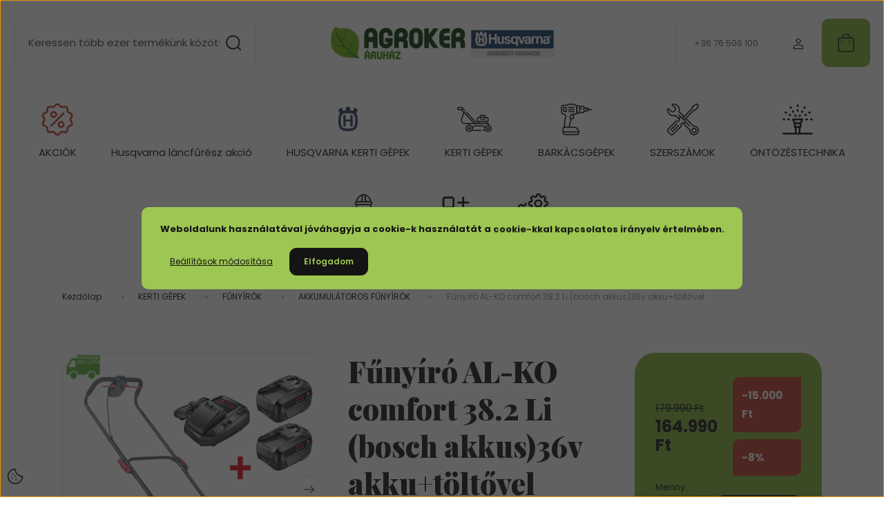

--- FILE ---
content_type: text/html; charset=UTF-8
request_url: https://www.agrokeraruhaz.hu/funyiro-al-ko-comfort-382-li-bosch-akkus36v-akkutoltovel-11941
body_size: 57361
content:
<!DOCTYPE html>
<html lang="hu" dir="ltr">
<head>
    <title>Fűnyíró AL-KO comfort 38.2 Li (bosch akkus)36v akku+töltővel</title>
    <meta charset="utf-8">
    <meta name="description" content="164.990 Ft-os áron elérhető Fűnyíró AL-KO comfort 38.2 Li (bosch akkus)36v akku+töltővel termékünk. Gyors szállítás, biztonságos vásárlás: vásároljon most percek alatt!">
    <meta name="robots" content="index, follow">
    <link rel="image_src" href="https://agrokerwebaruhaz.cdn.shoprenter.hu/custom/agrokerwebaruhaz/image/data/0alko/1138431.jpg.webp?lastmod=1717071000.1767178879">
    <meta property="og:title" content="Fűnyíró AL-KO comfort 38.2 Li (bosch akkus)36v akku+töltővel" />
    <meta property="og:type" content="product" />
    <meta property="og:url" content="https://www.agrokeraruhaz.hu/funyiro-al-ko-comfort-382-li-bosch-akkus36v-akkutoltovel-11941" />
    <meta property="og:image" content="https://agrokerwebaruhaz.cdn.shoprenter.hu/custom/agrokerwebaruhaz/image/cache/w955h500q100/0alko/1138431.jpg.webp?lastmod=1717071000.1767178879" />
    <meta property="og:description" content="FŰNYÍRÓ AL-KO COMFORT 38.2 LI (BOSCH AKKUS)36V AKKU+TÖLTŐVELűKét nagy teljesítményű 18V-os (4,0 Ah) lítium-ion akkumulátor és egy töltő a csomagbanLED-es akkutöltöttség kijelzőMasszív műanyag/szövet fűgyűjtő..." />
    <script type="text/javascript" src="https://ecommerce.cofidisbank.hu/ecommerce/j/cetelem-ecommerce.js"></script>
    <link href="https://agrokerwebaruhaz.cdn.shoprenter.hu/custom/agrokerwebaruhaz/image/data/icons8-xbox-a-48.png?lastmod=1584014555.1767178879" rel="icon" />
    <link href="https://agrokerwebaruhaz.cdn.shoprenter.hu/custom/agrokerwebaruhaz/image/data/icons8-xbox-a-48.png?lastmod=1584014555.1767178879" rel="apple-touch-icon" />
    <base href="https://www.agrokeraruhaz.hu:443" />
    <meta name="google-site-verification" content="NL23PsvRaCdadHqgadSgOHThoBeIeubcPCDba8Q9X-I" />

    <meta name="viewport" content="width=device-width, initial-scale=1">
            <style>
            :root {

--global-color: #80ad32;
--bs-body-bg: #FFFFFF;
--highlight-color: #9ec652;
--price-special-color: #c03a2b;

--corner_10: 10px;
--corner_30: calc(var(--corner_10) * 3);
--corner_50: calc(var(--corner_10) * 5);


    
                        --text-on-primary: rgb(20,20,20);
            --rgb-text-on-primary: 20,20,20;
                            --tick-on-primary: url("data:image/svg+xml,%3csvg xmlns='http://www.w3.org/2000/svg' viewBox='0 0 20 20'%3e%3cpath fill='none' stroke='%23141414' stroke-linecap='round' stroke-linejoin='round' stroke-width='3' d='m6 10 3 3 6-6'/%3e%3c/svg%3e");
                                        --select-arrow-on-primary: url("data:image/svg+xml,%3Csvg xmlns='http://www.w3.org/2000/svg' viewBox='0 0 16 16'%3E%3Cpath fill='none' opacity='0.5' stroke='%23141414' stroke-linecap='round' stroke-linejoin='round' stroke-width='2' d='m2 5 6 6 6-6'/%3E%3C/svg%3E");
                                        --radio-on-primary: url("data:image/svg+xml,%3Csvg xmlns='http://www.w3.org/2000/svg' viewBox='-4 -4 8 8'%3E%3Ccircle r='2' fill='%23141414'/%3E%3C/svg%3E");
                        
                        --text-on-body-bg: rgb(20,20,20);
            --rgb-text-on-body-bg: 20,20,20;
                            --tick-on-body-bg: url("data:image/svg+xml,%3csvg xmlns='http://www.w3.org/2000/svg' viewBox='0 0 20 20'%3e%3cpath fill='none' stroke='%23141414' stroke-linecap='round' stroke-linejoin='round' stroke-width='3' d='m6 10 3 3 6-6'/%3e%3c/svg%3e");
                                        --select-arrow-on-body-bg: url("data:image/svg+xml,%3Csvg xmlns='http://www.w3.org/2000/svg' viewBox='0 0 16 16'%3E%3Cpath fill='none' opacity='0.5' stroke='%23141414' stroke-linecap='round' stroke-linejoin='round' stroke-width='2' d='m2 5 6 6 6-6'/%3E%3C/svg%3E");
                                        --radio-on-body-bg: url("data:image/svg+xml,%3Csvg xmlns='http://www.w3.org/2000/svg' viewBox='-4 -4 8 8'%3E%3Ccircle r='2' fill='%23141414'/%3E%3C/svg%3E");
                        
                        --text-on-highlight: rgb(20,20,20);
            --rgb-text-on-highlight: 20,20,20;
                            --tick-on-highlight: url("data:image/svg+xml,%3csvg xmlns='http://www.w3.org/2000/svg' viewBox='0 0 20 20'%3e%3cpath fill='none' stroke='%23141414' stroke-linecap='round' stroke-linejoin='round' stroke-width='3' d='m6 10 3 3 6-6'/%3e%3c/svg%3e");
                                                
                        --text-on-price_special: rgb(255,255,255);
            --rgb-text-on-price_special: 255,255,255;
                                                
}        </style>
        <link rel="preconnect" href="https://fonts.gstatic.com" />
<link rel="preload" as="style" href="https://fonts.googleapis.com/css2?family=Playfair+Display:ital,wght@0,400..900;1,400..900&family=Poppins:ital,wght@0,400;0,600;0,700;1,400;1,600;1,700&display=swap" />
<link rel="stylesheet" href="https://fonts.googleapis.com/css2?family=Playfair+Display:ital,wght@0,400..900;1,400..900&family=Poppins:ital,wght@0,400;0,600;0,700;1,400;1,600;1,700&display=swap" media="print" onload="this.media='all'" />
<noscript>
    <link rel="stylesheet" href="https://fonts.googleapis.com/css2?family=Playfair+Display:ital,wght@0,400..900;1,400..900&family=Poppins:ital,wght@0,400;0,600;0,700;1,400;1,600;1,700&display=swap" />
</noscript>        <link rel="stylesheet" href="https://agrokerwebaruhaz.cdn.shoprenter.hu/catalog/view/theme/budapest_global/minified/template/assets/base.css?v=1750323653.1769082587.agrokerwebaruhaz">
        <link rel="stylesheet" href="https://agrokerwebaruhaz.cdn.shoprenter.hu/catalog/view/theme/budapest_global/minified/template/assets/component-slick.css?v=1711983033.1769082587.agrokerwebaruhaz">
        <link rel="stylesheet" href="https://agrokerwebaruhaz.cdn.shoprenter.hu/catalog/view/theme/budapest_global/minified/template/assets/product-card.css?v=1750323121.1769082587.agrokerwebaruhaz">
        <style>
            *,
            *::before,
            *::after {
                box-sizing: border-box;
            }

            h1, .h1 {
                font-weight: 900;
                font-size: 1.5625rem;
            }
            @media (min-width: 1200px) {
                h1, .h1 {
                    font-size: 2.625rem;
                }
            }
        </style>
                    <style>.edit-link {position: absolute;top: 0;right: 0;opacity: 0;width: 30px;height: 30px;font-size: 16px;color: #111111 !important;display: flex;justify-content: center;align-items: center;border: 1px solid rgba(0, 0, 0, 0.8);transition: none;background: rgba(255, 255, 255, 0.5);z-index: 1030;pointer-events: all;}.module-editable {position: relative;}.page-head-title:hover > .edit-link, .module-editable:hover > .edit-link, .product-card:hover .edit-link {opacity: 1;}.page-head-title:hover > .edit-link:hover, .module-editable:hover > .edit-link:hover, .product-card:hover .edit-link:hover {background: rgba(255, 255, 255, 1);}</style>
                                    
                <link href="https://www.agrokeraruhaz.hu/funyiro-al-ko-comfort-382-li-bosch-akkus36v-akkutoltovel-11941" rel="canonical">
    

        <script>
        window.nonProductQuality = 100;
    </script>
    <script src="https://agrokerwebaruhaz.cdn.shoprenter.hu/catalog/view/javascript/vendor/jquery/3.7.1/js/jquery.min.js?v=1706895543"></script>

                
        <!-- Header JavaScript codes -->
            <link rel="preload" href="https://agrokerwebaruhaz.cdn.shoprenter.hu/web/compiled/js/base.js?v=1769069092" as="script" />
        <script src="https://agrokerwebaruhaz.cdn.shoprenter.hu/web/compiled/js/base.js?v=1769069092" defer></script>
                    <link rel="preload" href="https://agrokerwebaruhaz.cdn.shoprenter.hu/web/compiled/js/fragment_loader.js?v=1769069092" as="script" />
        <script src="https://agrokerwebaruhaz.cdn.shoprenter.hu/web/compiled/js/fragment_loader.js?v=1769069092" defer></script>
                    <link rel="preload" href="https://agrokerwebaruhaz.cdn.shoprenter.hu/web/compiled/js/nanobar.js?v=1769069092" as="script" />
        <script src="https://agrokerwebaruhaz.cdn.shoprenter.hu/web/compiled/js/nanobar.js?v=1769069092" defer></script>
                    <!-- Header jQuery onLoad scripts -->
    <script>var BASEURL='https://www.agrokeraruhaz.hu';Currency={"symbol_left":"","symbol_right":" Ft","decimal_place":0,"decimal_point":",","thousand_point":".","currency":"HUF","value":1};var ShopRenter=ShopRenter||{};ShopRenter.product={"id":11941,"sku":"6020000090","currency":"HUF","unitName":"DARAB","price":164990,"name":"F\u0171ny\u00edr\u00f3 AL-KO comfort 38.2 Li (bosch akkus)36v akku+t\u00f6lt\u0151vel","brand":"AL-KO","currentVariant":[],"parent":{"id":11941,"sku":"6020000090","unitName":"DARAB","price":164990,"name":"F\u0171ny\u00edr\u00f3 AL-KO comfort 38.2 Li (bosch akkus)36v akku+t\u00f6lt\u0151vel"}};$(document).ready(function(){});window.addEventListener('load',function(){});</script><script src="https://agrokerwebaruhaz.cdn.shoprenter.hu/web/compiled/js/vue/manifest.bundle.js?v=1769069090"></script><script>var ShopRenter=ShopRenter||{};ShopRenter.onCartUpdate=function(callable){document.addEventListener('cartChanged',callable)};ShopRenter.onItemAdd=function(callable){document.addEventListener('AddToCart',callable)};ShopRenter.onItemDelete=function(callable){document.addEventListener('deleteCart',callable)};ShopRenter.onSearchResultViewed=function(callable){document.addEventListener('AuroraSearchResultViewed',callable)};ShopRenter.onSubscribedForNewsletter=function(callable){document.addEventListener('AuroraSubscribedForNewsletter',callable)};ShopRenter.onCheckoutInitiated=function(callable){document.addEventListener('AuroraCheckoutInitiated',callable)};ShopRenter.onCheckoutShippingInfoAdded=function(callable){document.addEventListener('AuroraCheckoutShippingInfoAdded',callable)};ShopRenter.onCheckoutPaymentInfoAdded=function(callable){document.addEventListener('AuroraCheckoutPaymentInfoAdded',callable)};ShopRenter.onCheckoutOrderConfirmed=function(callable){document.addEventListener('AuroraCheckoutOrderConfirmed',callable)};ShopRenter.onCheckoutOrderPaid=function(callable){document.addEventListener('AuroraOrderPaid',callable)};ShopRenter.onCheckoutOrderPaidUnsuccessful=function(callable){document.addEventListener('AuroraOrderPaidUnsuccessful',callable)};ShopRenter.onProductPageViewed=function(callable){document.addEventListener('AuroraProductPageViewed',callable)};ShopRenter.onMarketingConsentChanged=function(callable){document.addEventListener('AuroraMarketingConsentChanged',callable)};ShopRenter.onCustomerRegistered=function(callable){document.addEventListener('AuroraCustomerRegistered',callable)};ShopRenter.onCustomerLoggedIn=function(callable){document.addEventListener('AuroraCustomerLoggedIn',callable)};ShopRenter.onCustomerUpdated=function(callable){document.addEventListener('AuroraCustomerUpdated',callable)};ShopRenter.onCartPageViewed=function(callable){document.addEventListener('AuroraCartPageViewed',callable)};ShopRenter.customer={"userId":0,"userClientIP":"3.145.0.19","userGroupId":6,"customerGroupTaxMode":"gross","customerGroupPriceMode":"only_gross","email":"","phoneNumber":"","name":{"firstName":"","lastName":""}};ShopRenter.theme={"name":"budapest_global","family":"budapest","parent":""};ShopRenter.shop={"name":"agrokerwebaruhaz","locale":"hu","currency":{"code":"HUF","rate":1},"domain":"agrokerwebaruhaz.myshoprenter.hu"};ShopRenter.page={"route":"product\/product","queryString":"funyiro-al-ko-comfort-382-li-bosch-akkus36v-akkutoltovel-11941"};ShopRenter.formSubmit=function(form,callback){callback();};let loadedAsyncScriptCount=0;function asyncScriptLoaded(position){loadedAsyncScriptCount++;if(position==='body'){if(document.querySelectorAll('.async-script-tag').length===loadedAsyncScriptCount){if(/complete|interactive|loaded/.test(document.readyState)){document.dispatchEvent(new CustomEvent('asyncScriptsLoaded',{}));}else{document.addEventListener('DOMContentLoaded',()=>{document.dispatchEvent(new CustomEvent('asyncScriptsLoaded',{}));});}}}}</script><script type="text/javascript"async class="async-script-tag"onload="asyncScriptLoaded('header')"src="https://static2.rapidsearch.dev/resultpage.js?shop=agrokerwebaruhaz.shoprenter.hu"></script><script type="text/javascript"async class="async-script-tag"onload="asyncScriptLoaded('header')"src="https://utanvet-ellenor.hu/api/v1/shoprenter/utanvet-ellenor.js"></script><script type="text/javascript"async class="async-script-tag"onload="asyncScriptLoaded('header')"src="https://api-one-conv-measure.heureka.group/shoprenter_app/ocm_js?shop_id=148323&domain=arukereso.hu"></script><script type="text/javascript"async class="async-script-tag"onload="asyncScriptLoaded('header')"src="https://onsite.optimonk.com/script.js?account=187996"></script><script type="text/javascript"src="https://agrokerwebaruhaz.cdn.shoprenter.hu/web/compiled/js/vue/customerEventDispatcher.bundle.js?v=1769069090"></script><!--Custom header scripts--><script>(function(h,o,t,j,a,r){h.hj=h.hj||function(){(h.hj.q=h.hj.q||[]).push(arguments)};h._hjSettings={hjid:1949914,hjsv:6};a=o.getElementsByTagName('head')[0];r=o.createElement('script');r.async=1;r.src=t+h._hjSettings.hjid+j+h._hjSettings.hjsv;a.appendChild(r);})(window,document,'https://static.hotjar.com/c/hotjar-','.js?sv=');</script><script type="text/javascript">var _smartsupp=_smartsupp||{};_smartsupp.key='02e8f70e5c057e7fd767479d449a5fc17e724b10';window.smartsupp||(function(d){var s,c,o=smartsupp=function(){o._.push(arguments)};o._=[];s=d.getElementsByTagName('script')[0];c=d.createElement('script');c.type='text/javascript';c.charset='utf-8';c.async=true;c.src='https://www.smartsuppchat.com/loader.js?';s.parentNode.insertBefore(c,s);})(document);</script><script>(function(h,o,t,j,a,r){h.hj=h.hj||function(){(h.hj.q=h.hj.q||[]).push(arguments)};h._hjSettings={hjid:3858876,hjsv:6};a=o.getElementsByTagName('head')[0];r=o.createElement('script');r.async=1;r.src=t+h._hjSettings.hjid+j+h._hjSettings.hjsv;a.appendChild(r);})(window,document,'https://static.hotjar.com/c/hotjar-','.js?sv=');</script><script type="text/javascript">(function(c,l,a,r,i,t,y){c[a]=c[a]||function(){(c[a].q=c[a].q||[]).push(arguments)};t=l.createElement(r);t.async=1;t.src="https://www.clarity.ms/tag/"+i;y=l.getElementsByTagName(r)[0];y.parentNode.insertBefore(t,y);})(window,document,"clarity","script","s1x0h13q6c");</script>                
            
            <script>window.dataLayer=window.dataLayer||[];function gtag(){dataLayer.push(arguments)};var ShopRenter=ShopRenter||{};ShopRenter.config=ShopRenter.config||{};ShopRenter.config.googleConsentModeDefaultValue="granted";</script>                        <script type="text/javascript" src="https://agrokerwebaruhaz.cdn.shoprenter.hu/web/compiled/js/vue/googleConsentMode.bundle.js?v=1769069090"></script>

            <!-- Meta Pixel Code -->
<script>
!function(f,b,e,v,n,t,s)
{if(f.fbq)return;n=f.fbq=function(){n.callMethod?
n.callMethod.apply(n,arguments):n.queue.push(arguments)};
if(!f._fbq)f._fbq=n;n.push=n;n.loaded=!0;n.version='2.0';
n.queue=[];t=b.createElement(e);t.async=!0;
t.src=v;s=b.getElementsByTagName(e)[0];
s.parentNode.insertBefore(t,s)}(window, document,'script',
'https://connect.facebook.net/en_US/fbevents.js');
fbq('consent', 'revoke');
fbq('init', '1039214338256007');
fbq('track', 'PageView');
document.addEventListener('AuroraProductPageViewed', function(auroraEvent) {
                    fbq('track', 'ViewContent', {
                        content_type: 'product',
                        content_ids: [auroraEvent.detail.product.id.toString()],
                        value: parseFloat(auroraEvent.detail.product.grossUnitPrice),
                        currency: auroraEvent.detail.product.currency
                    }, {
                        eventID: auroraEvent.detail.event.id
                    });
                });
document.addEventListener('AuroraAddedToCart', function(auroraEvent) {
    var fbpId = [];
    var fbpValue = 0;
    var fbpCurrency = '';

    auroraEvent.detail.products.forEach(function(item) {
        fbpValue += parseFloat(item.grossUnitPrice) * item.quantity;
        fbpId.push(item.id);
        fbpCurrency = item.currency;
    });


    fbq('track', 'AddToCart', {
        content_ids: fbpId,
        content_type: 'product',
        value: fbpValue,
        currency: fbpCurrency
    }, {
        eventID: auroraEvent.detail.event.id
    });
})
window.addEventListener('AuroraMarketingCookie.Changed', function(event) {
            let consentStatus = event.detail.isAccepted ? 'grant' : 'revoke';
            if (typeof fbq === 'function') {
                fbq('consent', consentStatus);
            }
        });
</script>
<noscript><img height="1" width="1" style="display:none"
src="https://www.facebook.com/tr?id=1039214338256007&ev=PageView&noscript=1"
/></noscript>
<!-- End Meta Pixel Code -->
            <!-- Google Tag Manager -->
<script>(function(w,d,s,l,i){w[l]=w[l]||[];w[l].push({'gtm.start':
new Date().getTime(),event:'gtm.js'});var f=d.getElementsByTagName(s)[0],
j=d.createElement(s),dl=l!='dataLayer'?'&l='+l:'';j.async=true;j.src=
'https://www.googletagmanager.com/gtm.js?id='+i+dl;f.parentNode.insertBefore(j,f);
})(window,document,'script','dataLayer','GTM-NLR6NQF');</script>
<!-- End Google Tag Manager -->
            <!-- Global site tag (gtag.js) - Google Ads: 963831143 -->
<script async src="https://www.googletagmanager.com/gtag/js?id=AW-963831143"></script>
<script>
  window.dataLayer = window.dataLayer || [];
  function gtag(){dataLayer.push(arguments);}
  gtag('js', new Date());
 
  gtag('config', 'AW-963831143');
</script>

            
                <!--Global site tag(gtag.js)--><script async src="https://www.googletagmanager.com/gtag/js?id=G-30117J3LEX"></script><script>window.dataLayer=window.dataLayer||[];function gtag(){dataLayer.push(arguments);}
gtag('js',new Date());gtag('config','G-30117J3LEX');gtag('config','AW-963831143',{"allow_enhanced_conversions":true});</script>                                <script type="text/javascript" src="https://agrokerwebaruhaz.cdn.shoprenter.hu/web/compiled/js/vue/GA4EventSender.bundle.js?v=1769069090"></script>

    
    
</head>
<body id="body" class="page-body product-page-body budapest_global-body" role="document">
<script>ShopRenter.theme.breakpoints={'xs':0,'sm':576,'md':768,'lg':992,'xl':1200,'xxl':1400}</script><!--Google Tag Manager(noscript)--><noscript><iframe src="https://www.googletagmanager.com/ns.html?id=GTM-NLR6NQF"
height="0"width="0"style="display:none;visibility:hidden"></iframe></noscript><!--End Google Tag Manager(noscript)-->
                    

    <div class="nanobar-cookie-icon js-hidden-nanobar-button">
        <svg xmlns="http://www.w3.org/2000/svg" width="24" height="24" viewBox="0 0 24 24" fill="none">
    <path d="M7.38066 14.1465C7.33069 14.1463 7.28277 14.1663 7.24765 14.2018C7.21254 14.2374 7.19318 14.2856 7.19392 14.3355C7.19431 14.4398 7.27873 14.5242 7.383 14.5246C7.45055 14.5242 7.51275 14.4878 7.54616 14.4291C7.57957 14.3704 7.57913 14.2983 7.54499 14.24C7.51086 14.1817 7.44821 14.146 7.38066 14.1465" stroke="currentColor" stroke-width="1.5" stroke-linecap="round" stroke-linejoin="round"/>
    <path d="M8.54765 8.31052C8.49768 8.31039 8.44976 8.33035 8.41464 8.36591C8.37953 8.40146 8.36017 8.44963 8.36091 8.49959C8.3613 8.60386 8.44573 8.68828 8.54999 8.68867C8.65441 8.68803 8.73854 8.60285 8.7379 8.49843C8.73726 8.394 8.65208 8.30987 8.54765 8.31052" stroke="currentColor" stroke-width="1.5" stroke-linecap="round" stroke-linejoin="round"/>
    <path d="M13.2166 16.4804C13.1666 16.4803 13.1187 16.5003 13.0836 16.5358C13.0485 16.5714 13.0291 16.6196 13.0299 16.6695C13.0302 16.7738 13.1147 16.8582 13.2189 16.8586C13.3234 16.8579 13.4075 16.7728 13.4068 16.6683C13.4062 16.5639 13.321 16.4798 13.2166 16.4804" stroke="currentColor" stroke-width="1.5" stroke-linecap="round" stroke-linejoin="round"/>
    <path d="M12.0486 11.8105C11.9987 11.8104 11.9507 11.8304 11.9156 11.8659C11.8805 11.9015 11.8611 11.9496 11.8619 11.9996C11.8623 12.1039 11.9467 12.1883 12.051 12.1887C12.1185 12.1883 12.1807 12.1518 12.2141 12.0931C12.2475 12.0344 12.2471 11.9623 12.213 11.904C12.1788 11.8458 12.1162 11.8101 12.0486 11.8105" stroke="currentColor" stroke-width="1.5" stroke-linecap="round" stroke-linejoin="round"/>
    <path fill-rule="evenodd" clip-rule="evenodd" d="M12.0503 1.49609C12.0503 7.2975 16.7532 12.0005 22.5547 12.0005C22.5547 17.8019 17.8517 22.5048 12.0503 22.5048C6.24887 22.5048 1.5459 17.8019 1.5459 12.0005C1.5459 6.19906 6.24887 1.49609 12.0503 1.49609Z" stroke="currentColor" stroke-width="1.5" stroke-linecap="round" stroke-linejoin="round"/>
</svg>
    </div>
<!-- cached --><div class="nanobar-cookie-box nanobar position-fixed w-100 js-nanobar-first-login">
    <div class="container nanobar__container">
        <div class="row nanobar__container-row flex-column flex-sm-row align-items-center">
            <div class="nanobar__text col-12">
                                <div><p style="text-align: center;"><strong>Weboldalunk használatával jóváhagyja a cookie-k használatát a cookie-kkal kapcsolatos irányelv értelmében.</strong>
</p></div>
            </div>
            <div class="nanobar__buttons col-12">
                <button class="btn btn-link js-nanobar-settings-button">
                    Beállítások módosítása
                </button>
                <button class="btn btn-primary nanobar-btn js-nanobar-close-cookies" data-button-save-text="Beállítások mentése">
                    Elfogadom
                </button>
            </div>
        </div>
        <div class="nanobar__cookies js-nanobar-cookies flex-column flex-sm-row text-start" style="display: none;">
            <div class="form-check">
                <input class="form-check-input" type="checkbox" name="required_cookies" disabled checked />
                <label class="form-check-label">
                    Szükséges cookie-k
                    <div class="cookies-help-text">
                        Ezek a cookie-k segítenek abban, hogy a webáruház használható és működőképes legyen.
                    </div>
                </label>
            </div>
            <div class="form-check">
                <input id="marketing_cookies" class="form-check-input js-nanobar-marketing-cookies" type="checkbox" name="marketing_cookies"
                     checked />
                <label class="form-check-label" for="marketing_cookies" >
                    Marketing cookie-k
                    <div class="cookies-help-text">
                        Ezeket a cookie-k segítenek abban, hogy az Ön érdeklődési körének megfelelő reklámokat és termékeket jelenítsük meg a webáruházban.
                    </div>
                </label>
            </div>
        </div>
    </div>
</div>

<script>
    (function ($) {
        $(document).ready(function () {
            new AuroraNanobar.FirstLogNanobarCheckbox(jQuery('.js-nanobar-first-login'), 'modal');
        });
    })(jQuery);
</script>
<!-- /cached -->

        
                    <div class="layout-wrapper">
                                                            <div id="section-header" class="section-wrapper ">
    
        
    <link rel="stylesheet" href="https://agrokerwebaruhaz.cdn.shoprenter.hu/catalog/view/theme/budapest_global/minified/template/assets/header.css?v=1726589168.1769082586.agrokerwebaruhaz">
    <div class="header">
        
        <div class="header-top d-none d-lg-flex">
            <div class="container-wide header-top-row">
                    
                    
                    
            </div>
        </div>
        <div class="header-middle">
            <div class="container-wide header-middle-container">
                <div class="header-middle-row">
                                            <div id="js-mobile-navbar" class="d-flex d-lg-none">
                            <button id="js-hamburger-icon" class="d-flex-center btn btn-primary" aria-label="mobile menu">
                                <span class="hamburger-icon position-relative">
                                    <span class="hamburger-icon-line position-absolute line-1"></span>
                                    <span class="hamburger-icon-line position-absolute line-2"></span>
                                    <span class="hamburger-icon-line position-absolute line-3"></span>
                                </span>
                            </button>
                        </div>
                                            <div class="header-navbar-search">
                                                            <div class="dropdown search-module d-flex header-navbar-top-right-item">
                                    <div class="input-group">
                                        <input class="search-module__input form-control form-control-lg disableAutocomplete" type="text" placeholder="Keressen több ezer termékünk között…" value=""
                                               id="filter_keyword"
                                               onclick="this.value=(this.value==this.defaultValue)?'':this.value;"/>
                                        <span class="search-button-append d-flex position-absolute h-100">
                                            <button class="btn" type="button" onclick="moduleSearch();" aria-label="Keresés">
                                                <svg xmlns="http://www.w3.org/2000/svg" width="22" height="22" viewBox="0 0 22 22" fill="none">
    <path d="M21 21L16.9375 16.9375M10.3338 19.6675C5.17875 19.6675 1 15.4888 1 10.3338C1 5.17875 5.17875 1 10.3338 1C15.4888 1 19.6675 5.17875 19.6675 10.3338C19.6675 15.4888 15.4888 19.6675 10.3338 19.6675Z" stroke="currentColor" stroke-width="2" stroke-linecap="round" stroke-linejoin="round"/>
</svg>
                                            </button>
                                        </span>
                                    </div>
                                    <input type="hidden" id="filter_description" value="0"/>
                                    <input type="hidden" id="search_shopname" value="agrokerwebaruhaz"/>
                                    <div id="results" class="dropdown-menu search-results"></div>
                                </div>
                                                    </div>


                        <a href="/" class="header-logo" title="Kezdőlap">
                                                            <img
    src='https://agrokerwebaruhaz.cdn.shoprenter.hu/custom/agrokerwebaruhaz/image/cache/w330h75q100/agroker-husqvarna-logo-02.jpg.webp?lastmod=0.1767178879'

    
            width="330"
    
            height="75"
    
            class="header-logo-img"
    
    
    alt="Agroker Áruház Kft"

    
    
    />

                                                    </a>


                    <div class="header-middle-right">
                        <div class="header-middle-right-wrapper d-flex align-items-center">
                                                    <a class="header-middle__phone d-none d-lg-block position-relative" href="tel:+36 76 506 100">+36 76 506 100</a>
                                                                                                            <div id="header-middle-login" class="header-middle-right-box d-none d-lg-flex position-relative">
                                    <ul class="list-unstyled login-list">
                                                                                    <li class="nav-item">
                                                <a class="nav-link header-middle-right-box-link" href="index.php?route=account/login" title="Belépés / Regisztráció">
                                                    <span class="header-user-icon">
                                                        <svg xmlns="http://www.w3.org/2000/svg" width="19" height="20" viewBox="0 0 19 20" fill="none">
    <path fill-rule="evenodd" clip-rule="evenodd" d="M11.9749 2.52513C13.3417 3.89197 13.3417 6.10804 11.9749 7.47488C10.6081 8.84172 8.39199 8.84172 7.02515 7.47488C5.65831 6.10804 5.65831 3.89197 7.02515 2.52513C8.39199 1.15829 10.6081 1.15829 11.9749 2.52513Z" stroke="currentColor" stroke-width="1.5" stroke-linecap="round" stroke-linejoin="round"/>
    <path fill-rule="evenodd" clip-rule="evenodd" d="M1.5 16.5V17.5C1.5 18.052 1.948 18.5 2.5 18.5H16.5C17.052 18.5 17.5 18.052 17.5 17.5V16.5C17.5 13.474 13.548 11.508 9.5 11.508C5.452 11.508 1.5 13.474 1.5 16.5Z" stroke="currentColor" stroke-width="1.5" stroke-linecap="round" stroke-linejoin="round"/>
</svg>
                                                    </span>
                                                </a>
                                            </li>
                                                                            </ul>
                                </div>
                                                    
                                                    </div>
                        <div id="js-cart" class="header-middle-right-box position-relative">
                            <hx:include src="/_fragment?_path=_format%3Dhtml%26_locale%3Den%26_controller%3Dmodule%252Fcart&amp;_hash=WxzbhUHfrJHjUNL7mg%2BdvwB9gqLy0Sywg%2B0np472Ygo%3D"></hx:include>
                        </div>
                    </div>
                </div>
            </div>
        </div>
        <div class="header-bottom d-none d-lg-block">
            <div class="container-wide">
                    <div id="module_category_wrapper" class="module-category-wrapper">
        <div
            id="category"
            class="module content-module header-position category-module">
                        <div class="module-body">
                            <div id="category-nav">
            


<ul class="list-unstyled category category-menu sf-menu sf-horizontal cached">
    <li id="cat_1108" class="nav-item item category-list module-list even">
    <a href="https://www.agrokeraruhaz.hu/akciok" class="nav-link">
                                            <img
    src='https://agrokerwebaruhaz.cdn.shoprenter.hu/custom/agrokerwebaruhaz/image/cache/w50h50q100/agroker-akcio-ikon.png.webp?lastmod=0.1767178879'

    
            width="50"
    
            height="50"
    
    
    
    alt=""

    
    
    />

                AKCIÓK
    </a>
    </li><li id="cat_1996" class="nav-item item category-list module-list odd">
    <a href="https://www.agrokeraruhaz.hu/hq-lancfuresz-akcio" class="nav-link">
                Husqvarna láncfűrész akció
    </a>
    </li><li id="cat_1014" class="nav-item item category-list module-list parent even">
    <a href="https://www.agrokeraruhaz.hu/husqvarna-gepek" class="nav-link">
                                            <img
    src='https://agrokerwebaruhaz.cdn.shoprenter.hu/custom/agrokerwebaruhaz/image/cache/w50h50q100/agroker-husqvarna-kategoria-piktogram-ikon.png.webp?lastmod=0.1767178879'

    
            width="50"
    
            height="50"
    
    
    
    alt=""

    
    
    />

                HUSQVARNA KERTI GÉPEK
    </a>
            <ul class="list-unstyled flex-column children"><li id="cat_1092" class="nav-item item category-list module-list even">
    <a href="https://www.agrokeraruhaz.hu/husqvarna-gepek/hq-oszi-akcio-2025" class="nav-link">
                Husqvarna őszi akció
    </a>
    </li><li id="cat_1016" class="nav-item item category-list module-list odd">
    <a href="https://www.agrokeraruhaz.hu/husqvarna-gepek/husqvarna-lancfureszek-1016" class="nav-link">
                Husqvarna láncfűrészek
    </a>
    </li><li id="cat_1018" class="nav-item item category-list module-list even">
    <a href="https://www.agrokeraruhaz.hu/husqvarna-gepek/husqvarna-funyirok-1018" class="nav-link">
                Husqvarna fűnyírók
    </a>
    </li><li id="cat_1019" class="nav-item item category-list module-list odd">
    <a href="https://www.agrokeraruhaz.hu/husqvarna-gepek/husqvarna-fukaszak-1019" class="nav-link">
                Husqvarna fűkaszák
    </a>
    </li><li id="cat_1021" class="nav-item item category-list module-list even">
    <a href="https://www.agrokeraruhaz.hu/husqvarna-gepek/husqvarna-robotfunyirok-1021" class="nav-link">
                Husqvarna robotfűnyírók
    </a>
    </li><li id="cat_1022" class="nav-item item category-list module-list odd">
    <a href="https://www.agrokeraruhaz.hu/husqvarna-gepek/husqvarna-funyirotraktorok-1022" class="nav-link">
                Husqvarna fűnyíró traktorok
    </a>
    </li><li id="cat_1025" class="nav-item item category-list module-list even">
    <a href="https://www.agrokeraruhaz.hu/husqvarna-gepek/husqvarna-gyepszelloztetok-1025" class="nav-link">
                Husqvarna gyepszellőztetők
    </a>
    </li><li id="cat_1027" class="nav-item item category-list module-list odd">
    <a href="https://www.agrokeraruhaz.hu/husqvarna-gepek/husqvarna-kapalogepek-1027" class="nav-link">
                Husqvarna kapálógépek
    </a>
    </li><li id="cat_1028" class="nav-item item category-list module-list even">
    <a href="https://www.agrokeraruhaz.hu/husqvarna-gepek/husqvarna-akkumulatoros-gepek-1028" class="nav-link">
                Husqvarna akkumulátoros gépek
    </a>
    </li><li id="cat_814" class="nav-item item category-list module-list odd">
    <a href="https://www.agrokeraruhaz.hu/husqvarna-gepek/husqvarna-aspire-akkumulatoros-kertigepek-814" class="nav-link">
                Husqvarna Aspire™ akkumulátoros kertigépek
    </a>
    </li><li id="cat_1029" class="nav-item item category-list module-list even">
    <a href="https://www.agrokeraruhaz.hu/husqvarna-gepek/husqvarna-agvago-1029" class="nav-link">
                Husqvarna ágvágó
    </a>
    </li><li id="cat_1032" class="nav-item item category-list module-list odd">
    <a href="https://www.agrokeraruhaz.hu/husqvarna-gepek/husqvarna-sovenyvago-1032" class="nav-link">
                Husqvarna sövényvágó
    </a>
    </li><li id="cat_1034" class="nav-item item category-list module-list even">
    <a href="https://www.agrokeraruhaz.hu/husqvarna-gepek/husqvarna-lombfujoszivo-1034" class="nav-link">
                Husqvarna lombfújó, lombszívó
    </a>
    </li><li id="cat_1036" class="nav-item item category-list module-list odd">
    <a href="https://www.agrokeraruhaz.hu/husqvarna-gepek/husqvarna-nagynyomasu-mosoberendezesek-1036" class="nav-link">
                Husqvarna nagynyomású mosóberendezések
    </a>
    </li><li id="cat_1037" class="nav-item item category-list module-list even">
    <a href="https://www.agrokeraruhaz.hu/husqvarna-gepek/husqvarna-porszivok-1037" class="nav-link">
                Husqvarna porszívók
    </a>
    </li><li id="cat_1040" class="nav-item item category-list module-list odd">
    <a href="https://www.agrokeraruhaz.hu/husqvarna-gepek/husqvarna-akkumulatorok-es-toltok-1040" class="nav-link">
                Husqvarna akkumulátorok és töltők
    </a>
    </li><li id="cat_1041" class="nav-item item category-list module-list even">
    <a href="https://www.agrokeraruhaz.hu/husqvarna-gepek/husqvarna-tartozekok-1041" class="nav-link">
                Husqvarna tartozékok
    </a>
    </li><li id="cat_1049" class="nav-item item category-list module-list parent odd">
    <a href="https://www.agrokeraruhaz.hu/husqvarna-gepek/husqvarna-barkacsgepek-1049" class="nav-link">
                Husqvarna barkácsgépek
    </a>
            <ul class="list-unstyled flex-column children"><li id="cat_1050" class="nav-item item category-list module-list even">
    <a href="https://www.agrokeraruhaz.hu/husqvarna-gepek/husqvarna-barkacsgepek-1049/husqvarna-csiszolo-reszelo-es-vagoeszkozok-1050" class="nav-link">
                Husqvarna csiszoló, reszelő és vágóeszközök
    </a>
    </li><li id="cat_1053" class="nav-item item category-list module-list odd">
    <a href="https://www.agrokeraruhaz.hu/husqvarna-gepek/husqvarna-barkacsgepek-1049/husqvarna-fureszek-fureszlapok-es-lancok-1053" class="nav-link">
                Husqvarna fűrészek, fűrészlapok és láncok
    </a>
    </li></ul>
    </li><li id="cat_1054" class="nav-item item category-list module-list parent even">
    <a href="https://www.agrokeraruhaz.hu/husqvarna-gepek/egyeb-husqvarna-termekeink-1054" class="nav-link">
                Egyéb Husqvarna termékeink
    </a>
            <ul class="list-unstyled flex-column children"><li id="cat_1056" class="nav-item item category-list module-list even">
    <a href="https://www.agrokeraruhaz.hu/husqvarna-gepek/egyeb-husqvarna-termekeink-1054/husqvarna-szivattyuk-1056" class="nav-link">
                Husqvarna szivattyúk
    </a>
    </li><li id="cat_1059" class="nav-item item category-list module-list odd">
    <a href="https://www.agrokeraruhaz.hu/husqvarna-gepek/egyeb-husqvarna-termekeink-1054/husqvarna-motorok-1059" class="nav-link">
                Husqvarna motorok
    </a>
    </li><li id="cat_1061" class="nav-item item category-list module-list even">
    <a href="https://www.agrokeraruhaz.hu/husqvarna-gepek/egyeb-husqvarna-termekeink-1054/husqvarna-robotfunyiro-tartozekok-1061" class="nav-link">
                Husqvarna robotfűnyíró tartozékok
    </a>
    </li><li id="cat_1062" class="nav-item item category-list module-list odd">
    <a href="https://www.agrokeraruhaz.hu/husqvarna-gepek/egyeb-husqvarna-termekeink-1054/husqvarna-fukasza-tartozekok-1062" class="nav-link">
                Husqvarna fűkasza tartozékok
    </a>
    </li><li id="cat_1065" class="nav-item item category-list module-list even">
    <a href="https://www.agrokeraruhaz.hu/husqvarna-gepek/egyeb-husqvarna-termekeink-1054/husqvarna-funyirotraktor-kiegeszitok-1065" class="nav-link">
                Husqvarna fűnyírótraktor kiegészítők
    </a>
    </li><li id="cat_1067" class="nav-item item category-list module-list odd">
    <a href="https://www.agrokeraruhaz.hu/husqvarna-gepek/egyeb-husqvarna-termekeink-1054/husqvarna-kesek-damilok-1067" class="nav-link">
                Husqvarna kések, damilok
    </a>
    </li><li id="cat_1070" class="nav-item item category-list module-list even">
    <a href="https://www.agrokeraruhaz.hu/husqvarna-gepek/egyeb-husqvarna-termekeink-1054/husqvarna-kiegeszitok-1070" class="nav-link">
                Husqvarna kiegészítők
    </a>
    </li><li id="cat_1083" class="nav-item item category-list module-list odd">
    <a href="https://www.agrokeraruhaz.hu/husqvarna-gepek/egyeb-husqvarna-termekeink-1054/husqvarna-munkavedelmi-termekek-ruhazat-1083" class="nav-link">
                Husqvarna munkavédelmi termékek, ruházat
    </a>
    </li><li id="cat_1086" class="nav-item item category-list module-list even">
    <a href="https://www.agrokeraruhaz.hu/husqvarna-gepek/egyeb-husqvarna-termekeink-1054/husqvarna-futo-keno-uzemanyagok-1086" class="nav-link">
                Husqvarna fűtő, kenő, üzemanyagok
    </a>
    </li><li id="cat_1089" class="nav-item item category-list module-list odd">
    <a href="https://www.agrokeraruhaz.hu/husqvarna-gepek/egyeb-husqvarna-termekeink-1054/husqvarna-gyerekjatekok-1089" class="nav-link">
                Husqvarna gyerekjátékok
    </a>
    </li></ul>
    </li><li id="cat_1071" class="nav-item item category-list module-list parent odd">
    <a href="https://www.agrokeraruhaz.hu/husqvarna-gepek/husqvarna-kezi-szerszamok-1071" class="nav-link">
                Husqvarna kézi szerszámok
    </a>
            <ul class="list-unstyled flex-column children"><li id="cat_1072" class="nav-item item category-list module-list even">
    <a href="https://www.agrokeraruhaz.hu/husqvarna-gepek/husqvarna-kezi-szerszamok-1071/metszes-vagas-fureszeles-agfureszek-1072" class="nav-link">
                Metszés, vágás, fűrészelés, ágfűrészek
    </a>
    </li></ul>
    </li><li id="cat_1073" class="nav-item item category-list module-list parent even">
    <a href="https://www.agrokeraruhaz.hu/husqvarna-gepek/husqvarna-epitoipari-gepek" class="nav-link">
                Husqvarna építőipari gépek
    </a>
            <ul class="list-unstyled flex-column children"><li id="cat_1076" class="nav-item item category-list module-list even">
    <a href="https://www.agrokeraruhaz.hu/husqvarna-gepek/husqvarna-epitoipari-gepek/husqvarna-epitoipari-munkagepek" class="nav-link">
                Husqvarna építőipari munkagépek
    </a>
    </li><li id="cat_1078" class="nav-item item category-list module-list odd">
    <a href="https://www.agrokeraruhaz.hu/husqvarna-gepek/husqvarna-epitoipari-gepek/husqvarna-aggregatorok-aramfejlesztok-1078" class="nav-link">
                Husqvarna aggregátorok, áramfejlesztők
    </a>
    </li><li id="cat_1080" class="nav-item item category-list module-list even">
    <a href="https://www.agrokeraruhaz.hu/husqvarna-gepek/husqvarna-epitoipari-gepek/husqvarna-lapvibratorok-1080" class="nav-link">
                Husqvarna lapvibrátorok
    </a>
    </li></ul>
    </li><li id="cat_1081" class="nav-item item category-list module-list odd">
    <a href="https://www.agrokeraruhaz.hu/husqvarna-gepek/husqvarna-homarok-1081" class="nav-link">
                Husqvarna hómarók
    </a>
    </li></ul>
    </li><li id="cat_299" class="nav-item item category-list module-list parent odd">
    <a href="https://www.agrokeraruhaz.hu/kertigep-299" class="nav-link">
                                            <img
    src='https://agrokerwebaruhaz.cdn.shoprenter.hu/custom/agrokerwebaruhaz/image/cache/w50h50q100/agroker-kerti-gepek-ikon-piktogram.png.webp?lastmod=0.1767178879'

    
            width="50"
    
            height="50"
    
    
    
    alt=""

    
    
    />

                KERTI GÉPEK
    </a>
            <ul class="list-unstyled flex-column children"><li id="cat_340" class="nav-item item category-list module-list even">
    <a href="https://www.agrokeraruhaz.hu/kertigep-299/szallitogepek-kotrogepek-domperek" class="nav-link">
                SZÁLLÍTÓGÉPEK, KOTRÓGÉPEK, DÖMPEREK
    </a>
    </li><li id="cat_451" class="nav-item item category-list module-list parent odd">
    <a href="https://www.agrokeraruhaz.hu/kertigep-299/funyirok-451" class="nav-link">
                FŰNYÍRÓK
    </a>
            <ul class="list-unstyled flex-column children"><li id="cat_455" class="nav-item item category-list module-list even">
    <a href="https://www.agrokeraruhaz.hu/kertigep-299/funyirok-451/akkumulatoros-funyirok-455" class="nav-link">
                AKKUMULÁTOROS FŰNYÍRÓK
    </a>
    </li><li id="cat_329" class="nav-item item category-list module-list odd">
    <a href="https://www.agrokeraruhaz.hu/kertigep-299/funyirok-451/benzinmotoros-funyirok-329" class="nav-link">
                BENZINMOTOROS FŰNYÍRÓK 
    </a>
    </li><li id="cat_330" class="nav-item item category-list module-list even">
    <a href="https://www.agrokeraruhaz.hu/kertigep-299/funyirok-451/elektromos-funyirok-330" class="nav-link">
                ELEKTROMOS FŰNYÍRÓK 
    </a>
    </li><li id="cat_384" class="nav-item item category-list module-list odd">
    <a href="https://www.agrokeraruhaz.hu/kertigep-299/funyirok-451/suhano-funyirok-kezi-funyirok-384" class="nav-link">
                SUHANÓ FŰNYÍRÓK KÉZI FŰNYÍRÓK
    </a>
    </li></ul>
    </li><li id="cat_332" class="nav-item item category-list module-list parent even">
    <a href="https://www.agrokeraruhaz.hu/kertigep-299/funyirotraktorok" class="nav-link">
                FŰNYÍRÓTRAKTOROK
    </a>
            <ul class="list-unstyled flex-column children"><li id="cat_770" class="nav-item item category-list module-list even">
    <a href="https://www.agrokeraruhaz.hu/kertigep-299/funyirotraktorok/gyujtos-funyirotraktorok-770" class="nav-link">
                GYŰJTŐS FŰNYÍRÓTRAKTOROK
    </a>
    </li><li id="cat_773" class="nav-item item category-list module-list odd">
    <a href="https://www.agrokeraruhaz.hu/kertigep-299/funyirotraktorok/oldalkidobos-funyirotraktorok-773" class="nav-link">
                OLDALKIDOBÓS FŰNYÍRÓTRAKTOROK
    </a>
    </li><li id="cat_774" class="nav-item item category-list module-list even">
    <a href="https://www.agrokeraruhaz.hu/kertigep-299/funyirotraktorok/riderek-774" class="nav-link">
                RIDEREK
    </a>
    </li><li id="cat_777" class="nav-item item category-list module-list odd">
    <a href="https://www.agrokeraruhaz.hu/kertigep-299/funyirotraktorok/helyben-megfordulo-zero-turn-777" class="nav-link">
                HELYBEN MEGFORDULÓ &quot;ZERO TURN&quot;
    </a>
    </li><li id="cat_1950" class="nav-item item category-list module-list even">
    <a href="https://www.agrokeraruhaz.hu/kertigep-299/funyirotraktorok/magasgazvagok-1950" class="nav-link">
                MAGASGAZVÁGÓK
    </a>
    </li></ul>
    </li><li id="cat_346" class="nav-item item category-list module-list parent odd">
    <a href="https://www.agrokeraruhaz.hu/kertigep-299/automower-automata-funyiro-346" class="nav-link">
                ROBOTFŰNYÍRÓK
    </a>
            <ul class="list-unstyled flex-column children"><li id="cat_633" class="nav-item item category-list module-list even">
    <a href="https://www.agrokeraruhaz.hu/kertigep-299/automower-automata-funyiro-346/al-ko-robotfunyirok-633" class="nav-link">
                AL-KO ROBOTFŰNYÍRÓK
    </a>
    </li><li id="cat_640" class="nav-item item category-list module-list odd">
    <a href="https://www.agrokeraruhaz.hu/kertigep-299/automower-automata-funyiro-346/gardena-robotfunyiro-640" class="nav-link">
                GARDENA ROBOTFŰNYÍRÓK
    </a>
    </li><li id="cat_1970" class="nav-item item category-list module-list even">
    <a href="https://www.agrokeraruhaz.hu/kertigep-299/automower-automata-funyiro-346/greenzone-robotfunyiro-1970" class="nav-link">
                GREENZONE ROBOTFŰNYÍRÓK
    </a>
    </li><li id="cat_636" class="nav-item item category-list module-list odd">
    <a href="https://www.agrokeraruhaz.hu/kertigep-299/automower-automata-funyiro-346/hecht-robotfunyirok-636" class="nav-link">
                HECHT ROBOTFŰNYÍRÓK
    </a>
    </li><li id="cat_630" class="nav-item item category-list module-list even">
    <a href="https://www.agrokeraruhaz.hu/kertigep-299/automower-automata-funyiro-346/husqvarna-robotfunyirok-630" class="nav-link">
                HUSQVARNA ROBOTFŰNYÍRÓK
    </a>
    </li><li id="cat_1963" class="nav-item item category-list module-list odd">
    <a href="https://www.agrokeraruhaz.hu/kertigep-299/automower-automata-funyiro-346/mammotion-robotfunyirok-1963" class="nav-link">
                MAMMOTION ROBOTFŰNYÍRÓK
    </a>
    </li><li id="cat_638" class="nav-item item category-list module-list even">
    <a href="https://www.agrokeraruhaz.hu/kertigep-299/automower-automata-funyiro-346/riwall-robotfunyirok-638" class="nav-link">
                RIWALL ROBOTFŰNYÍRÓK
    </a>
    </li><li id="cat_1972" class="nav-item item category-list module-list odd">
    <a href="https://www.agrokeraruhaz.hu/kertigep-299/automower-automata-funyiro-346/stiga-robotfunyirok-1972" class="nav-link">
                STIGA ROBOTFŰNYÍRÓK
    </a>
    </li><li id="cat_974" class="nav-item item category-list module-list even">
    <a href="https://www.agrokeraruhaz.hu/kertigep-299/automower-automata-funyiro-346/villager-robotfunyirok-974" class="nav-link">
                VILLAGER ROBOTFŰNYÍRÓK
    </a>
    </li><li id="cat_641" class="nav-item item category-list module-list odd">
    <a href="https://www.agrokeraruhaz.hu/kertigep-299/automower-automata-funyiro-346/robotfunyiro-tartozekok-641" class="nav-link">
                ROBOTFŰNYÍRÓ TARTOZÉKOK
    </a>
    </li></ul>
    </li><li id="cat_331" class="nav-item item category-list module-list even">
    <a href="https://www.agrokeraruhaz.hu/kertigep-299/kapalogepek-331" class="nav-link">
                KAPÁLÓGÉPEK
    </a>
    </li><li id="cat_366" class="nav-item item category-list module-list odd">
    <a href="https://www.agrokeraruhaz.hu/kertigep-299/ronkhasito-366" class="nav-link">
                RÖNKHASÍTÓK
    </a>
    </li><li id="cat_230" class="nav-item item category-list module-list even">
    <a href="https://www.agrokeraruhaz.hu/kertigep-299/komposztalok-230" class="nav-link">
                ÁGAPRITÓK
    </a>
    </li><li id="cat_460" class="nav-item item category-list module-list parent odd">
    <a href="https://www.agrokeraruhaz.hu/kertigep-299/fukaszak-es-szegelynyirok-460" class="nav-link">
                FŰKASZÁK ÉS SZEGÉLYNYÍRÓK
    </a>
            <ul class="list-unstyled flex-column children"><li id="cat_472" class="nav-item item category-list module-list even">
    <a href="https://www.agrokeraruhaz.hu/kertigep-299/fukaszak-es-szegelynyirok-460/akkumulatoros-fukaszak-472" class="nav-link">
                AKKUMULÁTOROS FŰKASZÁK
    </a>
    </li><li id="cat_349" class="nav-item item category-list module-list odd">
    <a href="https://www.agrokeraruhaz.hu/kertigep-299/fukaszak-es-szegelynyirok-460/fuszegelynyirok-benzinmotoros-349" class="nav-link">
                BENZINMOTOROS FŰKASZÁK
    </a>
    </li><li id="cat_348" class="nav-item item category-list module-list even">
    <a href="https://www.agrokeraruhaz.hu/kertigep-299/fukaszak-es-szegelynyirok-460/fuszegelynyirok-348" class="nav-link">
                ELEKTROMOS FŰKASZÁK
    </a>
    </li></ul>
    </li><li id="cat_454" class="nav-item item category-list module-list parent even">
    <a href="https://www.agrokeraruhaz.hu/kertigep-299/lancfureszek-454" class="nav-link">
                LÁNCFŰRÉSZEK
    </a>
            <ul class="list-unstyled flex-column children"><li id="cat_458" class="nav-item item category-list module-list even">
    <a href="https://www.agrokeraruhaz.hu/kertigep-299/lancfureszek-454/akkumulatoros-lancfureszek-458" class="nav-link">
                AKKUMULÁTOROS LÁNCFŰRÉSZEK
    </a>
    </li><li id="cat_246" class="nav-item item category-list module-list odd">
    <a href="https://www.agrokeraruhaz.hu/kertigep-299/lancfureszek-454/lancfureszek-benzinmotoros-246" class="nav-link">
                LÁNCFŰRÉSZEK BENZINMOTOROS
    </a>
    </li><li id="cat_247" class="nav-item item category-list module-list even">
    <a href="https://www.agrokeraruhaz.hu/kertigep-299/lancfureszek-454/lancfureszek-elektromos-247" class="nav-link">
                LÁNCFŰRÉSZEK ELEKTROMOS
    </a>
    </li><li id="cat_564" class="nav-item item category-list module-list odd">
    <a href="https://www.agrokeraruhaz.hu/kertigep-299/lancfureszek-454/husqvarna-lancfuresz-564" class="nav-link">
                HUSQVARNA LÁNCFŰRÉSZ
    </a>
    </li></ul>
    </li><li id="cat_328" class="nav-item item category-list module-list odd">
    <a href="https://www.agrokeraruhaz.hu/kertigep-299/gyepszelloztetes-es-fuvesites-328" class="nav-link">
                GYEPSZELLŐZTETŐK, TALAJLAZÍTÓK
    </a>
    </li><li id="cat_453" class="nav-item item category-list module-list parent even">
    <a href="https://www.agrokeraruhaz.hu/kertigep-299/permetezok-453" class="nav-link">
                PERMETEZŐK
    </a>
            <ul class="list-unstyled flex-column children"><li id="cat_474" class="nav-item item category-list module-list even">
    <a href="https://www.agrokeraruhaz.hu/kertigep-299/permetezok-453/akkumulatoros-permetezok-474" class="nav-link">
                AKKUMULÁTOROS PERMETEZŐK
    </a>
    </li><li id="cat_245" class="nav-item item category-list module-list odd">
    <a href="https://www.agrokeraruhaz.hu/kertigep-299/permetezok-453/permetezok-kezi-hati-245" class="nav-link">
                PERMETEZŐK KÉZI-HÁTI
    </a>
    </li><li id="cat_249" class="nav-item item category-list module-list even">
    <a href="https://www.agrokeraruhaz.hu/kertigep-299/permetezok-453/permetezok-motoros-249" class="nav-link">
                PERMETEZŐK MOTOROS
    </a>
    </li></ul>
    </li><li id="cat_234" class="nav-item item category-list module-list odd">
    <a href="https://www.agrokeraruhaz.hu/kertigep-299/sovenynyirok-234" class="nav-link">
                SÖVÉNYNYÍRÓK
    </a>
    </li><li id="cat_248" class="nav-item item category-list module-list even">
    <a href="https://www.agrokeraruhaz.hu/kertigep-299/mosoberendezesek-248" class="nav-link">
                MOSÓBERENDEZÉSEK
    </a>
    </li><li id="cat_365" class="nav-item item category-list module-list odd">
    <a href="https://www.agrokeraruhaz.hu/kertigep-299/alternalo-kaszak-365" class="nav-link">
                ALTERNÁLÓ KASZÁK
    </a>
    </li><li id="cat_327" class="nav-item item category-list module-list even">
    <a href="https://www.agrokeraruhaz.hu/kertigep-299/lombszivok-327" class="nav-link">
                LOMBSZÍVÓK
    </a>
    </li><li id="cat_459" class="nav-item item category-list module-list odd">
    <a href="https://www.agrokeraruhaz.hu/kertigep-299/magassagi-agvagok-459" class="nav-link">
                MAGASSÁGI ÁGVÁGÓK
    </a>
    </li><li id="cat_450" class="nav-item item category-list module-list parent even">
    <a href="https://www.agrokeraruhaz.hu/kertigep-299/akkumulatoros-gepek-450" class="nav-link">
                AKKUMULÁTOROS GÉPEK
    </a>
            <ul class="list-unstyled flex-column children"><li id="cat_372" class="nav-item item category-list module-list even">
    <a href="https://www.agrokeraruhaz.hu/kertigep-299/akkumulatoros-gepek-450/al-ko-akumulatoros-gepek-372" class="nav-link">
                AL-KO AKUMULÁTOROS GÉPEK
    </a>
    </li><li id="cat_378" class="nav-item item category-list module-list odd">
    <a href="https://www.agrokeraruhaz.hu/kertigep-299/akkumulatoros-gepek-450/einhell-akkumulatoros-kertigep-378" class="nav-link">
                EINHELL AKKUMULÁTOROS KERTIGÉP
    </a>
    </li><li id="cat_382" class="nav-item item category-list module-list even">
    <a href="https://www.agrokeraruhaz.hu/kertigep-299/akkumulatoros-gepek-450/hecht-akkumulatoros-gepek-382" class="nav-link">
                HECHT AKKUMULÁTOROS GÉPEK
    </a>
    </li><li id="cat_360" class="nav-item item category-list module-list odd">
    <a href="https://www.agrokeraruhaz.hu/kertigep-299/akkumulatoros-gepek-450/husqvarna-akkumulatoros-gepek-360" class="nav-link">
                HUSQVARNA AKKUMULÁTOROS GÉPEK
    </a>
    </li></ul>
    </li><li id="cat_243" class="nav-item item category-list module-list odd">
    <a href="https://www.agrokeraruhaz.hu/kertigep-299/daralokmorzsolok-243" class="nav-link">
                DARÁLÓK,MORZSOLÓK
    </a>
    </li><li id="cat_498" class="nav-item item category-list module-list even">
    <a href="https://www.agrokeraruhaz.hu/kertigep-299/mutragyaszorok-szorokocsik" class="nav-link">
                MŰTRÁGYASZÓRÓK, SZÓRÓKOCSIK
    </a>
    </li><li id="cat_363" class="nav-item item category-list module-list odd">
    <a href="https://www.agrokeraruhaz.hu/kertigep-299/vetogepek-363" class="nav-link">
                VETŐGÉPEK
    </a>
    </li><li id="cat_367" class="nav-item item category-list module-list even">
    <a href="https://www.agrokeraruhaz.hu/kertigep-299/benzinmotoros-seprogepek-367" class="nav-link">
                BENZINMOTOROS SEPRŐGÉPEK
    </a>
    </li><li id="cat_379" class="nav-item item category-list module-list odd">
    <a href="https://www.agrokeraruhaz.hu/kertigep-299/homaro-379" class="nav-link">
                HÓMARÓK
    </a>
    </li></ul>
    </li><li id="cat_444" class="nav-item item category-list module-list parent even">
    <a href="https://www.agrokeraruhaz.hu/barkacsgepek-444" class="nav-link">
                                            <img
    src='https://agrokerwebaruhaz.cdn.shoprenter.hu/custom/agrokerwebaruhaz/image/cache/w50h50q100/agroker-barkacsgepek-ikon.png.webp?lastmod=0.1767178879'

    
            width="50"
    
            height="50"
    
    
    
    alt=""

    
    
    />

                BARKÁCSGÉPEK
    </a>
            <ul class="list-unstyled flex-column children"><li id="cat_352" class="nav-item item category-list module-list even">
    <a href="https://www.agrokeraruhaz.hu/barkacsgepek-444/barkacsgepek-352" class="nav-link">
                BARKÁCSGÉPEK
    </a>
    </li><li id="cat_506" class="nav-item item category-list module-list odd">
    <a href="https://www.agrokeraruhaz.hu/barkacsgepek-444/festekkeverok-506" class="nav-link">
                FESTÉKKEVERŐK
    </a>
    </li><li id="cat_503" class="nav-item item category-list module-list even">
    <a href="https://www.agrokeraruhaz.hu/barkacsgepek-444/furokalapacsok-503" class="nav-link">
                FÚRÓKALAPÁCSOK
    </a>
    </li><li id="cat_244" class="nav-item item category-list module-list odd">
    <a href="https://www.agrokeraruhaz.hu/barkacsgepek-444/hegesztogepek-244" class="nav-link">
                HEGESZTŐGÉPEK
    </a>
    </li><li id="cat_437" class="nav-item item category-list module-list even">
    <a href="https://www.agrokeraruhaz.hu/barkacsgepek-444/kompresszorok-437" class="nav-link">
                KOMPRESSZOROK
    </a>
    </li><li id="cat_469" class="nav-item item category-list module-list odd">
    <a href="https://www.agrokeraruhaz.hu/barkacsgepek-444/korfureszek-469" class="nav-link">
                KÖRFŰRÉSZEK, HINTAFŰRÉSZEK 
    </a>
    </li><li id="cat_502" class="nav-item item category-list module-list even">
    <a href="https://www.agrokeraruhaz.hu/barkacsgepek-444/orrfureszek-502" class="nav-link">
                ORRFŰRÉSZEK
    </a>
    </li><li id="cat_504" class="nav-item item category-list module-list odd">
    <a href="https://www.agrokeraruhaz.hu/barkacsgepek-444/polirozok-504" class="nav-link">
                POLÍROZÓK
    </a>
    </li><li id="cat_501" class="nav-item item category-list module-list even">
    <a href="https://www.agrokeraruhaz.hu/barkacsgepek-444/rezgocsiszolok-501" class="nav-link">
                REZGŐCSISZOLÓK, SZALAGCSISZOLÓK
    </a>
    </li><li id="cat_470" class="nav-item item category-list module-list odd">
    <a href="https://www.agrokeraruhaz.hu/barkacsgepek-444/sarokcsiszolok-470" class="nav-link">
                SAROKCSISZOLÓK
    </a>
    </li><li id="cat_500" class="nav-item item category-list module-list even">
    <a href="https://www.agrokeraruhaz.hu/barkacsgepek-444/utvefurok-500" class="nav-link">
                ÜTVEFÚRÓK
    </a>
    </li><li id="cat_499" class="nav-item item category-list module-list odd">
    <a href="https://www.agrokeraruhaz.hu/barkacsgepek-444/csavarbehajtok-499" class="nav-link">
                CSAVARBEHAJTÓK
    </a>
    </li><li id="cat_186" class="nav-item item category-list module-list even">
    <a href="https://www.agrokeraruhaz.hu/barkacsgepek-444/fureszekfureszlapok-186" class="nav-link">
                FŰRÉSZEK,FŰRÉSZLAPOK
    </a>
    </li><li id="cat_188" class="nav-item item category-list module-list odd">
    <a href="https://www.agrokeraruhaz.hu/barkacsgepek-444/csiszoloreszelovagoeszkozok-188" class="nav-link">
                CSISZOLÓ, RESZELŐ,VÁGÓESZKÖZÖK
    </a>
    </li><li id="cat_189" class="nav-item item category-list module-list even">
    <a href="https://www.agrokeraruhaz.hu/barkacsgepek-444/furok-189" class="nav-link">
                FÚRÓK
    </a>
    </li></ul>
    </li><li id="cat_175" class="nav-item item category-list module-list parent odd">
    <a href="https://www.agrokeraruhaz.hu/kerti-es-keziszerszam-175" class="nav-link">
                                            <img
    src='https://agrokerwebaruhaz.cdn.shoprenter.hu/custom/agrokerwebaruhaz/image/cache/w50h50q100/agroker-szerszamok-ikon.png.webp?lastmod=0.1767178879'

    
            width="50"
    
            height="50"
    
    
    
    alt=""

    
    
    />

                SZERSZÁMOK
    </a>
            <ul class="list-unstyled flex-column children"><li id="cat_764" class="nav-item item category-list module-list even">
    <a href="https://www.agrokeraruhaz.hu/kerti-es-keziszerszam-175/egyeb-szerszamok-764" class="nav-link">
                EGYÉB SZERSZÁMOK
    </a>
    </li><li id="cat_194" class="nav-item item category-list module-list odd">
    <a href="https://www.agrokeraruhaz.hu/kerti-es-keziszerszam-175/emeloeszkozok-194" class="nav-link">
                EMELŐESZKÖZÖK
    </a>
    </li><li id="cat_762" class="nav-item item category-list module-list even">
    <a href="https://www.agrokeraruhaz.hu/kerti-es-keziszerszam-175/fenokovek-762" class="nav-link">
                FENŐKÖVEK, ÉLEZŐK
    </a>
    </li><li id="cat_190" class="nav-item item category-list module-list odd">
    <a href="https://www.agrokeraruhaz.hu/kerti-es-keziszerszam-175/fogok-190" class="nav-link">
                FOGÓK
    </a>
    </li><li id="cat_184" class="nav-item item category-list module-list even">
    <a href="https://www.agrokeraruhaz.hu/kerti-es-keziszerszam-175/kalapacsok-184" class="nav-link">
                KALAPÁCSOK
    </a>
    </li><li id="cat_181" class="nav-item item category-list module-list odd">
    <a href="https://www.agrokeraruhaz.hu/kerti-es-keziszerszam-175/kaszaksarlok-kiskerti-szerszamok-181" class="nav-link">
                KASZÁK,SARLÓK-KISKERTI SZERSZÁMOK
    </a>
    </li><li id="cat_185" class="nav-item item category-list module-list even">
    <a href="https://www.agrokeraruhaz.hu/kerti-es-keziszerszam-175/komuves-festo-szerszamok-185" class="nav-link">
                KŐMŰVES-FESTŐ SZERSZÁMOK
    </a>
    </li><li id="cat_176" class="nav-item item category-list module-list odd">
    <a href="https://www.agrokeraruhaz.hu/kerti-es-keziszerszam-175/lapatok-176" class="nav-link">
                LAPÁTOK
    </a>
    </li><li id="cat_510" class="nav-item item category-list module-list even">
    <a href="https://www.agrokeraruhaz.hu/kerti-es-keziszerszam-175/keziszerszamok-510" class="nav-link">
                SZERSZÁM KÉSZLETEK
    </a>
    </li><li id="cat_377" class="nav-item item category-list module-list odd">
    <a href="https://www.agrokeraruhaz.hu/kerti-es-keziszerszam-175/takaritoeszkozok-377" class="nav-link">
                TAKARÍTÓESZKÖZÖK
    </a>
    </li><li id="cat_741" class="nav-item item category-list module-list parent even">
    <a href="https://www.agrokeraruhaz.hu/kerti-es-keziszerszam-175/vagas-es-fureszeles-741" class="nav-link">
                METSZÉS, VÁGÁS, FŰRÉSZELÉS
    </a>
            <ul class="list-unstyled flex-column children"><li id="cat_743" class="nav-item item category-list module-list even">
    <a href="https://www.agrokeraruhaz.hu/kerti-es-keziszerszam-175/vagas-es-fureszeles-741/metszoollok-743" class="nav-link">
                METSZŐOLLÓK
    </a>
    </li><li id="cat_746" class="nav-item item category-list module-list odd">
    <a href="https://www.agrokeraruhaz.hu/kerti-es-keziszerszam-175/vagas-es-fureszeles-741/elektromos-metszoollok-746" class="nav-link">
                ELEKTROMOS METSZŐOLLÓK
    </a>
    </li><li id="cat_749" class="nav-item item category-list module-list even">
    <a href="https://www.agrokeraruhaz.hu/kerti-es-keziszerszam-175/vagas-es-fureszeles-741/agvago-ollok-749" class="nav-link">
                ÁGVÁGÓ OLLÓK
    </a>
    </li><li id="cat_750" class="nav-item item category-list module-list odd">
    <a href="https://www.agrokeraruhaz.hu/kerti-es-keziszerszam-175/vagas-es-fureszeles-741/agfureszek-750" class="nav-link">
                ÁGFŰRÉSZEK
    </a>
    </li><li id="cat_752" class="nav-item item category-list module-list even">
    <a href="https://www.agrokeraruhaz.hu/kerti-es-keziszerszam-175/vagas-es-fureszeles-741/baltak-fejszek-752" class="nav-link">
                BALTÁK, FEJSZÉK
    </a>
    </li><li id="cat_754" class="nav-item item category-list module-list odd">
    <a href="https://www.agrokeraruhaz.hu/kerti-es-keziszerszam-175/vagas-es-fureszeles-741/bicskak-kesek-754" class="nav-link">
                BICSKÁK, KÉSEK
    </a>
    </li><li id="cat_755" class="nav-item item category-list module-list even">
    <a href="https://www.agrokeraruhaz.hu/kerti-es-keziszerszam-175/vagas-es-fureszeles-741/szureteloollok-755" class="nav-link">
                SZÜRETELŐOLLÓK
    </a>
    </li><li id="cat_759" class="nav-item item category-list module-list odd">
    <a href="https://www.agrokeraruhaz.hu/kerti-es-keziszerszam-175/vagas-es-fureszeles-741/sovenynyirok-759" class="nav-link">
                KÉZI SÖVÉNYNYÍRÓK
    </a>
    </li><li id="cat_187" class="nav-item item category-list module-list even">
    <a href="https://www.agrokeraruhaz.hu/kerti-es-keziszerszam-175/vagas-es-fureszeles-741/ollokkesek-187" class="nav-link">
                OLLÓK, SZIKÉK
    </a>
    </li></ul>
    </li><li id="cat_342" class="nav-item item category-list module-list odd">
    <a href="https://www.agrokeraruhaz.hu/kerti-es-keziszerszam-175/csavarhuzokcsiszolopapirok-342" class="nav-link">
                CSAVARHÚZÓK, CSISZOLÓPAPÍROK
    </a>
    </li></ul>
    </li><li id="cat_445" class="nav-item item category-list module-list parent even">
    <a href="https://www.agrokeraruhaz.hu/ontozestechnika-445" class="nav-link">
                                            <img
    src='https://agrokerwebaruhaz.cdn.shoprenter.hu/custom/agrokerwebaruhaz/image/cache/w50h50q100/agroker-ontozes-technika-ikon.png.webp?lastmod=0.1767178879'

    
            width="50"
    
            height="50"
    
    
    
    alt=""

    
    
    />

                ÖNTÖZÉSTECHNIKA
    </a>
            <ul class="list-unstyled flex-column children"><li id="cat_475" class="nav-item item category-list module-list even">
    <a href="https://www.agrokeraruhaz.hu/ontozestechnika-445/locsolo-fejek-475" class="nav-link">
                KIEGÉSZÍTŐK
    </a>
    </li><li id="cat_576" class="nav-item item category-list module-list odd">
    <a href="https://www.agrokeraruhaz.hu/ontozestechnika-445/falikutak-576" class="nav-link">
                KUTAK
    </a>
    </li><li id="cat_512" class="nav-item item category-list module-list even">
    <a href="https://www.agrokeraruhaz.hu/ontozestechnika-445/locsolo-fejek-512" class="nav-link">
                LOCSOLÓ FEJEK
    </a>
    </li><li id="cat_511" class="nav-item item category-list module-list odd">
    <a href="https://www.agrokeraruhaz.hu/ontozestechnika-445/locsolok-511" class="nav-link">
                LOCSOLÓ TÖMLŐK, SLAGOK
    </a>
    </li><li id="cat_1961" class="nav-item item category-list module-list even">
    <a href="https://www.agrokeraruhaz.hu/ontozestechnika-445/ontozes-vezerlok-1961" class="nav-link">
                ÖNTÖZÉS VEZÉRLŐK
    </a>
    </li><li id="cat_517" class="nav-item item category-list module-list odd">
    <a href="https://www.agrokeraruhaz.hu/ontozestechnika-445/szivattyuk-akkumulatoros-517" class="nav-link">
                SZIVATTYÚK AKKUMULÁTOROS
    </a>
    </li><li id="cat_235" class="nav-item item category-list module-list even">
    <a href="https://www.agrokeraruhaz.hu/ontozestechnika-445/szivattyuk-benzinmotoros-235" class="nav-link">
                SZIVATTYÚK BENZINMOTOROS
    </a>
    </li><li id="cat_236" class="nav-item item category-list module-list odd">
    <a href="https://www.agrokeraruhaz.hu/ontozestechnika-445/szivattyuk-elektromos-236" class="nav-link">
                SZIVATTYÚK ELEKTROMOS
    </a>
    </li><li id="cat_321" class="nav-item item category-list module-list even">
    <a href="https://www.agrokeraruhaz.hu/ontozestechnika-445/szivattyuk-merulo-321" class="nav-link">
                SZIVATTYÚK MERÜLŐ
    </a>
    </li><li id="cat_239" class="nav-item item category-list module-list odd">
    <a href="https://www.agrokeraruhaz.hu/ontozestechnika-445/vizellatok-239" class="nav-link">
                VÍZELLÁTÓK
    </a>
    </li><li id="cat_361" class="nav-item item category-list module-list even">
    <a href="https://www.agrokeraruhaz.hu/ontozestechnika-445/fuvesites-361" class="nav-link">
                FŰMAGOK
    </a>
    </li></ul>
    </li><li id="cat_266" class="nav-item item category-list module-list parent odd">
    <a href="https://www.agrokeraruhaz.hu/munkavedelem-266" class="nav-link">
                                            <img
    src='https://agrokerwebaruhaz.cdn.shoprenter.hu/custom/agrokerwebaruhaz/image/cache/w50h50q100/agroker-munkavedelem-ikon.png.webp?lastmod=0.1767178879'

    
            width="50"
    
            height="50"
    
    
    
    alt=""

    
    
    />

                MUNKAVÉDELEM
    </a>
            <ul class="list-unstyled flex-column children"><li id="cat_515" class="nav-item item category-list module-list even">
    <a href="https://www.agrokeraruhaz.hu/munkavedelem-266/cipo-akcio-515" class="nav-link">
                AKCIÓS MUNKAVÉDELMI TERMÉKEK
    </a>
    </li><li id="cat_335" class="nav-item item category-list module-list odd">
    <a href="https://www.agrokeraruhaz.hu/munkavedelem-266/cipoapolo-szerek-335" class="nav-link">
                CIPŐÁPOLÓK, KIEGÉSZÍTŐK
    </a>
    </li><li id="cat_497" class="nav-item item category-list module-list even">
    <a href="https://www.agrokeraruhaz.hu/munkavedelem-266/eso-ruhazat-497" class="nav-link">
                ESŐRUHA
    </a>
    </li><li id="cat_364" class="nav-item item category-list module-list odd">
    <a href="https://www.agrokeraruhaz.hu/munkavedelem-266/gumicsizmak-364" class="nav-link">
                HAB ÉS GUMICSIZMA, KERTI PAPUCS
    </a>
    </li><li id="cat_495" class="nav-item item category-list module-list even">
    <a href="https://www.agrokeraruhaz.hu/munkavedelem-266/jol-lathatosagi-ruhazat-495" class="nav-link">
                LÁTHATÓSÁGI MUNKARUHÁZAT
    </a>
    </li><li id="cat_267" class="nav-item item category-list module-list parent odd">
    <a href="https://www.agrokeraruhaz.hu/munkavedelem-266/munkaruhazat-267" class="nav-link">
                MUNKARUHÁZAT
    </a>
            <ul class="list-unstyled flex-column children"><li id="cat_604" class="nav-item item category-list module-list even">
    <a href="https://www.agrokeraruhaz.hu/munkavedelem-266/munkaruhazat-267/alaoltozetek-egyeb-termek-604" class="nav-link">
                ALÁÖLTÖZETEK, EGYÉB TERMÉK
    </a>
    </li><li id="cat_595" class="nav-item item category-list module-list odd">
    <a href="https://www.agrokeraruhaz.hu/munkavedelem-266/munkaruhazat-267/hevederek-595" class="nav-link">
                HEVEDEREK
    </a>
    </li><li id="cat_598" class="nav-item item category-list module-list even">
    <a href="https://www.agrokeraruhaz.hu/munkavedelem-266/munkaruhazat-267/kabatok-dszekik-598" class="nav-link">
                KABÁTOK, DZSEKIK
    </a>
    </li><li id="cat_596" class="nav-item item category-list module-list odd">
    <a href="https://www.agrokeraruhaz.hu/munkavedelem-266/munkaruhazat-267/mellenyek-596" class="nav-link">
                MELLÉNYEK
    </a>
    </li><li id="cat_603" class="nav-item item category-list module-list even">
    <a href="https://www.agrokeraruhaz.hu/munkavedelem-266/munkaruhazat-267/munkakabatok-603" class="nav-link">
                MUNKAKABÁTOK
    </a>
    </li><li id="cat_589" class="nav-item item category-list module-list odd">
    <a href="https://www.agrokeraruhaz.hu/munkavedelem-266/munkaruhazat-267/dereknadragok-589" class="nav-link">
                MUNKAVÉDELMI DERÉKNADRÁGOK
    </a>
    </li><li id="cat_588" class="nav-item item category-list module-list even">
    <a href="https://www.agrokeraruhaz.hu/munkavedelem-266/munkaruhazat-267/kertesznadrag-588" class="nav-link">
                MUNKAVÉDELMI KERTÉSZNADRÁGOK
    </a>
    </li><li id="cat_586" class="nav-item item category-list module-list odd">
    <a href="https://www.agrokeraruhaz.hu/munkavedelem-266/munkaruhazat-267/rovidnadragok-586" class="nav-link">
                MUNKAVÉDELMI RÖVIDNADRÁGOK
    </a>
    </li><li id="cat_600" class="nav-item item category-list module-list even">
    <a href="https://www.agrokeraruhaz.hu/munkavedelem-266/munkaruhazat-267/ovek-600" class="nav-link">
                ÖVEK
    </a>
    </li><li id="cat_592" class="nav-item item category-list module-list odd">
    <a href="https://www.agrokeraruhaz.hu/munkavedelem-266/munkaruhazat-267/polok-592" class="nav-link">
                PÓLÓK
    </a>
    </li><li id="cat_593" class="nav-item item category-list module-list even">
    <a href="https://www.agrokeraruhaz.hu/munkavedelem-266/munkaruhazat-267/puloverek-593" class="nav-link">
                PULÓVEREK
    </a>
    </li><li id="cat_594" class="nav-item item category-list module-list odd">
    <a href="https://www.agrokeraruhaz.hu/munkavedelem-266/munkaruhazat-267/sapkak-594" class="nav-link">
                SAPKÁK, SÁLAK
    </a>
    </li></ul>
    </li><li id="cat_466" class="nav-item item category-list module-list parent even">
    <a href="https://www.agrokeraruhaz.hu/munkavedelem-266/bakancsok-466" class="nav-link">
                MUNKAVÉDELMI BAKANCSOK
    </a>
            <ul class="list-unstyled flex-column children"><li id="cat_680" class="nav-item item category-list module-list even">
    <a href="https://www.agrokeraruhaz.hu/munkavedelem-266/bakancsok-466/albatros-bakancsok-680" class="nav-link">
                ALBATROS BAKANCSOK
    </a>
    </li><li id="cat_681" class="nav-item item category-list module-list odd">
    <a href="https://www.agrokeraruhaz.hu/munkavedelem-266/bakancsok-466/artra-bakancsok-681" class="nav-link">
                ARTRA BAKANCSOK
    </a>
    </li><li id="cat_683" class="nav-item item category-list module-list even">
    <a href="https://www.agrokeraruhaz.hu/munkavedelem-266/bakancsok-466/base-bakancsok-683" class="nav-link">
                BASE BAKANCSOK
    </a>
    </li><li id="cat_685" class="nav-item item category-list module-list odd">
    <a href="https://www.agrokeraruhaz.hu/munkavedelem-266/bakancsok-466/beta-bakancsok-685" class="nav-link">
                BETA BAKANCSOK
    </a>
    </li><li id="cat_688" class="nav-item item category-list module-list even">
    <a href="https://www.agrokeraruhaz.hu/munkavedelem-266/bakancsok-466/cerva-bakancsok-688" class="nav-link">
                CERVA BAKANCSOK
    </a>
    </li><li id="cat_691" class="nav-item item category-list module-list odd">
    <a href="https://www.agrokeraruhaz.hu/munkavedelem-266/bakancsok-466/coverguard-bakancsok-691" class="nav-link">
                COVERGUARD BAKANCSOK
    </a>
    </li><li id="cat_693" class="nav-item item category-list module-list even">
    <a href="https://www.agrokeraruhaz.hu/munkavedelem-266/bakancsok-466/diadora-bakancsok-693" class="nav-link">
                DIADORA BAKANCSOK
    </a>
    </li><li id="cat_695" class="nav-item item category-list module-list odd">
    <a href="https://www.agrokeraruhaz.hu/munkavedelem-266/bakancsok-466/dike-bakancsok-695" class="nav-link">
                DIKE BAKANCSOK
    </a>
    </li><li id="cat_698" class="nav-item item category-list module-list even">
    <a href="https://www.agrokeraruhaz.hu/munkavedelem-266/bakancsok-466/dunlop-bakancsok-698" class="nav-link">
                DUNLOP BAKANCSOK
    </a>
    </li><li id="cat_722" class="nav-item item category-list module-list odd">
    <a href="https://www.agrokeraruhaz.hu/munkavedelem-266/bakancsok-466/exena-bakancsok-722" class="nav-link">
                EXENA BAKANCSOK
    </a>
    </li><li id="cat_701" class="nav-item item category-list module-list even">
    <a href="https://www.agrokeraruhaz.hu/munkavedelem-266/bakancsok-466/fridrich-and-fridrich-bakancsok-701" class="nav-link">
                FRIDRICH &amp; FRIDRICH BAKANCSOK
    </a>
    </li><li id="cat_704" class="nav-item item category-list module-list odd">
    <a href="https://www.agrokeraruhaz.hu/munkavedelem-266/bakancsok-466/hks-bakancsok-704" class="nav-link">
                HKS BAKANCSOK
    </a>
    </li><li id="cat_1995" class="nav-item item category-list module-list even">
    <a href="https://www.agrokeraruhaz.hu/munkavedelem-266/bakancsok-466/jeep-bakancsok-1995" class="nav-link">
                JEEP BAKANCSOK
    </a>
    </li><li id="cat_785" class="nav-item item category-list module-list odd">
    <a href="https://www.agrokeraruhaz.hu/munkavedelem-266/bakancsok-466/lavoro-bakancsok-785" class="nav-link">
                LAVORO BAKANCSOK
    </a>
    </li><li id="cat_707" class="nav-item item category-list module-list even">
    <a href="https://www.agrokeraruhaz.hu/munkavedelem-266/bakancsok-466/panda-bakancsok-707" class="nav-link">
                PANDA BAKANCSOK
    </a>
    </li><li id="cat_709" class="nav-item item category-list module-list odd">
    <a href="https://www.agrokeraruhaz.hu/munkavedelem-266/bakancsok-466/portwest-bakancsok-709" class="nav-link">
                PORTWEST BAKANCSOK
    </a>
    </li><li id="cat_710" class="nav-item item category-list module-list even">
    <a href="https://www.agrokeraruhaz.hu/munkavedelem-266/bakancsok-466/procera-bakancsok-710" class="nav-link">
                PROCERA BAKANCSOK
    </a>
    </li><li id="cat_711" class="nav-item item category-list module-list odd">
    <a href="https://www.agrokeraruhaz.hu/munkavedelem-266/bakancsok-466/puma-bakancsok-711" class="nav-link">
                PUMA BAKANCSOK
    </a>
    </li><li id="cat_1097" class="nav-item item category-list module-list even">
    <a href="https://www.agrokeraruhaz.hu/munkavedelem-266/bakancsok-466/rewear-bakancsok-1097" class="nav-link">
                REWEAR BAKANCSOK
    </a>
    </li><li id="cat_712" class="nav-item item category-list module-list odd">
    <a href="https://www.agrokeraruhaz.hu/munkavedelem-266/bakancsok-466/sako-bakancsok-712" class="nav-link">
                SAKO BAKANCSOK
    </a>
    </li><li id="cat_714" class="nav-item item category-list module-list even">
    <a href="https://www.agrokeraruhaz.hu/munkavedelem-266/bakancsok-466/sir-safety-bakancsok-714" class="nav-link">
                SIR SAFETY BAKANCSOK
    </a>
    </li><li id="cat_715" class="nav-item item category-list module-list odd">
    <a href="https://www.agrokeraruhaz.hu/munkavedelem-266/bakancsok-466/skechers-bakancsok-715" class="nav-link">
                SKECHERS BAKANCSOK
    </a>
    </li><li id="cat_716" class="nav-item item category-list module-list even">
    <a href="https://www.agrokeraruhaz.hu/munkavedelem-266/bakancsok-466/sparco-bakancsok-716" class="nav-link">
                SPARCO BAKANCSOK
    </a>
    </li><li id="cat_717" class="nav-item item category-list module-list odd">
    <a href="https://www.agrokeraruhaz.hu/munkavedelem-266/bakancsok-466/talan-bakancsok-717" class="nav-link">
                TALAN BAKANCSOK
    </a>
    </li><li id="cat_727" class="nav-item item category-list module-list even">
    <a href="https://www.agrokeraruhaz.hu/munkavedelem-266/bakancsok-466/top-bakancsok-727" class="nav-link">
                TOP BAKANCSOK
    </a>
    </li><li id="cat_719" class="nav-item item category-list module-list odd">
    <a href="https://www.agrokeraruhaz.hu/munkavedelem-266/bakancsok-466/urgent-bakancsok-719" class="nav-link">
                URGENT BAKANCSOK
    </a>
    </li><li id="cat_802" class="nav-item item category-list module-list even">
    <a href="https://www.agrokeraruhaz.hu/munkavedelem-266/bakancsok-466/uvex-bakancsok-802" class="nav-link">
                UVEX BAKANCSOK
    </a>
    </li></ul>
    </li><li id="cat_465" class="nav-item item category-list module-list parent odd">
    <a href="https://www.agrokeraruhaz.hu/munkavedelem-266/cipok-465" class="nav-link">
                MUNKAVÉDELMI CIPŐK
    </a>
            <ul class="list-unstyled flex-column children"><li id="cat_619" class="nav-item item category-list module-list even">
    <a href="https://www.agrokeraruhaz.hu/munkavedelem-266/cipok-465/albatros-cipok-619" class="nav-link">
                ALBATROS CIPŐK
    </a>
    </li><li id="cat_816" class="nav-item item category-list module-list odd">
    <a href="https://www.agrokeraruhaz.hu/munkavedelem-266/cipok-465/ardon-cipok-816" class="nav-link">
                ARDON CIPŐK
    </a>
    </li><li id="cat_615" class="nav-item item category-list module-list even">
    <a href="https://www.agrokeraruhaz.hu/munkavedelem-266/cipok-465/artra-cipok-615" class="nav-link">
                ARTRA CIPŐK
    </a>
    </li><li id="cat_610" class="nav-item item category-list module-list odd">
    <a href="https://www.agrokeraruhaz.hu/munkavedelem-266/cipok-465/base-cipok-610" class="nav-link">
                BASE CIPŐK
    </a>
    </li><li id="cat_608" class="nav-item item category-list module-list even">
    <a href="https://www.agrokeraruhaz.hu/munkavedelem-266/cipok-465/beta-cipok-608" class="nav-link">
                BETA CIPŐK
    </a>
    </li><li id="cat_651" class="nav-item item category-list module-list odd">
    <a href="https://www.agrokeraruhaz.hu/munkavedelem-266/cipok-465/cerva-651" class="nav-link">
                CERVA CIPŐK
    </a>
    </li><li id="cat_649" class="nav-item item category-list module-list even">
    <a href="https://www.agrokeraruhaz.hu/munkavedelem-266/cipok-465/coverguard-649" class="nav-link">
                COVERGUARD CIPŐK
    </a>
    </li><li id="cat_622" class="nav-item item category-list module-list odd">
    <a href="https://www.agrokeraruhaz.hu/munkavedelem-266/cipok-465/diadora-cipok-622" class="nav-link">
                DIADORA CIPŐK
    </a>
    </li><li id="cat_616" class="nav-item item category-list module-list even">
    <a href="https://www.agrokeraruhaz.hu/munkavedelem-266/cipok-465/dike-cipok-616" class="nav-link">
                DIKE CIPŐK
    </a>
    </li><li id="cat_614" class="nav-item item category-list module-list odd">
    <a href="https://www.agrokeraruhaz.hu/munkavedelem-266/cipok-465/dunlop-cipok-614" class="nav-link">
                DUNLOP CIPŐK
    </a>
    </li><li id="cat_721" class="nav-item item category-list module-list even">
    <a href="https://www.agrokeraruhaz.hu/munkavedelem-266/cipok-465/exena-cipok-721" class="nav-link">
                EXENA CIPŐK
    </a>
    </li><li id="cat_647" class="nav-item item category-list module-list odd">
    <a href="https://www.agrokeraruhaz.hu/munkavedelem-266/cipok-465/fridrich-and-fridrich-647" class="nav-link">
                FRIDRICH &amp; FRIDRICH CIPŐK
    </a>
    </li><li id="cat_623" class="nav-item item category-list module-list even">
    <a href="https://www.agrokeraruhaz.hu/munkavedelem-266/cipok-465/hks-cipok-623" class="nav-link">
                HKS CIPŐK
    </a>
    </li><li id="cat_1993" class="nav-item item category-list module-list odd">
    <a href="https://www.agrokeraruhaz.hu/munkavedelem-266/cipok-465/jeep-cipok-1993" class="nav-link">
                JEEP CIPŐK
    </a>
    </li><li id="cat_767" class="nav-item item category-list module-list even">
    <a href="https://www.agrokeraruhaz.hu/munkavedelem-266/cipok-465/lavoro-cipok-767" class="nav-link">
                LAVORO CIPŐK
    </a>
    </li><li id="cat_628" class="nav-item item category-list module-list odd">
    <a href="https://www.agrokeraruhaz.hu/munkavedelem-266/cipok-465/panda-cipok-628" class="nav-link">
                PANDA CIPŐK
    </a>
    </li><li id="cat_612" class="nav-item item category-list module-list even">
    <a href="https://www.agrokeraruhaz.hu/munkavedelem-266/cipok-465/portwest-cipok-612" class="nav-link">
                PORTWEST CIPŐK
    </a>
    </li><li id="cat_624" class="nav-item item category-list module-list odd">
    <a href="https://www.agrokeraruhaz.hu/munkavedelem-266/cipok-465/procera-cipok-624" class="nav-link">
                PROCERA CIPŐK
    </a>
    </li><li id="cat_605" class="nav-item item category-list module-list even">
    <a href="https://www.agrokeraruhaz.hu/munkavedelem-266/cipok-465/puma-cipok-605" class="nav-link">
                PUMA CIPŐK
    </a>
    </li><li id="cat_1094" class="nav-item item category-list module-list odd">
    <a href="https://www.agrokeraruhaz.hu/munkavedelem-266/cipok-465/rewear-cipok-1094" class="nav-link">
                REWEAR CIPŐK
    </a>
    </li><li id="cat_679" class="nav-item item category-list module-list even">
    <a href="https://www.agrokeraruhaz.hu/munkavedelem-266/cipok-465/sako-679" class="nav-link">
                SAKO CIPŐK
    </a>
    </li><li id="cat_620" class="nav-item item category-list module-list odd">
    <a href="https://www.agrokeraruhaz.hu/munkavedelem-266/cipok-465/sir-safety-cipok-620" class="nav-link">
                SIR SAFETY CIPŐK
    </a>
    </li><li id="cat_621" class="nav-item item category-list module-list even">
    <a href="https://www.agrokeraruhaz.hu/munkavedelem-266/cipok-465/skechers-cipok-621" class="nav-link">
                SKECHERS CIPŐK
    </a>
    </li><li id="cat_627" class="nav-item item category-list module-list odd">
    <a href="https://www.agrokeraruhaz.hu/munkavedelem-266/cipok-465/sparco-cipok-627" class="nav-link">
                SPARCO CIPŐK
    </a>
    </li><li id="cat_644" class="nav-item item category-list module-list even">
    <a href="https://www.agrokeraruhaz.hu/munkavedelem-266/cipok-465/talan-644" class="nav-link">
                TALAN CIPŐK
    </a>
    </li><li id="cat_724" class="nav-item item category-list module-list odd">
    <a href="https://www.agrokeraruhaz.hu/munkavedelem-266/cipok-465/top-cipok-724" class="nav-link">
                TOP CIPŐK
    </a>
    </li><li id="cat_613" class="nav-item item category-list module-list even">
    <a href="https://www.agrokeraruhaz.hu/munkavedelem-266/cipok-465/urgent-cipok-613" class="nav-link">
                URGENT CIPŐK
    </a>
    </li><li id="cat_801" class="nav-item item category-list module-list odd">
    <a href="https://www.agrokeraruhaz.hu/munkavedelem-266/cipok-465/uvex-cipok-801" class="nav-link">
                UVEX CIPŐK
    </a>
    </li></ul>
    </li><li id="cat_269" class="nav-item item category-list module-list parent even">
    <a href="https://www.agrokeraruhaz.hu/munkavedelem-266/kesztyuk-269" class="nav-link">
                MUNKAVÉDELMI KESZTYŰK
    </a>
            <ul class="list-unstyled flex-column children"><li id="cat_665" class="nav-item item category-list module-list even">
    <a href="https://www.agrokeraruhaz.hu/munkavedelem-266/kesztyuk-269/bor-kesztyuk-665" class="nav-link">
                BŐR KESZTYŰK
    </a>
    </li><li id="cat_675" class="nav-item item category-list module-list odd">
    <a href="https://www.agrokeraruhaz.hu/munkavedelem-266/kesztyuk-269/gumikesztyuk-675" class="nav-link">
                GUMI ÉS EGYSZERHASZNÁLATOS KESZTYŰK
    </a>
    </li><li id="cat_1010" class="nav-item item category-list module-list even">
    <a href="https://www.agrokeraruhaz.hu/munkavedelem-266/kesztyuk-269/kesztyu-tartok-1010" class="nav-link">
                KESZTYŰTARTÓK
    </a>
    </li><li id="cat_667" class="nav-item item category-list module-list odd">
    <a href="https://www.agrokeraruhaz.hu/munkavedelem-266/kesztyuk-269/martott-es-cerna-kesztyuk-667" class="nav-link">
                MÁRTOTT ÉS CÉRNA KESZTYŰK
    </a>
    </li><li id="cat_669" class="nav-item item category-list module-list even">
    <a href="https://www.agrokeraruhaz.hu/munkavedelem-266/kesztyuk-269/sav-es-vegyszerallo-kesztyuk-669" class="nav-link">
                SAV ÉS VEGYSZERÁLLÓ KESZTYŰK
    </a>
    </li><li id="cat_677" class="nav-item item category-list module-list odd">
    <a href="https://www.agrokeraruhaz.hu/munkavedelem-266/kesztyuk-269/teli-belelt-kesztyuk-677" class="nav-link">
                TÉLI BÉLELT KESZTYŰK
    </a>
    </li><li id="cat_672" class="nav-item item category-list module-list even">
    <a href="https://www.agrokeraruhaz.hu/munkavedelem-266/kesztyuk-269/vagasbiztos-es-hegeszto-kesztyuk-672" class="nav-link">
                VÁGÁSBIZTOS ÉS HEGESZTŐ KESZTYŰK
    </a>
    </li></ul>
    </li><li id="cat_467" class="nav-item item category-list module-list parent odd">
    <a href="https://www.agrokeraruhaz.hu/munkavedelem-266/szandalok-467" class="nav-link">
                MUNKAVÉDELMI SZANDÁLOK
    </a>
            <ul class="list-unstyled flex-column children"><li id="cat_1007" class="nav-item item category-list module-list even">
    <a href="https://www.agrokeraruhaz.hu/munkavedelem-266/szandalok-467/albatros-szandalok-1007" class="nav-link">
                ALBATROS SZANDÁLOK
    </a>
    </li><li id="cat_1002" class="nav-item item category-list module-list odd">
    <a href="https://www.agrokeraruhaz.hu/munkavedelem-266/szandalok-467/ardon-szandalok-1002" class="nav-link">
                ARDON SZANDÁLOK
    </a>
    </li><li id="cat_1005" class="nav-item item category-list module-list even">
    <a href="https://www.agrokeraruhaz.hu/munkavedelem-266/szandalok-467/artra-szandal-1005" class="nav-link">
                ARTRA SZANDÁLOK
    </a>
    </li><li id="cat_997" class="nav-item item category-list module-list odd">
    <a href="https://www.agrokeraruhaz.hu/munkavedelem-266/szandalok-467/base-szandalok-997" class="nav-link">
                BASE SZANDÁLOK
    </a>
    </li><li id="cat_1004" class="nav-item item category-list module-list even">
    <a href="https://www.agrokeraruhaz.hu/munkavedelem-266/szandalok-467/beta-szandalok-1004" class="nav-link">
                BETA SZANDÁLOK
    </a>
    </li><li id="cat_994" class="nav-item item category-list module-list odd">
    <a href="https://www.agrokeraruhaz.hu/munkavedelem-266/szandalok-467/cerva-szandalok-994" class="nav-link">
                CERVA SZANDÁLOK
    </a>
    </li><li id="cat_987" class="nav-item item category-list module-list even">
    <a href="https://www.agrokeraruhaz.hu/munkavedelem-266/szandalok-467/dike-szandalok-987" class="nav-link">
                DIKE SZANDÁLOK
    </a>
    </li><li id="cat_1000" class="nav-item item category-list module-list odd">
    <a href="https://www.agrokeraruhaz.hu/munkavedelem-266/szandalok-467/fridrich-and-fridrich-szandalok-1000" class="nav-link">
                FRIDRICH &amp; FRIDRICH SZANDÁLOK
    </a>
    </li><li id="cat_984" class="nav-item item category-list module-list even">
    <a href="https://www.agrokeraruhaz.hu/munkavedelem-266/szandalok-467/hks-szandalok-984" class="nav-link">
                HKS SZANDÁLOK
    </a>
    </li><li id="cat_992" class="nav-item item category-list module-list odd">
    <a href="https://www.agrokeraruhaz.hu/munkavedelem-266/szandalok-467/panda-szandalok-992" class="nav-link">
                PANDA SZANDÁLOK
    </a>
    </li><li id="cat_986" class="nav-item item category-list module-list even">
    <a href="https://www.agrokeraruhaz.hu/munkavedelem-266/szandalok-467/portwest-szandalok-986" class="nav-link">
                PORTWEST SZANDÁLOK
    </a>
    </li><li id="cat_979" class="nav-item item category-list module-list odd">
    <a href="https://www.agrokeraruhaz.hu/munkavedelem-266/szandalok-467/puma-szandalok-979" class="nav-link">
                PUMA SZANDÁLOK
    </a>
    </li><li id="cat_989" class="nav-item item category-list module-list even">
    <a href="https://www.agrokeraruhaz.hu/munkavedelem-266/szandalok-467/top-szandalok-989" class="nav-link">
                TOP SZANDÁLOK
    </a>
    </li><li id="cat_976" class="nav-item item category-list module-list odd">
    <a href="https://www.agrokeraruhaz.hu/munkavedelem-266/szandalok-467/urgent-szandalok-976" class="nav-link">
                URGENT SZANDÁLOK
    </a>
    </li><li id="cat_981" class="nav-item item category-list module-list even">
    <a href="https://www.agrokeraruhaz.hu/munkavedelem-266/szandalok-467/uvex-szandalok-981" class="nav-link">
                UVEX SZANDÁLOK
    </a>
    </li></ul>
    </li><li id="cat_560" class="nav-item item category-list module-list even">
    <a href="https://www.agrokeraruhaz.hu/munkavedelem-266/malfini-560" class="nav-link">
                VADÁSZ TERMÉKEK
    </a>
    </li><li id="cat_268" class="nav-item item category-list module-list parent odd">
    <a href="https://www.agrokeraruhaz.hu/munkavedelem-266/vedoeszkozok-268" class="nav-link">
                VÉDŐESZKÖZÖK
    </a>
            <ul class="list-unstyled flex-column children"><li id="cat_812" class="nav-item item category-list module-list even">
    <a href="https://www.agrokeraruhaz.hu/munkavedelem-266/vedoeszkozok-268/jelzo-eszkozok-812" class="nav-link">
                JELZŐ ESZKÖZÖK
    </a>
    </li><li id="cat_809" class="nav-item item category-list module-list odd">
    <a href="https://www.agrokeraruhaz.hu/munkavedelem-266/vedoeszkozok-268/munkavedelmi-sisakok-es-hallasvedelem-809" class="nav-link">
                MUNKAVÉDELMI SISAKOK ÉS HALLÁSVÉDELEM
    </a>
    </li><li id="cat_803" class="nav-item item category-list module-list even">
    <a href="https://www.agrokeraruhaz.hu/munkavedelem-266/vedoeszkozok-268/szem-arc-es-legzesvedelem-803" class="nav-link">
                SZEM, ARC ÉS LÉGZÉSVÉDELEM
    </a>
    </li><li id="cat_806" class="nav-item item category-list module-list odd">
    <a href="https://www.agrokeraruhaz.hu/munkavedelem-266/vedoeszkozok-268/zuhanasgatlo-eszkozok-806" class="nav-link">
                ZUHANÁSGÁTLÓ ESZKÖZÖK
    </a>
    </li></ul>
    </li></ul>
    </li><li id="cat_526" class="nav-item item category-list module-list parent even">
    <a href="https://www.agrokeraruhaz.hu/egyeb-526" class="nav-link">
                                            <img
    src='https://agrokerwebaruhaz.cdn.shoprenter.hu/custom/agrokerwebaruhaz/image/cache/w50h50q100/agroker-egyeb-ikon.png.webp?lastmod=0.1767178879'

    
            width="50"
    
            height="50"
    
    
    
    alt=""

    
    
    />

                EGYÉB
    </a>
            <ul class="list-unstyled flex-column children"><li id="cat_1989" class="nav-item item category-list module-list even">
    <a href="https://www.agrokeraruhaz.hu/egyeb-526/black-friday-25" class="nav-link">
                BLACK FRIDAY 25
    </a>
    </li><li id="cat_1934" class="nav-item item category-list module-list odd">
    <a href="https://www.agrokeraruhaz.hu/egyeb-526/einhell-oszi-akcio-2025" class="nav-link">
                EINHELL ŐSZI AKCIÓ
    </a>
    </li><li id="cat_1983" class="nav-item item category-list module-list parent even">
    <a href="https://www.agrokeraruhaz.hu/egyeb-526/novenyvedoszerek-1983" class="nav-link">
                Növényvédőszerek
    </a>
            <ul class="list-unstyled flex-column children"><li id="cat_1986" class="nav-item item category-list module-list even">
    <a href="https://www.agrokeraruhaz.hu/egyeb-526/novenyvedoszerek-1983/csak-aruhazi-atvetel-1986" class="nav-link">
                Csak áruházi átvétel
    </a>
    </li></ul>
    </li><li id="cat_1944" class="nav-item item category-list module-list odd">
    <a href="https://www.agrokeraruhaz.hu/egyeb-526/aruhazban-atveheto-termekek-1944" class="nav-link">
                Növényvédőszerek /Csak áruházi átvétel/
    </a>
    </li><li id="cat_1959" class="nav-item item category-list module-list even">
    <a href="https://www.agrokeraruhaz.hu/egyeb-526/oriasi-kiarusitas" class="nav-link">
                ÓRIÁSI KIÁRUSÍTÁS
    </a>
    </li><li id="cat_411" class="nav-item item category-list module-list odd">
    <a href="https://www.agrokeraruhaz.hu/egyeb-526/vetomagok-411" class="nav-link">
                VETŐMAGOK
    </a>
    </li><li id="cat_338" class="nav-item item category-list module-list even">
    <a href="https://www.agrokeraruhaz.hu/egyeb-526/bogracsok-ustok-grillsutok-338" class="nav-link">
                GRILLSÜTŐK, BOGRÁCSOK
    </a>
    </li><li id="cat_509" class="nav-item item category-list module-list odd">
    <a href="https://www.agrokeraruhaz.hu/egyeb-526/medence-medence-tartozekok-509" class="nav-link">
                MEDENCE, MEDENCE TARTOZÉKOK
    </a>
    </li><li id="cat_654" class="nav-item item category-list module-list parent even">
    <a href="https://www.agrokeraruhaz.hu/egyeb-526/akkumulatoros-motor-654" class="nav-link">
                AKKUMULÁTOROS JÁRMŰVEK
    </a>
            <ul class="list-unstyled flex-column children"><li id="cat_1939" class="nav-item item category-list module-list parent even">
    <a href="https://www.agrokeraruhaz.hu/egyeb-526/akkumulatoros-motor-654/motor-1939" class="nav-link">
                MOTOR
    </a>
            <ul class="list-unstyled flex-column children"><li id="cat_1942" class="nav-item item category-list module-list even">
    <a href="https://www.agrokeraruhaz.hu/egyeb-526/akkumulatoros-motor-654/motor-1939/moped-1942" class="nav-link">
                MOPED
    </a>
    </li></ul>
    </li><li id="cat_1110" class="nav-item item category-list module-list odd">
    <a href="https://www.agrokeraruhaz.hu/egyeb-526/akkumulatoros-motor-654/motor-1110" class="nav-link">
                MOTOR/MOPED
    </a>
    </li><li id="cat_657" class="nav-item item category-list module-list even">
    <a href="https://www.agrokeraruhaz.hu/egyeb-526/akkumulatoros-motor-654/quad-657" class="nav-link">
                QUAD
    </a>
    </li><li id="cat_1111" class="nav-item item category-list module-list odd">
    <a href="https://www.agrokeraruhaz.hu/egyeb-526/akkumulatoros-motor-654/roller-1111" class="nav-link">
                ROLLER
    </a>
    </li></ul>
    </li><li id="cat_530" class="nav-item item category-list module-list odd">
    <a href="https://www.agrokeraruhaz.hu/egyeb-526/allatcsapdak-530" class="nav-link">
                ÁLLATCSAPDÁK, RIASZTÓK, RÁGCSÁLÓÍRTÓK
    </a>
    </li><li id="cat_551" class="nav-item item category-list module-list even">
    <a href="https://www.agrokeraruhaz.hu/egyeb-526/novenyvedelem-551" class="nav-link">
                BIO NÖVÉNYVÉDELEM
    </a>
    </li><li id="cat_376" class="nav-item item category-list module-list parent odd">
    <a href="https://www.agrokeraruhaz.hu/egyeb-526/gyerekjatekok-376" class="nav-link">
                GYEREKJÁTÉKOK
    </a>
            <ul class="list-unstyled flex-column children"><li id="cat_387" class="nav-item item category-list module-list even">
    <a href="https://www.agrokeraruhaz.hu/egyeb-526/gyerekjatekok-376/akkumulatoros-gyermek-kisautok-387" class="nav-link">
                AKKUMULÁTOROS GYERMEK KISAUTÓK 
    </a>
    </li></ul>
    </li><li id="cat_542" class="nav-item item category-list module-list even">
    <a href="https://www.agrokeraruhaz.hu/egyeb-526/kukak-542" class="nav-link">
                KUKÁK
    </a>
    </li><li id="cat_446" class="nav-item item category-list module-list parent odd">
    <a href="https://www.agrokeraruhaz.hu/egyeb-526/epitoipari-gepek-446" class="nav-link">
                ÉPÍTŐIPARI GÉPEK
    </a>
            <ul class="list-unstyled flex-column children"><li id="cat_478" class="nav-item item category-list module-list even">
    <a href="https://www.agrokeraruhaz.hu/egyeb-526/epitoipari-gepek-446/dongolobekak-478" class="nav-link">
                DÖNGÖLŐBÉKÁK
    </a>
    </li><li id="cat_388" class="nav-item item category-list module-list odd">
    <a href="https://www.agrokeraruhaz.hu/egyeb-526/epitoipari-gepek-446/husqvarna-epitoipari-gepek-388" class="nav-link">
                ÉPÍTŐIPARI GÉPEK
    </a>
    </li><li id="cat_477" class="nav-item item category-list module-list even">
    <a href="https://www.agrokeraruhaz.hu/egyeb-526/epitoipari-gepek-446/lapvibratorok-477" class="nav-link">
                LAPVIBRÁTOROK
    </a>
    </li><li id="cat_479" class="nav-item item category-list module-list odd">
    <a href="https://www.agrokeraruhaz.hu/egyeb-526/epitoipari-gepek-446/porszivok-479" class="nav-link">
                PORSZÍVÓK
    </a>
    </li><li id="cat_309" class="nav-item item category-list module-list even">
    <a href="https://www.agrokeraruhaz.hu/egyeb-526/epitoipari-gepek-446/aggregatorok-309" class="nav-link">
                AGGREGÁTOROK, ÁRAMFEJLESZTŐK
    </a>
    </li><li id="cat_371" class="nav-item item category-list module-list odd">
    <a href="https://www.agrokeraruhaz.hu/egyeb-526/epitoipari-gepek-446/betonkeverok-371" class="nav-link">
                BETONKEVERŐK
    </a>
    </li><li id="cat_240" class="nav-item item category-list module-list parent even">
    <a href="https://www.agrokeraruhaz.hu/egyeb-526/epitoipari-gepek-446/godorfurok-240" class="nav-link">
                GÖDÖRFÚRÁS
    </a>
            <ul class="list-unstyled flex-column children"><li id="cat_545" class="nav-item item category-list module-list even">
    <a href="https://www.agrokeraruhaz.hu/egyeb-526/epitoipari-gepek-446/godorfurok-240/godorfuro-szarak-545" class="nav-link">
                GÖDÖRFÚRÓ SZÁRAK
    </a>
    </li><li id="cat_548" class="nav-item item category-list module-list odd">
    <a href="https://www.agrokeraruhaz.hu/egyeb-526/epitoipari-gepek-446/godorfurok-240/godorfurok-548" class="nav-link">
                GÖDÖRFÚRÓK
    </a>
    </li></ul>
    </li><li id="cat_471" class="nav-item item category-list module-list odd">
    <a href="https://www.agrokeraruhaz.hu/egyeb-526/epitoipari-gepek-446/epitoipari-kiegeszitok-471" class="nav-link">
                ÉPÍTŐIPARI KIEGÉSZÍTŐK
    </a>
    </li></ul>
    </li><li id="cat_447" class="nav-item item category-list module-list parent even">
    <a href="https://www.agrokeraruhaz.hu/egyeb-526/tartozekok-447" class="nav-link">
                TARTOZÉKOK
    </a>
            <ul class="list-unstyled flex-column children"><li id="cat_231" class="nav-item item category-list module-list even">
    <a href="https://www.agrokeraruhaz.hu/egyeb-526/tartozekok-447/adapterek-231" class="nav-link">
                ADAPTEREK
    </a>
    </li><li id="cat_457" class="nav-item item category-list module-list odd">
    <a href="https://www.agrokeraruhaz.hu/egyeb-526/tartozekok-447/akkumulatorok-457" class="nav-link">
                AKKUMULÁTOROK
    </a>
    </li><li id="cat_525" class="nav-item item category-list module-list even">
    <a href="https://www.agrokeraruhaz.hu/egyeb-526/tartozekok-447/bortartalyok-525" class="nav-link">
                BORTARTÁLYOK
    </a>
    </li><li id="cat_468" class="nav-item item category-list module-list odd">
    <a href="https://www.agrokeraruhaz.hu/egyeb-526/tartozekok-447/funyirotraktor-kiegeszitok-468" class="nav-link">
                FŰNYÍRÓTRAKTOR KIEGÉSZÍTŐK
    </a>
    </li><li id="cat_312" class="nav-item item category-list module-list even">
    <a href="https://www.agrokeraruhaz.hu/egyeb-526/tartozekok-447/futokenouzemanyagok-312" class="nav-link">
                FŰTŐ, KENŐ, ÜZEMANYAGOK
    </a>
    </li><li id="cat_214" class="nav-item item category-list module-list odd">
    <a href="https://www.agrokeraruhaz.hu/egyeb-526/tartozekok-447/hosszabbitokelosztokcsengok-214" class="nav-link">
                HOSSZABBÍTÓK,ELOSZTÓK
    </a>
    </li><li id="cat_1992" class="nav-item item category-list module-list even">
    <a href="https://www.agrokeraruhaz.hu/egyeb-526/tartozekok-447/hotolo-lapok-1992" class="nav-link">
                HÓTOLÓ LAPOK
    </a>
    </li><li id="cat_307" class="nav-item item category-list module-list odd">
    <a href="https://www.agrokeraruhaz.hu/egyeb-526/tartozekok-447/itatoketetok-307" class="nav-link">
                ITATÓK,ETETŐK
    </a>
    </li><li id="cat_200" class="nav-item item category-list module-list even">
    <a href="https://www.agrokeraruhaz.hu/egyeb-526/tartozekok-447/kannak-200" class="nav-link">
                KANNÁK
    </a>
    </li><li id="cat_521" class="nav-item item category-list module-list odd">
    <a href="https://www.agrokeraruhaz.hu/egyeb-526/tartozekok-447/kerti-tarolok-521" class="nav-link">
                KERTI TÁROLÓK
    </a>
    </li><li id="cat_421" class="nav-item item category-list module-list even">
    <a href="https://www.agrokeraruhaz.hu/egyeb-526/tartozekok-447/alkatreszek-kesek-damilok-421" class="nav-link">
                KÉSEK, DAMILOK
    </a>
    </li><li id="cat_463" class="nav-item item category-list module-list odd">
    <a href="https://www.agrokeraruhaz.hu/egyeb-526/tartozekok-447/kiegeszitok-463" class="nav-link">
                KIEGÉSZÍTŐK
    </a>
    </li><li id="cat_456" class="nav-item item category-list module-list even">
    <a href="https://www.agrokeraruhaz.hu/egyeb-526/tartozekok-447/lampak-456" class="nav-link">
                LÁMPÁK
    </a>
    </li><li id="cat_780" class="nav-item item category-list module-list odd">
    <a href="https://www.agrokeraruhaz.hu/egyeb-526/tartozekok-447/lancfuresz-lancok-780" class="nav-link">
                LÁNCFŰRÉSZ LÁNCOK, LAPOK
    </a>
    </li><li id="cat_326" class="nav-item item category-list module-list even">
    <a href="https://www.agrokeraruhaz.hu/egyeb-526/tartozekok-447/motorok-326" class="nav-link">
                MOTOROK
    </a>
    </li><li id="cat_350" class="nav-item item category-list module-list odd">
    <a href="https://www.agrokeraruhaz.hu/egyeb-526/tartozekok-447/ragasztoszalagoktomitoanyagok-350" class="nav-link">
                RAGASZTÓSZALAGOK, TÖMÍTŐANYAGOK
    </a>
    </li><li id="cat_308" class="nav-item item category-list module-list even">
    <a href="https://www.agrokeraruhaz.hu/egyeb-526/tartozekok-447/utanfutok-308" class="nav-link">
                UTÁNFUTÓK
    </a>
    </li><li id="cat_193" class="nav-item item category-list module-list odd">
    <a href="https://www.agrokeraruhaz.hu/egyeb-526/tartozekok-447/meroeszkozok-193" class="nav-link">
                MÉRŐESZKÖZÖK
    </a>
    </li><li id="cat_782" class="nav-item item category-list module-list even">
    <a href="https://www.agrokeraruhaz.hu/egyeb-526/tartozekok-447/alkatreszek-782" class="nav-link">
                ALKATRÉSZEK
    </a>
    </li></ul>
    </li><li id="cat_356" class="nav-item item category-list module-list parent odd">
    <a href="https://www.agrokeraruhaz.hu/egyeb-526/futestechnika-356" class="nav-link">
                FŰTÉSTECHNIKA
    </a>
            <ul class="list-unstyled flex-column children"><li id="cat_534" class="nav-item item category-list module-list even">
    <a href="https://www.agrokeraruhaz.hu/egyeb-526/futestechnika-356/holegfuvok-534" class="nav-link">
                HŐLÉGFÚVÓK
    </a>
    </li><li id="cat_538" class="nav-item item category-list module-list odd">
    <a href="https://www.agrokeraruhaz.hu/egyeb-526/futestechnika-356/kalyhak-538" class="nav-link">
                KÁLYHÁK
    </a>
    </li><li id="cat_535" class="nav-item item category-list module-list even">
    <a href="https://www.agrokeraruhaz.hu/egyeb-526/futestechnika-356/ventilatorok-535" class="nav-link">
                VENTILÁTOROK
    </a>
    </li><li id="cat_540" class="nav-item item category-list module-list odd">
    <a href="https://www.agrokeraruhaz.hu/egyeb-526/futestechnika-356/futes-egyeb" class="nav-link">
                FŰTÉS EGYÉB
    </a>
    </li></ul>
    </li><li id="cat_529" class="nav-item item category-list module-list even">
    <a href="https://www.agrokeraruhaz.hu/egyeb-526/kerekparok-529" class="nav-link">
                KERÉKPÁROK
    </a>
    </li><li id="cat_554" class="nav-item item category-list module-list odd">
    <a href="https://www.agrokeraruhaz.hu/egyeb-526/egyeb-termekek" class="nav-link">
                EGYÉB TERMÉKEK
    </a>
    </li><li id="cat_313" class="nav-item item category-list module-list even">
    <a href="https://www.agrokeraruhaz.hu/egyeb-526/villanypasztor-313" class="nav-link">
                VILLANYPÁSZTOR, ÁLLATTARTÁS
    </a>
    </li><li id="cat_1102" class="nav-item item category-list module-list parent odd">
    <a href="https://www.agrokeraruhaz.hu/egyeb-526/kerti-kiegeszitok-1102" class="nav-link">
                KERTI KIEGÉSZÍTŐK
    </a>
            <ul class="list-unstyled flex-column children"><li id="cat_1104" class="nav-item item category-list module-list even">
    <a href="https://www.agrokeraruhaz.hu/egyeb-526/kerti-kiegeszitok-1102/kerti-butorok-1104" class="nav-link">
                KERTI BÚTOROK
    </a>
    </li></ul>
    </li></ul>
    </li><li id="cat_481" class="nav-item item category-list module-list parent odd">
    <a href="https://www.agrokeraruhaz.hu/gyartok-481" class="nav-link">
                                            <img
    src='https://agrokerwebaruhaz.cdn.shoprenter.hu/custom/agrokerwebaruhaz/image/cache/w50h50q100/agroker-gyartok-ikon.png.webp?lastmod=0.1767178879'

    
            width="50"
    
            height="50"
    
    
    
    alt=""

    
    
    />

                GYÁRTÓK
    </a>
            <ul class="list-unstyled flex-column children"><li id="cat_484" class="nav-item item category-list module-list even">
    <a href="https://www.agrokeraruhaz.hu/gyartok-481/al-ko-484" class="nav-link">
                AL-KO
    </a>
    </li><li id="cat_572" class="nav-item item category-list module-list odd">
    <a href="https://www.agrokeraruhaz.hu/gyartok-481/bahco-572" class="nav-link">
                BAHCO
    </a>
    </li><li id="cat_757" class="nav-item item category-list module-list even">
    <a href="https://www.agrokeraruhaz.hu/gyartok-481/beta-hungary-757" class="nav-link">
                BETA HUNGARY
    </a>
    </li><li id="cat_1952" class="nav-item item category-list module-list odd">
    <a href="https://www.agrokeraruhaz.hu/gyartok-481/bluebird-1952" class="nav-link">
                BLUEBIRD
    </a>
    </li><li id="cat_569" class="nav-item item category-list module-list even">
    <a href="https://www.agrokeraruhaz.hu/gyartok-481/fieldmann" class="nav-link">
                FIELDMANN
    </a>
    </li><li id="cat_323" class="nav-item item category-list module-list odd">
    <a href="https://www.agrokeraruhaz.hu/gyartok-481/gardena-323" class="nav-link">
                GARDENA
    </a>
    </li><li id="cat_1982" class="nav-item item category-list module-list even">
    <a href="https://www.agrokeraruhaz.hu/gyartok-481/gude-1982" class="nav-link">
                GÜDE
    </a>
    </li><li id="cat_483" class="nav-item item category-list module-list odd">
    <a href="https://www.agrokeraruhaz.hu/gyartok-481/hecht-483" class="nav-link">
                HECHT
    </a>
    </li><li id="cat_1988" class="nav-item item category-list module-list even">
    <a href="https://www.agrokeraruhaz.hu/gyartok-481/hoffmann-1988" class="nav-link">
                HOFFMANN
    </a>
    </li><li id="cat_482" class="nav-item item category-list module-list odd">
    <a href="https://www.agrokeraruhaz.hu/gyartok-481/husqvarna-482" class="nav-link">
                HUSQVARNA
    </a>
    </li><li id="cat_568" class="nav-item item category-list module-list even">
    <a href="https://www.agrokeraruhaz.hu/gyartok-481/husqvarna-construction-568" class="nav-link">
                HUSQVARNA CONSTRUCTION
    </a>
    </li><li id="cat_1965" class="nav-item item category-list module-list odd">
    <a href="https://www.agrokeraruhaz.hu/gyartok-481/mammotion-1965" class="nav-link">
                MAMMOTION
    </a>
    </li><li id="cat_575" class="nav-item item category-list module-list even">
    <a href="https://www.agrokeraruhaz.hu/gyartok-481/media-line-575" class="nav-link">
                MEDIA LINE
    </a>
    </li><li id="cat_1956" class="nav-item item category-list module-list odd">
    <a href="https://www.agrokeraruhaz.hu/gyartok-481/mowox-1956" class="nav-link">
                MOWOX
    </a>
    </li><li id="cat_1945" class="nav-item item category-list module-list even">
    <a href="https://www.agrokeraruhaz.hu/gyartok-481/oregon-1945" class="nav-link">
                Oregon
    </a>
    </li><li id="cat_486" class="nav-item item category-list module-list odd">
    <a href="https://www.agrokeraruhaz.hu/gyartok-481/riwall-486" class="nav-link">
                RIWALL 
    </a>
    </li><li id="cat_1954" class="nav-item item category-list module-list even">
    <a href="https://www.agrokeraruhaz.hu/gyartok-481/ruris-1954" class="nav-link">
                RURIS
    </a>
    </li><li id="cat_485" class="nav-item item category-list module-list odd">
    <a href="https://www.agrokeraruhaz.hu/gyartok-481/scheppach-485" class="nav-link">
                SCHEPPACH
    </a>
    </li><li id="cat_1948" class="nav-item item category-list module-list even">
    <a href="https://www.agrokeraruhaz.hu/gyartok-481/stiga-1948" class="nav-link">
                STIGA
    </a>
    </li><li id="cat_824" class="nav-item item category-list module-list odd">
    <a href="https://www.agrokeraruhaz.hu/gyartok-481/villager-824" class="nav-link">
                VILLAGER
    </a>
    </li><li id="cat_1978" class="nav-item item category-list module-list even">
    <a href="https://www.agrokeraruhaz.hu/gyartok-481/wortex-1978" class="nav-link">
                WORTEX
    </a>
    </li><li id="cat_488" class="nav-item item category-list module-list odd">
    <a href="https://www.agrokeraruhaz.hu/gyartok-481/einhell-488" class="nav-link">
                EINHELL
    </a>
    </li></ul>
    </li>
</ul>

<script>$(function(){$("ul.category").superfish({animation:{opacity:'show'},popUpSelector:"ul.category,ul.children,.js-subtree-dropdown",delay:400,speed:'normal',hoverClass:'js-sf-hover'});});</script>        </div>
                </div>
                                                </div>
                    </div>

            </div>
        </div>
    </div>
    <script defer src="https://agrokerwebaruhaz.cdn.shoprenter.hu/catalog/view/javascript/vendor/headroom/0.12.0/js/headroom.min.js?v=1717517366"></script>
    <script>const headerElement=document.getElementById('section-header');const headerCouponElement=document.getElementById('section-couponbar');headerElement.style.setProperty("--header-bottom-height",`${headerElement.getElementsByClassName('header-bottom')[0].offsetHeight}px`);headerElement.style.setProperty("--header-top-height",`${headerElement.getElementsByClassName('header-top')[0].offsetHeight}px`);if(headerCouponElement){headerElement.style.setProperty("--header-coupon-height",`${headerCouponElement.offsetHeight}px`);}
const headerElementHeight=headerElement.offsetHeight;headerElement.style.setProperty("--header-element-height",`${headerElementHeight}px`);document.addEventListener('DOMContentLoaded',function(){(function(){const header=document.querySelector("#section-header");if(typeof Headroom==="function"&&Headroom.cutsTheMustard){const headroom=new Headroom(header,{tolerance:5,offset:200,classes:{initial:"header-sticky",pinned:"slide-up",unpinned:"slide-down"}});headroom.init();}}());});</script>
            <script>function moduleSearch(obj){let url;let selector;let filter_keyword;let filter_description;if(typeof window.BASEURL==="undefined"){url='index.php?route=product/list';}else{url=`${window.BASEURL}/index.php?route=product/list`;}
selector='#filter_keyword';if(obj)selector=`.${obj}`;filter_keyword=document.querySelector(selector).value;if(filter_keyword){url+=`&keyword=${encodeURIComponent(filter_keyword)}`;}
filter_description=document.getElementById('filter_description').value;if(filter_description){url+=`&description=${filter_description}`;}
window.location=url;}
const autosuggest=async()=>{const searchQuery=encodeURIComponent(document.getElementById('filter_keyword').value);let searchInDesc='';if(document.getElementById('filter_description').value==1){searchInDesc='&description=1';}
try{const response=await fetch(`index.php?route=product/list/suggest${searchInDesc}&keyword=${searchQuery}`);const data=await response.text();const e=document.getElementById('results');if(data){e.innerHTML=data;e.style.display='block';}else{e.style.display='none';}}catch(error){console.error('Error during fetch:',error);}};document.addEventListener('DOMContentLoaded',()=>{let lastValue="";let value;let timeout;const filterKeyword=document.getElementById('filter_keyword');filterKeyword.addEventListener('keyup',()=>{value=filterKeyword.value;if(value!==lastValue){lastValue=value;if(timeout){clearTimeout(timeout);}
timeout=setTimeout(()=>{autosuggest();},500);}});filterKeyword.addEventListener('keydown',(e)=>{if(e.key==='Enter'){moduleSearch();}});});</script>    </div>
                                    
                <main class="main-content">
                            
    <div class="container">
                <link rel="stylesheet" href="https://agrokerwebaruhaz.cdn.shoprenter.hu/catalog/view/theme/budapest_global/minified/template/assets/module-pathway.css?v=1716967024.1769082623.agrokerwebaruhaz">
    <nav aria-label="breadcrumb">
        <ol class="breadcrumb" itemscope itemtype="https://schema.org/BreadcrumbList">
                            <li class="breadcrumb-item"  itemprop="itemListElement" itemscope itemtype="https://schema.org/ListItem">
                                            <a class="breadcrumb-item__link" itemprop="item" href="https://www.agrokeraruhaz.hu">
                            <span itemprop="name">Kezdőlap</span>
                        </a>
                    
                    <meta itemprop="position" content="1" />
                                            <span class="breadcrumb__arrow">
                            <svg xmlns="http://www.w3.org/2000/svg" width="18" height="9" viewBox="0 0 18 9" fill="none">
    <path d="M12.3031 0.182509C12.2452 0.239868 12.1993 0.308109 12.168 0.383297C12.1367 0.458485 12.1206 0.539131 12.1206 0.620583C12.1206 0.702035 12.1367 0.782681 12.168 0.857868C12.1993 0.933056 12.2452 1.0013 12.3031 1.05866L15.1413 3.89688H0.617005C0.453365 3.89688 0.296427 3.96188 0.180717 4.0776C0.0650057 4.19331 0 4.35024 0 4.51388C0 4.67752 0.0650057 4.83446 0.180717 4.95017C0.296427 5.06588 0.453365 5.13089 0.617005 5.13089H15.129L12.3031 7.9506C12.1882 8.06621 12.1237 8.22259 12.1237 8.38559C12.1237 8.5486 12.1882 8.70498 12.3031 8.82058C12.4187 8.9355 12.5751 9 12.7381 9C12.9011 9 13.0575 8.9355 13.1731 8.82058L17.0972 4.89643C17.15 4.84575 17.1921 4.78492 17.2208 4.71759C17.2495 4.65026 17.2643 4.57782 17.2643 4.50463C17.2643 4.43143 17.2495 4.359 17.2208 4.29167C17.1921 4.22434 17.15 4.16351 17.0972 4.11283L13.1792 0.182509C13.1219 0.124678 13.0536 0.0787766 12.9784 0.0474521C12.9033 0.0161276 12.8226 0 12.7412 0C12.6597 0 12.5791 0.0161276 12.5039 0.0474521C12.4287 0.0787766 12.3604 0.124678 12.3031 0.182509Z" fill="currentColor"/>
</svg>
                         </span>
                                    </li>
                            <li class="breadcrumb-item"  itemprop="itemListElement" itemscope itemtype="https://schema.org/ListItem">
                                            <a class="breadcrumb-item__link" itemprop="item" href="https://www.agrokeraruhaz.hu/kertigep-299">
                            <span itemprop="name">KERTI GÉPEK</span>
                        </a>
                    
                    <meta itemprop="position" content="2" />
                                            <span class="breadcrumb__arrow">
                            <svg xmlns="http://www.w3.org/2000/svg" width="18" height="9" viewBox="0 0 18 9" fill="none">
    <path d="M12.3031 0.182509C12.2452 0.239868 12.1993 0.308109 12.168 0.383297C12.1367 0.458485 12.1206 0.539131 12.1206 0.620583C12.1206 0.702035 12.1367 0.782681 12.168 0.857868C12.1993 0.933056 12.2452 1.0013 12.3031 1.05866L15.1413 3.89688H0.617005C0.453365 3.89688 0.296427 3.96188 0.180717 4.0776C0.0650057 4.19331 0 4.35024 0 4.51388C0 4.67752 0.0650057 4.83446 0.180717 4.95017C0.296427 5.06588 0.453365 5.13089 0.617005 5.13089H15.129L12.3031 7.9506C12.1882 8.06621 12.1237 8.22259 12.1237 8.38559C12.1237 8.5486 12.1882 8.70498 12.3031 8.82058C12.4187 8.9355 12.5751 9 12.7381 9C12.9011 9 13.0575 8.9355 13.1731 8.82058L17.0972 4.89643C17.15 4.84575 17.1921 4.78492 17.2208 4.71759C17.2495 4.65026 17.2643 4.57782 17.2643 4.50463C17.2643 4.43143 17.2495 4.359 17.2208 4.29167C17.1921 4.22434 17.15 4.16351 17.0972 4.11283L13.1792 0.182509C13.1219 0.124678 13.0536 0.0787766 12.9784 0.0474521C12.9033 0.0161276 12.8226 0 12.7412 0C12.6597 0 12.5791 0.0161276 12.5039 0.0474521C12.4287 0.0787766 12.3604 0.124678 12.3031 0.182509Z" fill="currentColor"/>
</svg>
                         </span>
                                    </li>
                            <li class="breadcrumb-item"  itemprop="itemListElement" itemscope itemtype="https://schema.org/ListItem">
                                            <a class="breadcrumb-item__link" itemprop="item" href="https://www.agrokeraruhaz.hu/kertigep-299/funyirok-451">
                            <span itemprop="name">FŰNYÍRÓK</span>
                        </a>
                    
                    <meta itemprop="position" content="3" />
                                            <span class="breadcrumb__arrow">
                            <svg xmlns="http://www.w3.org/2000/svg" width="18" height="9" viewBox="0 0 18 9" fill="none">
    <path d="M12.3031 0.182509C12.2452 0.239868 12.1993 0.308109 12.168 0.383297C12.1367 0.458485 12.1206 0.539131 12.1206 0.620583C12.1206 0.702035 12.1367 0.782681 12.168 0.857868C12.1993 0.933056 12.2452 1.0013 12.3031 1.05866L15.1413 3.89688H0.617005C0.453365 3.89688 0.296427 3.96188 0.180717 4.0776C0.0650057 4.19331 0 4.35024 0 4.51388C0 4.67752 0.0650057 4.83446 0.180717 4.95017C0.296427 5.06588 0.453365 5.13089 0.617005 5.13089H15.129L12.3031 7.9506C12.1882 8.06621 12.1237 8.22259 12.1237 8.38559C12.1237 8.5486 12.1882 8.70498 12.3031 8.82058C12.4187 8.9355 12.5751 9 12.7381 9C12.9011 9 13.0575 8.9355 13.1731 8.82058L17.0972 4.89643C17.15 4.84575 17.1921 4.78492 17.2208 4.71759C17.2495 4.65026 17.2643 4.57782 17.2643 4.50463C17.2643 4.43143 17.2495 4.359 17.2208 4.29167C17.1921 4.22434 17.15 4.16351 17.0972 4.11283L13.1792 0.182509C13.1219 0.124678 13.0536 0.0787766 12.9784 0.0474521C12.9033 0.0161276 12.8226 0 12.7412 0C12.6597 0 12.5791 0.0161276 12.5039 0.0474521C12.4287 0.0787766 12.3604 0.124678 12.3031 0.182509Z" fill="currentColor"/>
</svg>
                         </span>
                                    </li>
                            <li class="breadcrumb-item"  itemprop="itemListElement" itemscope itemtype="https://schema.org/ListItem">
                                            <a class="breadcrumb-item__link" itemprop="item" href="https://www.agrokeraruhaz.hu/kertigep-299/funyirok-451/akkumulatoros-funyirok-455">
                            <span itemprop="name">AKKUMULÁTOROS FŰNYÍRÓK</span>
                        </a>
                    
                    <meta itemprop="position" content="4" />
                                            <span class="breadcrumb__arrow">
                            <svg xmlns="http://www.w3.org/2000/svg" width="18" height="9" viewBox="0 0 18 9" fill="none">
    <path d="M12.3031 0.182509C12.2452 0.239868 12.1993 0.308109 12.168 0.383297C12.1367 0.458485 12.1206 0.539131 12.1206 0.620583C12.1206 0.702035 12.1367 0.782681 12.168 0.857868C12.1993 0.933056 12.2452 1.0013 12.3031 1.05866L15.1413 3.89688H0.617005C0.453365 3.89688 0.296427 3.96188 0.180717 4.0776C0.0650057 4.19331 0 4.35024 0 4.51388C0 4.67752 0.0650057 4.83446 0.180717 4.95017C0.296427 5.06588 0.453365 5.13089 0.617005 5.13089H15.129L12.3031 7.9506C12.1882 8.06621 12.1237 8.22259 12.1237 8.38559C12.1237 8.5486 12.1882 8.70498 12.3031 8.82058C12.4187 8.9355 12.5751 9 12.7381 9C12.9011 9 13.0575 8.9355 13.1731 8.82058L17.0972 4.89643C17.15 4.84575 17.1921 4.78492 17.2208 4.71759C17.2495 4.65026 17.2643 4.57782 17.2643 4.50463C17.2643 4.43143 17.2495 4.359 17.2208 4.29167C17.1921 4.22434 17.15 4.16351 17.0972 4.11283L13.1792 0.182509C13.1219 0.124678 13.0536 0.0787766 12.9784 0.0474521C12.9033 0.0161276 12.8226 0 12.7412 0C12.6597 0 12.5791 0.0161276 12.5039 0.0474521C12.4287 0.0787766 12.3604 0.124678 12.3031 0.182509Z" fill="currentColor"/>
</svg>
                         </span>
                                    </li>
                            <li class="breadcrumb-item active" aria-current="page" itemprop="itemListElement" itemscope itemtype="https://schema.org/ListItem">
                                            <span itemprop="name">Fűnyíró AL-KO comfort 38.2 Li (bosch akkus)36v akku+töltővel</span>
                    
                    <meta itemprop="position" content="5" />
                                    </li>
                    </ol>
    </nav>


                    <div class="page-head">
                            </div>
        
                        <link rel="stylesheet" href="https://agrokerwebaruhaz.cdn.shoprenter.hu/catalog/view/theme/budapest_global/minified/template/assets/page-product.css?v=1752563370.1769082639.agrokerwebaruhaz">
    <div itemscope itemtype="//schema.org/Product">
        <section class="product-page-top">
            <form action="https://www.agrokeraruhaz.hu/index.php?route=checkout/cart" method="post" enctype="multipart/form-data" id="product">
                <div class="product-sticky-wrapper sticky-head">
    <div class="container">
        <div class="product-sticky-inner">
            <div class="product-sticky-image-and-price">
                <div class="product-sticky-image d-none d-md-block">
                    <img
    src='https://agrokerwebaruhaz.cdn.shoprenter.hu/custom/agrokerwebaruhaz/image/cache/w210h210q100/0alko/1138431.jpg.webp?lastmod=0.1767178879'

    
            width="210"
    
            height="210"
    
    
            loading="lazy"
    
    alt="Fűnyíró AL-KO comfort 38.2 Li (bosch akkus)36v akku+töltővel"

    
    
    />

                </div>
                                    <link rel="stylesheet" href="https://agrokerwebaruhaz.cdn.shoprenter.hu/catalog/view/theme/budapest_global/minified/template/assets/component-product-price.css?v=1708937590.1769082641.agrokerwebaruhaz">
<div class="product-page-right-box product-page-price" itemprop="offers" itemscope itemtype="https://schema.org/Offer">
    
    <div class="product-page-price__line product-page-price__middle d-flex">
        <span>
                            <del class="product-price product-price--original d-block">179.990 Ft</del>
                <span class="product-price product-price--special">164.990 Ft</span>
                                </span>

                    <span class="discount-measure d-none d-md-flex flex-column">
                <span class="discount-measure__text d-none">Kedvezmény:</span>
                                                                    <span class="discount-measure__badge">-15.000 Ft</span>
                    <span class="discount-measure__badge">-8%</span>
                            </span>
            </div>
        
    <meta itemprop="price" content="164990"/>
    <meta itemprop="priceValidUntil" content="2027-01-22"/>
    <meta itemprop="priceCurrency" content="HUF"/>
    <meta itemprop="sku" content="6020000090"/>
    <meta itemprop="category" content="AKKUMULÁTOROS FŰNYÍRÓK"/>
        <link itemprop="url" href="https://www.agrokeraruhaz.hu/funyiro-al-ko-comfort-382-li-bosch-akkus36v-akkutoltovel-11941"/>
    <link itemprop="availability" href="http://schema.org/InStock"/>
</div>

                            </div>
            <div class="d-flex justify-content-end">
                <div class="product-addtocart product-page-right-box">
    <div class="product-addtocart-wrapper">
                        <div class="product_table_quantity">
        <span class="quantity-text">Menny.:</span>
        <input class="quantity_to_cart quantity-to-cart" type="number" min="1"
               step="1" name="quantity" aria-label="quantity input"
            
            
               value="1"
        />

                    <span class="quantity-name-text"> DARAB </span>
            </div>
<div class="product_table_addtocartbtn">
    
            <a rel="nofollow, noindex" href="https://www.agrokeraruhaz.hu/index.php?route=checkout%2Fcart&amp;product_id=11941&amp;quantity=1" id="add_to_cart"
       class="button btn btn-primary button-add-to-cart" data-product-id="11941" data-name="Fűnyíró AL-KO comfort 38.2 Li (bosch akkus)36v akku+töltővel" data-price="164989.999966" data-quantity-name="DARAB" data-price-without-currency="164990.00" data-currency="HUF" data-product-sku="6020000090" data-brand="AL-KO" >
        <span>Kosárba rakom</span>
    </a>

</div>    
        <div>
            <input type="hidden" name="product_id" value="11941"/>
            <input type="hidden" name="product_collaterals" value=""/>
            <input type="hidden" name="product_addons" value=""/>
            <input type="hidden" name="redirect" value="https://www.agrokeraruhaz.hu/index.php?route=product/product&amp;product_id=11941"/>
                    </div>
    </div>
    <div class="text-minimum-wrapper">
                    </div>
</div>
<style>
    .product-cart-box .product-addtocart .button-add-to-cart {
        --bs-btn-color: var(--bs-primary);
        --bs-btn-bg: var(--text-on-primary);
        height: 54px;
        display: flex;
        align-items: center;
    }

    .product-addtocart .button-add-to-cart:hover {
        text-decoration: underline 1px var(--bs-primary);
    }
</style>
<script>
    if ($('.notify-request').length) {
        $('#body').on('keyup keypress', '.quantity_to_cart.quantity-to-cart', function (e) {
            if (e.which === 13) {
                return false;
            }
        });
    }

    $(function () {
        $(window).on('beforeunload', function () {
            $('a.button-add-to-cart:not(.disabled)').removeAttr('href').addClass('disabled button-disabled');
        });
    });
</script>
    <script>
        (function () {
            var clicked = false;
            var loadingClass = 'cart-loading';

            $('#add_to_cart').click(function clickFixed(event) {
                if (clicked === true) {
                    return false;
                }

                if (window.AjaxCart === undefined) {
                    var $this = $(this);
                    clicked = true;
                    $this.addClass(loadingClass);
                    event.preventDefault();

                    $(document).on('cart#listener-ready', function () {
                        clicked = false;
                        event.target.click();
                        $this.removeClass(loadingClass);
                    });
                }
            });
        })();
    </script>

                            </div>

        </div>
    </div>
</div>
<link rel="stylesheet" href="https://agrokerwebaruhaz.cdn.shoprenter.hu/catalog/view/theme/budapest_global/minified/template/assets/component-product-sticky.css?v=1729256179.1769082639.agrokerwebaruhaz">
<script>(function(){document.addEventListener('DOMContentLoaded',function(){const PRODUCT_STICKY_DISPLAY='sticky-active';const StickyWrapper=document.querySelector('.product-sticky-wrapper');const productPageBody=document.querySelector('.product-page-body');const productChildrenTable=document.getElementById('product-children-table');const productPageTopRow=document.querySelector('.product-page-top');const productStickyObserverOptions={root:null,rootMargin:'0px',threshold:0.2};const productStickyObserver=new IntersectionObserver((entries)=>{if(productChildrenTable){if(!entries[0].isIntersecting&&!isColliding(StickyWrapper,productPageTopRow)&&!isColliding(StickyWrapper,productChildrenTable)){productPageBody.classList.add(PRODUCT_STICKY_DISPLAY)}}else{if(!entries[0].isIntersecting&&!isColliding(StickyWrapper,productPageTopRow)){productPageBody.classList.add(PRODUCT_STICKY_DISPLAY)}}
if(entries[0].isIntersecting){productPageBody.classList.remove(PRODUCT_STICKY_DISPLAY)}},productStickyObserverOptions);if(productChildrenTable){productStickyObserver.observe(productChildrenTable);}
productStickyObserver.observe(productPageTopRow);function isColliding(element1,element2){const rect1=element1.getBoundingClientRect();const rect2=element2.getBoundingClientRect();return!(rect1.right<rect2.left||rect1.left>rect2.right||rect1.bottom<rect2.top||rect1.top>rect2.bottom);}
const stickyAddToCart=document.querySelector('.product-sticky-wrapper .notify-request');if(stickyAddToCart){stickyAddToCart.setAttribute('data-fancybox-group','sticky-notify-group');}})})()</script>                <div class="product-page-top__row row">
                    <div class="col-lg-5 product-page-left position-relative">
                        


<div id="product-image" class="position-relative ">
    <div class="product-image__main" style="width: 500px;">
                    

<div class="product_badges vertical-orientation">
            
                                                                        
                                        
        <div class="badgeitem-content badgeitem-content-id-14 badgeitem-content-image badge-autohelp-content autohelp" title="Ingyenes szállítás">
            <a class="badgeitem badgeitemid_14 badgeimage"
               href="/funyiro-al-ko-comfort-382-li-bosch-akkus36v-akkutoltovel-11941"
                title="Ingyenes szállítás"
               style="background: transparent url('https://agrokerwebaruhaz.cdn.shoprenter.hu/custom/agrokerwebaruhaz/image/cache/w60h40q100/0a/003/agroker-ingyenes-szallitas-2.png.webp?lastmod=0.1767178879') top left no-repeat; width: 60px; height: 40px;"
            >
                            </a>
        </div>
    

    </div>

                <div class="product-image__main-wrapper js-main-image-scroller">
                                        <a href="https://agrokerwebaruhaz.cdn.shoprenter.hu/custom/agrokerwebaruhaz/image/cache/w900h500wt1q100/0alko/1138431.jpg.webp?lastmod=0.1767178879"
                   data-caption="FŰNYÍRÓ AL-KO COMFORT 38.2 LI (BOSCH AKKUS)36V AKKU+TÖLTŐVEL"
                   title="Katt rá a felnagyításhoz"
                   class="product-image__main-link"
                >
                    <img
                        src="https://agrokerwebaruhaz.cdn.shoprenter.hu/custom/agrokerwebaruhaz/image/cache/w500h500wt1q100/0alko/1138431.jpg.webp?lastmod=0.1767178879"
                        itemprop="image"
                        data-popup-src="https://agrokerwebaruhaz.cdn.shoprenter.hu/custom/agrokerwebaruhaz/image/cache/w900h500wt1q100/0alko/1138431.jpg.webp?lastmod=0.1767178879"
                        data-thumb-src="https://agrokerwebaruhaz.cdn.shoprenter.hu/custom/agrokerwebaruhaz/image/cache/w500h500wt1q100/0alko/1138431.jpg.webp?lastmod=0.1767178879"
                        class="product-image__main-img img-fluid"
                        data-index="0"
                        alt="FŰNYÍRÓ AL-KO COMFORT 38.2 LI (BOSCH AKKUS)36V AKKU+TÖLTŐVEL"
                        width="500"
                        height="500"
                    />
                </a>
                            <a href="https://agrokerwebaruhaz.cdn.shoprenter.hu/custom/agrokerwebaruhaz/image/cache/w900h500wt1q100/0alko/1138432.jpg.webp?lastmod=0.1767178879"
                   data-caption="FŰNYÍRÓ AL-KO COMFORT 38.2 LI (BOSCH AKKUS)36V AKKU+TÖLTŐVEL kép 2"
                   title="Katt rá a felnagyításhoz"
                   class="product-image__main-link"
                >
                    <img
                        src="https://agrokerwebaruhaz.cdn.shoprenter.hu/custom/agrokerwebaruhaz/image/cache/w500h500wt1q100/0alko/1138432.jpg.webp?lastmod=0.1767178879"
                        itemprop="image"
                        data-popup-src="https://agrokerwebaruhaz.cdn.shoprenter.hu/custom/agrokerwebaruhaz/image/cache/w900h500wt1q100/0alko/1138432.jpg.webp?lastmod=0.1767178879"
                        data-thumb-src="https://agrokerwebaruhaz.cdn.shoprenter.hu/custom/agrokerwebaruhaz/image/cache/w500h500wt1q100/0alko/1138432.jpg.webp?lastmod=0.1767178879"
                        class="product-image__main-img img-fluid"
                        data-index="1"
                        alt="FŰNYÍRÓ AL-KO COMFORT 38.2 LI (BOSCH AKKUS)36V AKKU+TÖLTŐVEL kép 2"
                        width="500"
                        height="500"
                    />
                </a>
                            <a href="https://agrokerwebaruhaz.cdn.shoprenter.hu/custom/agrokerwebaruhaz/image/cache/w900h500wt1q100/0alko/1138433.jpg.webp?lastmod=0.1767178879"
                   data-caption="FŰNYÍRÓ AL-KO COMFORT 38.2 LI (BOSCH AKKUS)36V AKKU+TÖLTŐVEL kép 3"
                   title="Katt rá a felnagyításhoz"
                   class="product-image__main-link"
                >
                    <img
                        src="https://agrokerwebaruhaz.cdn.shoprenter.hu/custom/agrokerwebaruhaz/image/cache/w500h500wt1q100/0alko/1138433.jpg.webp?lastmod=0.1767178879"
                        itemprop="image"
                        data-popup-src="https://agrokerwebaruhaz.cdn.shoprenter.hu/custom/agrokerwebaruhaz/image/cache/w900h500wt1q100/0alko/1138433.jpg.webp?lastmod=0.1767178879"
                        data-thumb-src="https://agrokerwebaruhaz.cdn.shoprenter.hu/custom/agrokerwebaruhaz/image/cache/w500h500wt1q100/0alko/1138433.jpg.webp?lastmod=0.1767178879"
                        class="product-image__main-img img-fluid"
                        data-index="2"
                        alt="FŰNYÍRÓ AL-KO COMFORT 38.2 LI (BOSCH AKKUS)36V AKKU+TÖLTŐVEL kép 3"
                        width="500"
                        height="500"
                    />
                </a>
                            <a href="https://agrokerwebaruhaz.cdn.shoprenter.hu/custom/agrokerwebaruhaz/image/cache/w900h500wt1q100/0alko/1138434.jpg.webp?lastmod=0.1767178879"
                   data-caption="FŰNYÍRÓ AL-KO COMFORT 38.2 LI (BOSCH AKKUS)36V AKKU+TÖLTŐVEL kép 4"
                   title="Katt rá a felnagyításhoz"
                   class="product-image__main-link"
                >
                    <img
                        src="https://agrokerwebaruhaz.cdn.shoprenter.hu/custom/agrokerwebaruhaz/image/cache/w500h500wt1q100/0alko/1138434.jpg.webp?lastmod=0.1767178879"
                        itemprop="image"
                        data-popup-src="https://agrokerwebaruhaz.cdn.shoprenter.hu/custom/agrokerwebaruhaz/image/cache/w900h500wt1q100/0alko/1138434.jpg.webp?lastmod=0.1767178879"
                        data-thumb-src="https://agrokerwebaruhaz.cdn.shoprenter.hu/custom/agrokerwebaruhaz/image/cache/w500h500wt1q100/0alko/1138434.jpg.webp?lastmod=0.1767178879"
                        class="product-image__main-img img-fluid"
                        data-index="3"
                        alt="FŰNYÍRÓ AL-KO COMFORT 38.2 LI (BOSCH AKKUS)36V AKKU+TÖLTŐVEL kép 4"
                        width="500"
                        height="500"
                    />
                </a>
                            <a href="https://agrokerwebaruhaz.cdn.shoprenter.hu/custom/agrokerwebaruhaz/image/cache/w900h500wt1q100/0alko/1138435.jpg.webp?lastmod=0.1767178879"
                   data-caption="FŰNYÍRÓ AL-KO COMFORT 38.2 LI (BOSCH AKKUS)36V AKKU+TÖLTŐVEL kép 5"
                   title="Katt rá a felnagyításhoz"
                   class="product-image__main-link"
                >
                    <img
                        src="https://agrokerwebaruhaz.cdn.shoprenter.hu/custom/agrokerwebaruhaz/image/cache/w500h500wt1q100/0alko/1138435.jpg.webp?lastmod=0.1767178879"
                        itemprop="image"
                        data-popup-src="https://agrokerwebaruhaz.cdn.shoprenter.hu/custom/agrokerwebaruhaz/image/cache/w900h500wt1q100/0alko/1138435.jpg.webp?lastmod=0.1767178879"
                        data-thumb-src="https://agrokerwebaruhaz.cdn.shoprenter.hu/custom/agrokerwebaruhaz/image/cache/w500h500wt1q100/0alko/1138435.jpg.webp?lastmod=0.1767178879"
                        class="product-image__main-img img-fluid"
                        data-index="4"
                        alt="FŰNYÍRÓ AL-KO COMFORT 38.2 LI (BOSCH AKKUS)36V AKKU+TÖLTŐVEL kép 5"
                        width="500"
                        height="500"
                    />
                </a>
                            <a href="https://agrokerwebaruhaz.cdn.shoprenter.hu/custom/agrokerwebaruhaz/image/cache/w900h500wt1q100/0alko/1138436.jpg.webp?lastmod=0.1767178879"
                   data-caption="FŰNYÍRÓ AL-KO COMFORT 38.2 LI (BOSCH AKKUS)36V AKKU+TÖLTŐVEL kép 6"
                   title="Katt rá a felnagyításhoz"
                   class="product-image__main-link"
                >
                    <img
                        src="https://agrokerwebaruhaz.cdn.shoprenter.hu/custom/agrokerwebaruhaz/image/cache/w500h500wt1q100/0alko/1138436.jpg.webp?lastmod=0.1767178879"
                        itemprop="image"
                        data-popup-src="https://agrokerwebaruhaz.cdn.shoprenter.hu/custom/agrokerwebaruhaz/image/cache/w900h500wt1q100/0alko/1138436.jpg.webp?lastmod=0.1767178879"
                        data-thumb-src="https://agrokerwebaruhaz.cdn.shoprenter.hu/custom/agrokerwebaruhaz/image/cache/w500h500wt1q100/0alko/1138436.jpg.webp?lastmod=0.1767178879"
                        class="product-image__main-img img-fluid"
                        data-index="5"
                        alt="FŰNYÍRÓ AL-KO COMFORT 38.2 LI (BOSCH AKKUS)36V AKKU+TÖLTŐVEL kép 6"
                        width="500"
                        height="500"
                    />
                </a>
                            <a href="https://agrokerwebaruhaz.cdn.shoprenter.hu/custom/agrokerwebaruhaz/image/cache/w900h500wt1q100/0alko/1138437.jpg.webp?lastmod=0.1767178879"
                   data-caption="FŰNYÍRÓ AL-KO COMFORT 38.2 LI (BOSCH AKKUS)36V AKKU+TÖLTŐVEL kép 7"
                   title="Katt rá a felnagyításhoz"
                   class="product-image__main-link"
                >
                    <img
                        src="https://agrokerwebaruhaz.cdn.shoprenter.hu/custom/agrokerwebaruhaz/image/cache/w500h500wt1q100/0alko/1138437.jpg.webp?lastmod=0.1767178879"
                        itemprop="image"
                        data-popup-src="https://agrokerwebaruhaz.cdn.shoprenter.hu/custom/agrokerwebaruhaz/image/cache/w900h500wt1q100/0alko/1138437.jpg.webp?lastmod=0.1767178879"
                        data-thumb-src="https://agrokerwebaruhaz.cdn.shoprenter.hu/custom/agrokerwebaruhaz/image/cache/w500h500wt1q100/0alko/1138437.jpg.webp?lastmod=0.1767178879"
                        class="product-image__main-img img-fluid"
                        data-index="6"
                        alt="FŰNYÍRÓ AL-KO COMFORT 38.2 LI (BOSCH AKKUS)36V AKKU+TÖLTŐVEL kép 7"
                        width="500"
                        height="500"
                    />
                </a>
                            <a href="https://agrokerwebaruhaz.cdn.shoprenter.hu/custom/agrokerwebaruhaz/image/cache/w900h500wt1q100/0alko/1138438.jpg.webp?lastmod=0.1767178879"
                   data-caption="FŰNYÍRÓ AL-KO COMFORT 38.2 LI (BOSCH AKKUS)36V AKKU+TÖLTŐVEL kép 8"
                   title="Katt rá a felnagyításhoz"
                   class="product-image__main-link"
                >
                    <img
                        src="https://agrokerwebaruhaz.cdn.shoprenter.hu/custom/agrokerwebaruhaz/image/cache/w500h500wt1q100/0alko/1138438.jpg.webp?lastmod=0.1767178879"
                        itemprop="image"
                        data-popup-src="https://agrokerwebaruhaz.cdn.shoprenter.hu/custom/agrokerwebaruhaz/image/cache/w900h500wt1q100/0alko/1138438.jpg.webp?lastmod=0.1767178879"
                        data-thumb-src="https://agrokerwebaruhaz.cdn.shoprenter.hu/custom/agrokerwebaruhaz/image/cache/w500h500wt1q100/0alko/1138438.jpg.webp?lastmod=0.1767178879"
                        class="product-image__main-img img-fluid"
                        data-index="7"
                        alt="FŰNYÍRÓ AL-KO COMFORT 38.2 LI (BOSCH AKKUS)36V AKKU+TÖLTŐVEL kép 8"
                        width="500"
                        height="500"
                    />
                </a>
                    </div>
    </div>
            <div class="product-image__thumbs js-product-image__thumbs product-image__thumb-arrows-show">
                                        <div class="product-image__thumb product-image__thumb-active">
                    <img
                        src="https://agrokerwebaruhaz.cdn.shoprenter.hu/custom/agrokerwebaruhaz/image/cache/w100h100wt1q100/0alko/1138431.jpg.webp?lastmod=0.1767178879"
                        data-popup-src="https://agrokerwebaruhaz.cdn.shoprenter.hu/custom/agrokerwebaruhaz/image/cache/w900h500wt1q100/0alko/1138431.jpg.webp?lastmod=0.1767178879"
                        data-thumb-src="https://agrokerwebaruhaz.cdn.shoprenter.hu/custom/agrokerwebaruhaz/image/cache/w500h500wt1q100/0alko/1138431.jpg.webp?lastmod=0.1767178879"
                        class="product-image__thumb-img img-fluid"
                        data-index="0"
                        alt="FŰNYÍRÓ AL-KO COMFORT 38.2 LI (BOSCH AKKUS)36V AKKU+TÖLTŐVEL"
                        width="100"
                        height="100"
                    />
                </div>
                            <div class="product-image__thumb ">
                    <img
                        src="https://agrokerwebaruhaz.cdn.shoprenter.hu/custom/agrokerwebaruhaz/image/cache/w100h100wt1q100/0alko/1138432.jpg.webp?lastmod=0.1767178879"
                        data-popup-src="https://agrokerwebaruhaz.cdn.shoprenter.hu/custom/agrokerwebaruhaz/image/cache/w900h500wt1q100/0alko/1138432.jpg.webp?lastmod=0.1767178879"
                        data-thumb-src="https://agrokerwebaruhaz.cdn.shoprenter.hu/custom/agrokerwebaruhaz/image/cache/w500h500wt1q100/0alko/1138432.jpg.webp?lastmod=0.1767178879"
                        class="product-image__thumb-img img-fluid"
                        data-index="1"
                        alt="FŰNYÍRÓ AL-KO COMFORT 38.2 LI (BOSCH AKKUS)36V AKKU+TÖLTŐVEL kép 2"
                        width="100"
                        height="100"
                    />
                </div>
                            <div class="product-image__thumb ">
                    <img
                        src="https://agrokerwebaruhaz.cdn.shoprenter.hu/custom/agrokerwebaruhaz/image/cache/w100h100wt1q100/0alko/1138433.jpg.webp?lastmod=0.1767178879"
                        data-popup-src="https://agrokerwebaruhaz.cdn.shoprenter.hu/custom/agrokerwebaruhaz/image/cache/w900h500wt1q100/0alko/1138433.jpg.webp?lastmod=0.1767178879"
                        data-thumb-src="https://agrokerwebaruhaz.cdn.shoprenter.hu/custom/agrokerwebaruhaz/image/cache/w500h500wt1q100/0alko/1138433.jpg.webp?lastmod=0.1767178879"
                        class="product-image__thumb-img img-fluid"
                        data-index="2"
                        alt="FŰNYÍRÓ AL-KO COMFORT 38.2 LI (BOSCH AKKUS)36V AKKU+TÖLTŐVEL kép 3"
                        width="100"
                        height="100"
                    />
                </div>
                            <div class="product-image__thumb ">
                    <img
                        src="https://agrokerwebaruhaz.cdn.shoprenter.hu/custom/agrokerwebaruhaz/image/cache/w100h100wt1q100/0alko/1138434.jpg.webp?lastmod=0.1767178879"
                        data-popup-src="https://agrokerwebaruhaz.cdn.shoprenter.hu/custom/agrokerwebaruhaz/image/cache/w900h500wt1q100/0alko/1138434.jpg.webp?lastmod=0.1767178879"
                        data-thumb-src="https://agrokerwebaruhaz.cdn.shoprenter.hu/custom/agrokerwebaruhaz/image/cache/w500h500wt1q100/0alko/1138434.jpg.webp?lastmod=0.1767178879"
                        class="product-image__thumb-img img-fluid"
                        data-index="3"
                        alt="FŰNYÍRÓ AL-KO COMFORT 38.2 LI (BOSCH AKKUS)36V AKKU+TÖLTŐVEL kép 4"
                        width="100"
                        height="100"
                    />
                </div>
                            <div class="product-image__thumb ">
                    <img
                        src="https://agrokerwebaruhaz.cdn.shoprenter.hu/custom/agrokerwebaruhaz/image/cache/w100h100wt1q100/0alko/1138435.jpg.webp?lastmod=0.1767178879"
                        data-popup-src="https://agrokerwebaruhaz.cdn.shoprenter.hu/custom/agrokerwebaruhaz/image/cache/w900h500wt1q100/0alko/1138435.jpg.webp?lastmod=0.1767178879"
                        data-thumb-src="https://agrokerwebaruhaz.cdn.shoprenter.hu/custom/agrokerwebaruhaz/image/cache/w500h500wt1q100/0alko/1138435.jpg.webp?lastmod=0.1767178879"
                        class="product-image__thumb-img img-fluid"
                        data-index="4"
                        alt="FŰNYÍRÓ AL-KO COMFORT 38.2 LI (BOSCH AKKUS)36V AKKU+TÖLTŐVEL kép 5"
                        width="100"
                        height="100"
                    />
                </div>
                            <div class="product-image__thumb ">
                    <img
                        src="https://agrokerwebaruhaz.cdn.shoprenter.hu/custom/agrokerwebaruhaz/image/cache/w100h100wt1q100/0alko/1138436.jpg.webp?lastmod=0.1767178879"
                        data-popup-src="https://agrokerwebaruhaz.cdn.shoprenter.hu/custom/agrokerwebaruhaz/image/cache/w900h500wt1q100/0alko/1138436.jpg.webp?lastmod=0.1767178879"
                        data-thumb-src="https://agrokerwebaruhaz.cdn.shoprenter.hu/custom/agrokerwebaruhaz/image/cache/w500h500wt1q100/0alko/1138436.jpg.webp?lastmod=0.1767178879"
                        class="product-image__thumb-img img-fluid"
                        data-index="5"
                        alt="FŰNYÍRÓ AL-KO COMFORT 38.2 LI (BOSCH AKKUS)36V AKKU+TÖLTŐVEL kép 6"
                        width="100"
                        height="100"
                    />
                </div>
                            <div class="product-image__thumb ">
                    <img
                        src="https://agrokerwebaruhaz.cdn.shoprenter.hu/custom/agrokerwebaruhaz/image/cache/w100h100wt1q100/0alko/1138437.jpg.webp?lastmod=0.1767178879"
                        data-popup-src="https://agrokerwebaruhaz.cdn.shoprenter.hu/custom/agrokerwebaruhaz/image/cache/w900h500wt1q100/0alko/1138437.jpg.webp?lastmod=0.1767178879"
                        data-thumb-src="https://agrokerwebaruhaz.cdn.shoprenter.hu/custom/agrokerwebaruhaz/image/cache/w500h500wt1q100/0alko/1138437.jpg.webp?lastmod=0.1767178879"
                        class="product-image__thumb-img img-fluid"
                        data-index="6"
                        alt="FŰNYÍRÓ AL-KO COMFORT 38.2 LI (BOSCH AKKUS)36V AKKU+TÖLTŐVEL kép 7"
                        width="100"
                        height="100"
                    />
                </div>
                            <div class="product-image__thumb ">
                    <img
                        src="https://agrokerwebaruhaz.cdn.shoprenter.hu/custom/agrokerwebaruhaz/image/cache/w100h100wt1q100/0alko/1138438.jpg.webp?lastmod=0.1767178879"
                        data-popup-src="https://agrokerwebaruhaz.cdn.shoprenter.hu/custom/agrokerwebaruhaz/image/cache/w900h500wt1q100/0alko/1138438.jpg.webp?lastmod=0.1767178879"
                        data-thumb-src="https://agrokerwebaruhaz.cdn.shoprenter.hu/custom/agrokerwebaruhaz/image/cache/w500h500wt1q100/0alko/1138438.jpg.webp?lastmod=0.1767178879"
                        class="product-image__thumb-img img-fluid"
                        data-index="7"
                        alt="FŰNYÍRÓ AL-KO COMFORT 38.2 LI (BOSCH AKKUS)36V AKKU+TÖLTŐVEL kép 8"
                        width="100"
                        height="100"
                    />
                </div>
                    </div>
        <link rel="stylesheet" href="https://agrokerwebaruhaz.cdn.shoprenter.hu/catalog/view/theme/budapest_global/minified/template/assets/component-product-images.css?v=1714069286.1769083156.agrokerwebaruhaz">
    </div>

<script>
    document.addEventListener("DOMContentLoaded", function() {
        const mainImageScroller = $('.js-main-image-scroller');
        const thumbs = $('.js-product-image__thumbs');
        const productImageVideoActive = false;


        mainImageScroller.slick({
            slidesToShow: 1,
            slidesToScroll: 1,
            infinite: false,
            prevArrow: `<button type="button" class="product-slider-arrow product-slider-prev" aria-label="previous slide">    <svg width="40" height="40" viewBox="0 0 40 40" fill="none" xmlns="http://www.w3.org/2000/svg">
        <path d="M18.3094 25.5C18.3836 25.5004 18.4572 25.4865 18.5259 25.4592C18.5946 25.4318 18.6571 25.3915 18.7098 25.3405C18.7627 25.2894 18.8046 25.2286 18.8333 25.1616C18.8619 25.0946 18.8766 25.0227 18.8766 24.9501C18.8766 24.8775 18.8619 24.8056 18.8333 24.7386C18.8046 24.6716 18.7627 24.6108 18.7098 24.5597L14.0288 20.0011L18.7098 15.4426C18.816 15.339 18.8757 15.1986 18.8757 15.0521C18.8757 14.9057 18.816 14.7653 18.7098 14.6617C18.6036 14.5582 18.4596 14.5 18.3094 14.5C18.1592 14.5 18.0152 14.5582 17.909 14.6617L12.8332 19.6107C12.7803 19.6618 12.7383 19.7226 12.7097 19.7896C12.6811 19.8567 12.6663 19.9285 12.6663 20.0011C12.6663 20.0737 12.6811 20.1456 12.7097 20.2126C12.7383 20.2796 12.7803 20.3404 12.8332 20.3915L17.909 25.3405C17.9617 25.3915 18.0242 25.4318 18.0929 25.4592C18.1616 25.4865 18.2352 25.5004 18.3094 25.5Z" fill="currentColor"/>
        <path d="M13.2336 20.551H26.769C26.9186 20.551 27.0621 20.4931 27.1678 20.3899C27.2736 20.2868 27.333 20.147 27.333 20.0011C27.333 19.8553 27.2736 19.7154 27.1678 19.6123C27.0621 19.5092 26.9186 19.4512 26.769 19.4512H13.2336C13.084 19.4512 12.9406 19.5092 12.8348 19.6123C12.729 19.7154 12.6696 19.8553 12.6696 20.0011C12.6696 20.147 12.729 20.2868 12.8348 20.3899C12.9406 20.4931 13.084 20.551 13.2336 20.551Z" fill="currentColor"/>
    </svg>

</button>`,
            nextArrow: `<button type="button" class="product-slider-arrow product-slider-next" aria-label="next slide">    <svg width="40" height="40" viewBox="0 0 40 40" fill="none" xmlns="http://www.w3.org/2000/svg">
        <path d="M21.6906 25.5C21.6164 25.5004 21.5428 25.4865 21.4741 25.4592C21.4054 25.4318 21.3429 25.3915 21.2902 25.3405C21.2373 25.2894 21.1954 25.2286 21.1667 25.1616C21.1381 25.0946 21.1234 25.0227 21.1234 24.9501C21.1234 24.8775 21.1381 24.8056 21.1667 24.7386C21.1954 24.6716 21.2373 24.6108 21.2902 24.5597L25.9712 20.0011L21.2902 15.4426C21.184 15.339 21.1243 15.1986 21.1243 15.0521C21.1243 14.9057 21.184 14.7653 21.2902 14.6617C21.3964 14.5582 21.5404 14.5 21.6906 14.5C21.8408 14.5 21.9848 14.5582 22.091 14.6617L27.1668 19.6107C27.2197 19.6618 27.2617 19.7226 27.2903 19.7896C27.3189 19.8567 27.3337 19.9285 27.3337 20.0011C27.3337 20.0737 27.3189 20.1456 27.2903 20.2126C27.2617 20.2796 27.2197 20.3404 27.1668 20.3915L22.091 25.3405C22.0383 25.3915 21.9758 25.4318 21.9071 25.4592C21.8384 25.4865 21.7648 25.5004 21.6906 25.5Z" fill="currentColor"/>
        <path d="M26.7664 20.551H13.231C13.0814 20.551 12.9379 20.4931 12.8322 20.3899C12.7264 20.2868 12.667 20.147 12.667 20.0011C12.667 19.8553 12.7264 19.7154 12.8322 19.6123C12.9379 19.5092 13.0814 19.4512 13.231 19.4512H26.7664C26.916 19.4512 27.0594 19.5092 27.1652 19.6123C27.271 19.7154 27.3304 19.8553 27.3304 20.0011C27.3304 20.147 27.271 20.2868 27.1652 20.3899C27.0594 20.4931 26.916 20.551 26.7664 20.551Z" fill="currentColor"/>
    </svg>
</button>`,
            arrows: true,
            rows: 0,
            asNavFor: '.js-product-image__thumbs'
        });

        thumbs.slick({
            slidesToShow: 5,
            slidesToScroll: 1,
            asNavFor: '.js-main-image-scroller',
            dots: false,
            prevArrow: `<button type="button" class="product-slider-arrow product-slider-prev" aria-label="previous slide">    <svg width="40" height="40" viewBox="0 0 40 40" fill="none" xmlns="http://www.w3.org/2000/svg">
        <path d="M18.3094 25.5C18.3836 25.5004 18.4572 25.4865 18.5259 25.4592C18.5946 25.4318 18.6571 25.3915 18.7098 25.3405C18.7627 25.2894 18.8046 25.2286 18.8333 25.1616C18.8619 25.0946 18.8766 25.0227 18.8766 24.9501C18.8766 24.8775 18.8619 24.8056 18.8333 24.7386C18.8046 24.6716 18.7627 24.6108 18.7098 24.5597L14.0288 20.0011L18.7098 15.4426C18.816 15.339 18.8757 15.1986 18.8757 15.0521C18.8757 14.9057 18.816 14.7653 18.7098 14.6617C18.6036 14.5582 18.4596 14.5 18.3094 14.5C18.1592 14.5 18.0152 14.5582 17.909 14.6617L12.8332 19.6107C12.7803 19.6618 12.7383 19.7226 12.7097 19.7896C12.6811 19.8567 12.6663 19.9285 12.6663 20.0011C12.6663 20.0737 12.6811 20.1456 12.7097 20.2126C12.7383 20.2796 12.7803 20.3404 12.8332 20.3915L17.909 25.3405C17.9617 25.3915 18.0242 25.4318 18.0929 25.4592C18.1616 25.4865 18.2352 25.5004 18.3094 25.5Z" fill="currentColor"/>
        <path d="M13.2336 20.551H26.769C26.9186 20.551 27.0621 20.4931 27.1678 20.3899C27.2736 20.2868 27.333 20.147 27.333 20.0011C27.333 19.8553 27.2736 19.7154 27.1678 19.6123C27.0621 19.5092 26.9186 19.4512 26.769 19.4512H13.2336C13.084 19.4512 12.9406 19.5092 12.8348 19.6123C12.729 19.7154 12.6696 19.8553 12.6696 20.0011C12.6696 20.147 12.729 20.2868 12.8348 20.3899C12.9406 20.4931 13.084 20.551 13.2336 20.551Z" fill="currentColor"/>
    </svg>

</button>`,
            nextArrow: `<button type="button" class="product-slider-arrow product-slider-next" aria-label="next slide">    <svg width="40" height="40" viewBox="0 0 40 40" fill="none" xmlns="http://www.w3.org/2000/svg">
        <path d="M21.6906 25.5C21.6164 25.5004 21.5428 25.4865 21.4741 25.4592C21.4054 25.4318 21.3429 25.3915 21.2902 25.3405C21.2373 25.2894 21.1954 25.2286 21.1667 25.1616C21.1381 25.0946 21.1234 25.0227 21.1234 24.9501C21.1234 24.8775 21.1381 24.8056 21.1667 24.7386C21.1954 24.6716 21.2373 24.6108 21.2902 24.5597L25.9712 20.0011L21.2902 15.4426C21.184 15.339 21.1243 15.1986 21.1243 15.0521C21.1243 14.9057 21.184 14.7653 21.2902 14.6617C21.3964 14.5582 21.5404 14.5 21.6906 14.5C21.8408 14.5 21.9848 14.5582 22.091 14.6617L27.1668 19.6107C27.2197 19.6618 27.2617 19.7226 27.2903 19.7896C27.3189 19.8567 27.3337 19.9285 27.3337 20.0011C27.3337 20.0737 27.3189 20.1456 27.2903 20.2126C27.2617 20.2796 27.2197 20.3404 27.1668 20.3915L22.091 25.3405C22.0383 25.3915 21.9758 25.4318 21.9071 25.4592C21.8384 25.4865 21.7648 25.5004 21.6906 25.5Z" fill="currentColor"/>
        <path d="M26.7664 20.551H13.231C13.0814 20.551 12.9379 20.4931 12.8322 20.3899C12.7264 20.2868 12.667 20.147 12.667 20.0011C12.667 19.8553 12.7264 19.7154 12.8322 19.6123C12.9379 19.5092 13.0814 19.4512 13.231 19.4512H26.7664C26.916 19.4512 27.0594 19.5092 27.1652 19.6123C27.271 19.7154 27.3304 19.8553 27.3304 20.0011C27.3304 20.147 27.271 20.2868 27.1652 20.3899C27.0594 20.4931 26.916 20.551 26.7664 20.551Z" fill="currentColor"/>
    </svg>
</button>`,
            centerMode: false,
            focusOnSelect: true,
            draggable: false,
            rows: 0,
            infinite: false,
            responsive: [
                {
                    breakpoint: 768,
                    settings: {
                        slidesToShow: 6,
                        arrows: false
                    }
                }
            ]
        });

        function openFancyBoxWithIndex(index) {
            const product_images_data_for_fancybox = [{"opts":{"caption":"F\u0170NY\u00cdR\u00d3 AL-KO COMFORT 38.2 LI (BOSCH AKKUS)36V AKKU+T\u00d6LT\u0150VEL"},"src":"https:\/\/agrokerwebaruhaz.cdn.shoprenter.hu\/custom\/agrokerwebaruhaz\/image\/cache\/w900h500wt1q100\/0alko\/1138431.jpg.webp?lastmod=0.1767178879","src_thumb":"https:\/\/agrokerwebaruhaz.cdn.shoprenter.hu\/custom\/agrokerwebaruhaz\/image\/cache\/w500h500wt1q100\/0alko\/1138431.jpg.webp?lastmod=0.1767178879","src_additional":"https:\/\/agrokerwebaruhaz.cdn.shoprenter.hu\/custom\/agrokerwebaruhaz\/image\/cache\/w100h100wt1q100\/0alko\/1138431.jpg.webp?lastmod=0.1767178879"},{"opts":{"caption":"F\u0170NY\u00cdR\u00d3 AL-KO COMFORT 38.2 LI (BOSCH AKKUS)36V AKKU+T\u00d6LT\u0150VEL k\u00e9p 2"},"src":"https:\/\/agrokerwebaruhaz.cdn.shoprenter.hu\/custom\/agrokerwebaruhaz\/image\/cache\/w900h500wt1q100\/0alko\/1138432.jpg.webp?lastmod=0.1767178879","src_thumb":"https:\/\/agrokerwebaruhaz.cdn.shoprenter.hu\/custom\/agrokerwebaruhaz\/image\/cache\/w500h500wt1q100\/0alko\/1138432.jpg.webp?lastmod=0.1767178879","src_additional":"https:\/\/agrokerwebaruhaz.cdn.shoprenter.hu\/custom\/agrokerwebaruhaz\/image\/cache\/w100h100wt1q100\/0alko\/1138432.jpg.webp?lastmod=0.1767178879"},{"opts":{"caption":"F\u0170NY\u00cdR\u00d3 AL-KO COMFORT 38.2 LI (BOSCH AKKUS)36V AKKU+T\u00d6LT\u0150VEL k\u00e9p 3"},"src":"https:\/\/agrokerwebaruhaz.cdn.shoprenter.hu\/custom\/agrokerwebaruhaz\/image\/cache\/w900h500wt1q100\/0alko\/1138433.jpg.webp?lastmod=0.1767178879","src_thumb":"https:\/\/agrokerwebaruhaz.cdn.shoprenter.hu\/custom\/agrokerwebaruhaz\/image\/cache\/w500h500wt1q100\/0alko\/1138433.jpg.webp?lastmod=0.1767178879","src_additional":"https:\/\/agrokerwebaruhaz.cdn.shoprenter.hu\/custom\/agrokerwebaruhaz\/image\/cache\/w100h100wt1q100\/0alko\/1138433.jpg.webp?lastmod=0.1767178879"},{"opts":{"caption":"F\u0170NY\u00cdR\u00d3 AL-KO COMFORT 38.2 LI (BOSCH AKKUS)36V AKKU+T\u00d6LT\u0150VEL k\u00e9p 4"},"src":"https:\/\/agrokerwebaruhaz.cdn.shoprenter.hu\/custom\/agrokerwebaruhaz\/image\/cache\/w900h500wt1q100\/0alko\/1138434.jpg.webp?lastmod=0.1767178879","src_thumb":"https:\/\/agrokerwebaruhaz.cdn.shoprenter.hu\/custom\/agrokerwebaruhaz\/image\/cache\/w500h500wt1q100\/0alko\/1138434.jpg.webp?lastmod=0.1767178879","src_additional":"https:\/\/agrokerwebaruhaz.cdn.shoprenter.hu\/custom\/agrokerwebaruhaz\/image\/cache\/w100h100wt1q100\/0alko\/1138434.jpg.webp?lastmod=0.1767178879"},{"opts":{"caption":"F\u0170NY\u00cdR\u00d3 AL-KO COMFORT 38.2 LI (BOSCH AKKUS)36V AKKU+T\u00d6LT\u0150VEL k\u00e9p 5"},"src":"https:\/\/agrokerwebaruhaz.cdn.shoprenter.hu\/custom\/agrokerwebaruhaz\/image\/cache\/w900h500wt1q100\/0alko\/1138435.jpg.webp?lastmod=0.1767178879","src_thumb":"https:\/\/agrokerwebaruhaz.cdn.shoprenter.hu\/custom\/agrokerwebaruhaz\/image\/cache\/w500h500wt1q100\/0alko\/1138435.jpg.webp?lastmod=0.1767178879","src_additional":"https:\/\/agrokerwebaruhaz.cdn.shoprenter.hu\/custom\/agrokerwebaruhaz\/image\/cache\/w100h100wt1q100\/0alko\/1138435.jpg.webp?lastmod=0.1767178879"},{"opts":{"caption":"F\u0170NY\u00cdR\u00d3 AL-KO COMFORT 38.2 LI (BOSCH AKKUS)36V AKKU+T\u00d6LT\u0150VEL k\u00e9p 6"},"src":"https:\/\/agrokerwebaruhaz.cdn.shoprenter.hu\/custom\/agrokerwebaruhaz\/image\/cache\/w900h500wt1q100\/0alko\/1138436.jpg.webp?lastmod=0.1767178879","src_thumb":"https:\/\/agrokerwebaruhaz.cdn.shoprenter.hu\/custom\/agrokerwebaruhaz\/image\/cache\/w500h500wt1q100\/0alko\/1138436.jpg.webp?lastmod=0.1767178879","src_additional":"https:\/\/agrokerwebaruhaz.cdn.shoprenter.hu\/custom\/agrokerwebaruhaz\/image\/cache\/w100h100wt1q100\/0alko\/1138436.jpg.webp?lastmod=0.1767178879"},{"opts":{"caption":"F\u0170NY\u00cdR\u00d3 AL-KO COMFORT 38.2 LI (BOSCH AKKUS)36V AKKU+T\u00d6LT\u0150VEL k\u00e9p 7"},"src":"https:\/\/agrokerwebaruhaz.cdn.shoprenter.hu\/custom\/agrokerwebaruhaz\/image\/cache\/w900h500wt1q100\/0alko\/1138437.jpg.webp?lastmod=0.1767178879","src_thumb":"https:\/\/agrokerwebaruhaz.cdn.shoprenter.hu\/custom\/agrokerwebaruhaz\/image\/cache\/w500h500wt1q100\/0alko\/1138437.jpg.webp?lastmod=0.1767178879","src_additional":"https:\/\/agrokerwebaruhaz.cdn.shoprenter.hu\/custom\/agrokerwebaruhaz\/image\/cache\/w100h100wt1q100\/0alko\/1138437.jpg.webp?lastmod=0.1767178879"},{"opts":{"caption":"F\u0170NY\u00cdR\u00d3 AL-KO COMFORT 38.2 LI (BOSCH AKKUS)36V AKKU+T\u00d6LT\u0150VEL k\u00e9p 8"},"src":"https:\/\/agrokerwebaruhaz.cdn.shoprenter.hu\/custom\/agrokerwebaruhaz\/image\/cache\/w900h500wt1q100\/0alko\/1138438.jpg.webp?lastmod=0.1767178879","src_thumb":"https:\/\/agrokerwebaruhaz.cdn.shoprenter.hu\/custom\/agrokerwebaruhaz\/image\/cache\/w500h500wt1q100\/0alko\/1138438.jpg.webp?lastmod=0.1767178879","src_additional":"https:\/\/agrokerwebaruhaz.cdn.shoprenter.hu\/custom\/agrokerwebaruhaz\/image\/cache\/w100h100wt1q100\/0alko\/1138438.jpg.webp?lastmod=0.1767178879"}];
            $.fancybox.open(product_images_data_for_fancybox, {
                index: index,
                mobile : {
                    clickContent : "close",
                    clickSlide : "close"
                },
                buttons: [
                    'zoom',
                    'close'
                ]
            });
        }

        mainImageScroller.on('click', '.product-image__main-link', function(e) {
            e.preventDefault();
            const index = $(this).find('img').data('index');
            openFancyBoxWithIndex(index);
        });

        if (thumbs.length > 0) {
            thumbs.on('click', '.product-image__thumb', function() {
                const index = $(this).data('slick-index');
                thumbs.find('.product-image__thumb').removeClass('product-image__thumb-active');
                $(this).addClass('product-image__thumb-active');
                mainImageScroller.slick('slickGoTo', index);
            });

            mainImageScroller.on('beforeChange', function(event, slick, currentSlide, nextSlide) {
                thumbs.find('.product-image__thumb').removeClass('product-image__thumb-active');
                thumbs.find('.product-image__thumb[data-slick-index="' + nextSlide + '"]').addClass('product-image__thumb-active');
            });

            $(document).on('beforeClose.fb', function(e, instance, slide) {
                thumbs.find('.product-image__thumb').removeClass('product-image__thumb-active');
                thumbs.find('.product-image__thumb[data-slick-index="' + (productImageVideoActive ? slide.index + 1 : slide.index) + '"]').addClass('product-image__thumb-active');
                mainImageScroller.slick('slickGoTo', productImageVideoActive ? slide.index + 1 : slide.index);
            });
        }
    });

</script>                            <div class="position-5-wrapper">
                    
            </div>

                    </div>
                    <div class="col-lg-4 product-page-middle">
                        <h1 class="page-head-title product-page-head-title position-relative">
                            <span class="product-page-product-name" itemprop="name">Fűnyíró AL-KO comfort 38.2 Li (bosch akkus)36v akku+töltővel</span>
                                                    </h1>

                            <div class="position-1-wrapper">
        <table class="product-parameters table">
                            
                            <tr class="product-parameter product-parameter__cetelem-logo">
    <td class="product-parameter__value" colspan="2">
        <img alt="Cetelem" src="/download/cetelem.png" />
    </td>
</tr>

                            <tr
    class="product-parameter product-parameter__stock"
    data-stock-id="productstock"
    data-stock-status-id="9"
>
    <td class="product-parameter__label">Elérhetőség:</td>
    <td class="product-parameter__value">
        <span style="color:#177536;">Raktáron, szállítás azonnal</span>
    </td>
</tr>

                            <tr class="product-parameter product-parameter__sku">
    <td class="product-parameter__label">Cikkszám:</td>
    <td class="product-parameter__value"><span itemprop="sku" content="6020000090">6020000090</span></td>
</tr>

                            <tr class="product-parameter product-parameter__shipping">
    <td class="product-parameter__label">Szállítási díj:</td>
    <td class="product-parameter__value">Ingyenes</td>
</tr>

                            <tr class="product-parameter product-parameter-shipping-time">
    <td class="product-parameter__label">Várható szállítás:</td>
    <td class="product-parameter__value">2026. január 27.</td>
</tr>

                            
                                <tr class="product-parameter product-parameter__short-description">
        <td class="product-parameter__value" colspan="2">
            <p>FŰNYÍRÓ AL-KO COMFORT 38.2 LI (BOSCH AKKUS)36V AKKU+TÖLTŐVEL
</p>
<p>űKét nagy teljesítményű 18V-os (4,0 Ah) lítium-ion akkumulátor és egy töltő a csomagban<br />
	LED-es akkutöltöttség kijelző<br />
	Masszív műanyag/szövet fűgyűjtő töltöttségi szintjelzővel<br />
	Kényelmes dupla kapcsoló a kényelmesebb használathoz<br />
	Masszív hordozó fogantyú<br />
	Összecsukható fogantyú<br />
	Függőlegesen felállítható a könnyű tisztítás érdekében<br />
	Mulcsozóékkel<br />
	XXL-es hátsó kerekek
</p>
        </td>
    </tr>

                    </table>
    </div>


                    </div>
                    <div class="col-lg-3 product-page-right">
                                                    <div class="product-cart-box d-flex flex-column">
                                
                                                                    <link rel="stylesheet" href="https://agrokerwebaruhaz.cdn.shoprenter.hu/catalog/view/theme/budapest_global/minified/template/assets/component-product-price.css?v=1708937590.1769082641.agrokerwebaruhaz">
<div class="product-page-right-box product-page-price" itemprop="offers" itemscope itemtype="https://schema.org/Offer">
    
    <div class="product-page-price__line product-page-price__middle d-flex">
        <span>
                            <del class="product-price product-price--original d-block">179.990 Ft</del>
                <span class="product-price product-price--special">164.990 Ft</span>
                                </span>

                    <span class="discount-measure d-none d-md-flex flex-column">
                <span class="discount-measure__text d-none">Kedvezmény:</span>
                                                                    <span class="discount-measure__badge">-15.000 Ft</span>
                    <span class="discount-measure__badge">-8%</span>
                            </span>
            </div>
        
    <meta itemprop="price" content="164990"/>
    <meta itemprop="priceValidUntil" content="2027-01-22"/>
    <meta itemprop="priceCurrency" content="HUF"/>
    <meta itemprop="sku" content="6020000090"/>
    <meta itemprop="category" content="AKKUMULÁTOROS FŰNYÍRÓK"/>
        <link itemprop="url" href="https://www.agrokeraruhaz.hu/funyiro-al-ko-comfort-382-li-bosch-akkus36v-akkutoltovel-11941"/>
    <link itemprop="availability" href="http://schema.org/InStock"/>
</div>

                                
                                                                                                                                    <div class="product-addtocart product-page-right-box">
    <div class="product-addtocart-wrapper">
                        <div class="product_table_quantity">
        <span class="quantity-text">Menny.:</span>
        <input class="quantity_to_cart quantity-to-cart" type="number" min="1"
               step="1" name="quantity" aria-label="quantity input"
            
            
               value="1"
        />

                    <span class="quantity-name-text"> DARAB </span>
            </div>
<div class="product_table_addtocartbtn">
    
            <a rel="nofollow, noindex" href="https://www.agrokeraruhaz.hu/index.php?route=checkout%2Fcart&amp;product_id=11941&amp;quantity=1" id="add_to_cart"
       class="button btn btn-primary button-add-to-cart" data-product-id="11941" data-name="Fűnyíró AL-KO comfort 38.2 Li (bosch akkus)36v akku+töltővel" data-price="164989.999966" data-quantity-name="DARAB" data-price-without-currency="164990.00" data-currency="HUF" data-product-sku="6020000090" data-brand="AL-KO" >
        <span>Kosárba rakom</span>
    </a>

</div>    
        <div>
            <input type="hidden" name="product_id" value="11941"/>
            <input type="hidden" name="product_collaterals" value=""/>
            <input type="hidden" name="product_addons" value=""/>
            <input type="hidden" name="redirect" value="https://www.agrokeraruhaz.hu/index.php?route=product/product&amp;product_id=11941"/>
                    </div>
    </div>
    <div class="text-minimum-wrapper">
                    </div>
</div>
<style>
    .product-cart-box .product-addtocart .button-add-to-cart {
        --bs-btn-color: var(--bs-primary);
        --bs-btn-bg: var(--text-on-primary);
        height: 54px;
        display: flex;
        align-items: center;
    }

    .product-addtocart .button-add-to-cart:hover {
        text-decoration: underline 1px var(--bs-primary);
    }
</style>
<script>
    if ($('.notify-request').length) {
        $('#body').on('keyup keypress', '.quantity_to_cart.quantity-to-cart', function (e) {
            if (e.which === 13) {
                return false;
            }
        });
    }

    $(function () {
        $(window).on('beforeunload', function () {
            $('a.button-add-to-cart:not(.disabled)').removeAttr('href').addClass('disabled button-disabled');
        });
    });
</script>
    <script>
        (function () {
            var clicked = false;
            var loadingClass = 'cart-loading';

            $('#add_to_cart').click(function clickFixed(event) {
                if (clicked === true) {
                    return false;
                }

                if (window.AjaxCart === undefined) {
                    var $this = $(this);
                    clicked = true;
                    $this.addClass(loadingClass);
                    event.preventDefault();

                    $(document).on('cart#listener-ready', function () {
                        clicked = false;
                        event.target.click();
                        $this.removeClass(loadingClass);
                    });
                }
            });
        })();
    </script>

                            </div>
                                                                                        <link rel="stylesheet" href="https://agrokerwebaruhaz.cdn.shoprenter.hu/catalog/view/theme/budapest_global/minified/template/assets/module-productcollateral.css?v=1714069286.1769083449.agrokerwebaruhaz">
    <div class="product-collateral-wrapper product-page-right-box">
        <h6 class="product-collateral-wrap">
            <strong>Jelölje be azokat a kiegészítő termékeket, amiket még a kosárba szeretne tenni!</strong>
        </h6>
        <div class="product-collateral-list">
                            <div class="product-collateral-list__item">
                    <div class="product-collateral-list__item-datas">
                        <div class="product-collateral-list__item-checkbox">
                            <input type="checkbox" value="14544" id="add-to-cart-collateral-14544" name="addcart" class="form-check-input" aria-label=" Active Clean Tisztító Spray 500ml Husqvarna" />
                        </div>
                        <a class="product-collateral-list__item-image-link" href="https://www.agrokeraruhaz.hu/active-clean-tisztito-spray-500ml-husqvarna-14544">
                            <img
    src='https://agrokerwebaruhaz.cdn.shoprenter.hu/custom/agrokerwebaruhaz/image/cache/w20h20q100/hqacs.jpg.webp?lastmod=0.1767178879'

    
            width="20"
    
            height="20"
    
            class="img-fluid product-collateral__image"
    
    
    alt="ACTIVE CLEAN TISZTÍTÓ SPRAY 500ML HUSQVARNA"

    
    
    />

                        </a>
                        <div class="d-flex flex-column justify-content-between">
                            <a class="product-collateral-list__item-name" title="ACTIVE CLEAN TISZTÍTÓ SPRAY 500ML HUSQVARNA" href="https://www.agrokeraruhaz.hu/active-clean-tisztito-spray-500ml-husqvarna-14544">
                                Active Clean Tisztító Spray 500ml Husqvarna
                            </a>

                            <div class="product-collateral-list__item-price">
                                                                                                            <span class="product-price--regular">5.790 Ft</span>
                                                                                                </div>
                        </div>
                    </div>
                                    </div>
                            <div class="product-collateral-list__item">
                    <div class="product-collateral-list__item-datas">
                        <div class="product-collateral-list__item-checkbox">
                            <input type="checkbox" value="20296" id="add-to-cart-collateral-20296" name="addcart" class="form-check-input" aria-label=" Multi Spray 400ml Husqvarna Kettős Szórófej/kenés/tisztítás " />
                        </div>
                        <a class="product-collateral-list__item-image-link" href="https://www.agrokeraruhaz.hu/multi-spray-400ml-husqvarna-kettos-szorofejkenestisztitas">
                            <img
    src='https://agrokerwebaruhaz.cdn.shoprenter.hu/custom/agrokerwebaruhaz/image/cache/w20h20q100/husqvarna-multi-spray.png.webp?lastmod=0.1767178879'

    
            width="20"
    
            height="20"
    
            class="img-fluid product-collateral__image"
    
    
    alt="MULTI SPRAY 400ML HUSQVARNA KETTŐS SZÓRÓFEJ/KENÉS/TISZTÍTÁS"

    
    
    />

                        </a>
                        <div class="d-flex flex-column justify-content-between">
                            <a class="product-collateral-list__item-name" title="MULTI SPRAY 400ML HUSQVARNA KETTŐS SZÓRÓFEJ/KENÉS/TISZTÍTÁS" href="https://www.agrokeraruhaz.hu/multi-spray-400ml-husqvarna-kettos-szorofejkenestisztitas">
                                Multi Spray 400ml Husqvarna Kettős Szórófej/kenés/tisztítás 
                            </a>

                            <div class="product-collateral-list__item-price">
                                                                                                            <span class="product-price--regular">3.890 Ft</span>
                                                                                                </div>
                        </div>
                    </div>
                                    </div>
                    </div>
    </div>

                                            </div>
                </div>
                
            </form>
        </section>
        
        
            <link rel="stylesheet" href="https://agrokerwebaruhaz.cdn.shoprenter.hu/catalog/view/theme/budapest_global/minified/template/assets/component-tab.css?v=1713527861.1769082639.agrokerwebaruhaz">
    <section class="product-page-tab">
        <div class="product-page-tab-container">
            <div class="tab-wrapper">
                <ul class="tab-menu" role="tablist">
                                                                                                    <li class="tab-menu__item" role="tab">
                                <button
                                    class="tab-menu__item-button-desktop active js-scrollto-productdescriptionnoparameters"
                                    aria-controls="tab_productdescriptionnoparameters"
                                    data-tab="#tab_productdescriptionnoparameters"
                                    aria-label="Leírás"
                                >
                                    Leírás
                                </button>
                            </li>
                                                                                                                            <li class="tab-menu__item" role="tab">
                                <button
                                    class="tab-menu__item-button-desktop js-scrollto-productreview"
                                    aria-controls="tab_productreview"
                                    data-tab="#tab_productreview"
                                    aria-label="Vélemények"
                                >
                                    Vélemények
                                </button>
                            </li>
                                                            </ul>
                <div class="tab-content product-page-tab-content">
                                                                        <div class="tab-content__pane active"
                                 id="tab_productdescriptionnoparameters"
                                 role="tabpanel"
                                 aria-labelledby="tab_productdescriptionnoparameters"
                                 data-tab="#tab_productdescriptionnoparameters"
                            >
                                <div class="tab-content__pane-inner">
                                        <div id="module_productdescriptionnoparameters_wrapper" class="module-productdescriptionnoparameters-wrapper">
        <div
            id="productdescriptionnoparameters"
            class="module product-position">
                <div class="module-head">
        <h3 class="h2 module-head-title">Leírás</h3>
    </div>
            <div class="module-body">
                            <span class="product-desc" itemprop="description"><p><p>Könnyű és elegáns kialakítású AL-KO 18 V BOSCH HOME & GARDEN akkumulátoros fűnyíró 38.2 Li Comfort<br />
	Az AL-KO új modellje lenyűgöző kis súlyával, mely megakadályozza a gyors kifáradást fűnyíráskor. Az olyan innovatív alkatrészeknek köszönhetően, mint a töltésszintjelzővel ellátott lítium-ion akkumulátor az AL-KO 38.2 Li Comfort megbízható partner a kertjében.
</p>
<p>Állítható, könnyű és kompatibilis<br />
	A műanyag háznak, az ebből adódó nagy manőverezhetőségnek és a 38 cm-es vágási szélességnek köszönhetően kis súlyával a 38.2 Li Comfort akkumulátoros fűnyíró ideális kisebb kertek gondozására. A 18 voltos lítium-ion akkumulátor hatékony munkavégzést tesz lehetővé akár 300 m²-es pázsiton. Egyetlen fogantyúval kényelmesen, 6 fokozatban állíthatja be a vágási magasságot 20 mm-től 75 mm-ig. A töltésszintjelzővel ellátott műanyag gyűjtődoboz 45 literes. A könnyű szállításról praktikus hordozó fogantyú gondoskodik, a kényelmes kormánykapcsoló pedig a nagyobb vezetési kényelmet szolgálja.
</p>
<p>Az AL-KO 18 V Bosch Home & Garden kompatibilis a Bosch Home & Garden akkumulátorcsalád számos eszközével. Ezenkívül az akkumulátorok és töltők kompatibilisek a különböző gyártók összes olyan eszközével, amelyek a Bosch 18 V Home & Garden akkumulátor rendszerrel működnek.
</p>
<p>Akkumulátor és töltő tartozék!
</p>
<p><strong>Technikai adatok:</strong><br />
	Márka: AL-KO<br />
	Termékvonal: Comfort<br />
	Vágásszélesség cm-ben: 38<br />
	Vágómélység min/max (mm): 20 - 75<br />
	Motor kivitel: szénkefe nélküli<br />
	Állítható magasságú szár: igen<br />
	Kar magasságának beállítása: Comfort magasságbeállítás<br />
	Tolókar: fogantyú típusa: Standard fogantyú borítás<br />
	Összecsukható tolókar: igen<br />
	Fűnyíró kijelző a kormányon: Kezelőszerv nélkül<br />
	Fűnyíró indítás kikapcsolható: nem<br />
	Fűgyűjtő térfogat liter: 45<br />
	Funkciók: 3in1<br />
	Hátsó kerékátmérő mm-ben: 220<br />
	Meghajtó típusa: Akkus<br />
	Gyűjtés: igen<br />
	K-érték (m/s^2): 1<br />
	Zajszint mért LwA[dB(A)]: 95<br />
	Rezgés érték ahw (m/s^2): 8<br />
	Akkus család: AL-KO 18V Bosch Home & Garden compatible<br />
	Zajszint garantált LwA[db(A)]: 96<br />
	Oldalkidobás: nem<br />
	Fűgyűjtő anyaga: Szövet kemény tetővel<br />
	Fűgyűjtő ház anyaga: műanyag<br />
	Töltési idő 2.5Ah percben: 60<br />
	Vágómagasság beállítás: Központi, 6 fokozatban<br />
	Alkalmas fűfelület m²-ben: 300<br />
	Hangnyomás mért LpA[dB(A)]: 85<br />
	Mulcsozás: igen<br />
	Mérési eltérés KpA[dB(A)]: 1<br />
	Max.működési idő 2.5Ah percben: 25<br />
	Kések száma: 1<br />
	Töltési idő 4.0Ah percben: 95<br />
	Első kerékátmérő mm-ben: 155<br />
	Kerékmeghajtás: nincs<br />
	Golyóscsapágyas kerekek: nem<br />
	Fűgyűjtővel: igen<br />
	Fűgyűjtő telítettség jelző: van
</p>
</p></span>
                </div>
                                                </div>
                    </div>

                                </div>
                            </div>
                                                                                                <div class="tab-content__pane"
                                 id="tab_productreview"
                                 role="tabpanel"
                                 aria-labelledby="tab_productreview"
                                 data-tab="#tab_productreview"
                            >
                                <div class="tab-content__pane-inner">
                                        <div id="module_productreview_wrapper" class="module-productreview-wrapper">
        <div
            id="productreview"
            class="module product-position">
                <div class="module-head">
        <h3 class="h2 module-head-title js-scrollto-productreview">Vélemények</h3>
    </div>
            <div class="module-body">
                    <link rel="stylesheet" href="https://agrokerwebaruhaz.cdn.shoprenter.hu/catalog/view/theme/budapest_global/minified/template/assets/component-product-reviews.css?v=1711983033.1769082639.agrokerwebaruhaz">
    <div id="review_msg" class="js-review-msg"></div>
                    <div class="product-review-summary-empty d-flex align-items-center justify-content-center w-100 flex-wrap">
                    <svg xmlns="http://www.w3.org/2000/svg" width="58" height="55" viewBox="0 0 58 55" fill="none">
    <path d="M20 20H38M20 29H27.2M24.6226 2H35.1091C46.6468 2.00002 56 11.3532 56 22.8909V23.1077C56 28.6483 53.799 33.962 49.8812 37.8798C45.9634 41.7976 40.6497 43.9986 35.1091 43.9986H32.0393C32.0176 43.9986 32 44.0162 32 44.0379V50.825C32 51.5929 31.5945 52.3037 30.9335 52.6946C30.2725 53.0854 29.4542 53.0982 28.7814 52.7281L13.7206 44.4449C6.49145 40.469 2.00001 32.8729 2 24.6226C1.99998 18.6227 4.38342 12.8686 8.62597 8.62599C12.8685 4.38343 18.6227 1.99999 24.6226 2Z" stroke="currentColor" stroke-width="4" stroke-linecap="round" stroke-linejoin="round"/>
</svg>                    <span class="product-review-summary-empty__text h4">Erről a termékről még nem érkezett vélemény.</span>
                <div class="product-review-summary-empty__add-review d-flex flex-column">
                            <div class="add-review-text">Írja meg véleményét!</div>
        <button class="btn btn-primary js-i-add-review">Értékelem a terméket</button>

                </div>
            </div>
        
        <div class="product-review-form js-product-review-form" style="display: none;max-width:960px;" id="product-review-form">
        <div class="module-head" id="review_title">
            <h4 class="module-head-title">Írja meg véleményét</h4>
        </div>
        <div class="module-body">
            <div class="form">
                <form id="review_form" method="post" accept-charset="utf-8" action="/funyiro-al-ko-comfort-382-li-bosch-akkus36v-akkutoltovel-11941" enctype="application/x-www-form-urlencoded">
                    <input type="hidden" name="product_id" class="input input-hidden" id="form-element-product_id" value="11941">
                    <div class="product-review-form-box">
                        <div class="product-review-form-box__item">
                            <label class="form-label" for="form-element-name">Az Ön neve:</label>
                            <input type="text" name="name" id="form-element-name" class="form-control" value="">
                        </div>

                        <div class="product-review-form-box__item">
                            <label class="form-label" for="form-element-text">Az Ön véleménye:</label>
                            <textarea name="text" id="form-element-text" cols="60" rows="8" class="form-control"></textarea>
                            <small class="form-text">Megjegyzés: A HTML-kód használata nem engedélyezett!</small>
                        </div>

                        <div class="product-review-form-box__item product-review-form-box__item-rating">
                            <label class="form-label">Értékelés: </label>
                            <div class="product-review-form-box__item-rating-radio-group">
                                <span class="product-review-form-box__item-review-prefix form-check-inline">Rossz</span>
                                                                    <div class="product-review-form-box__item-number form-check-inline">
                                        <input id="rating-1" class="form-check-input" type="radio" name="rating" value="1" data-star="1">
                                        <label for="rating-1" class="form-check-label"></label>
                                    </div>
                                                                    <div class="product-review-form-box__item-number form-check-inline">
                                        <input id="rating-2" class="form-check-input" type="radio" name="rating" value="2" data-star="2">
                                        <label for="rating-2" class="form-check-label"></label>
                                    </div>
                                                                    <div class="product-review-form-box__item-number form-check-inline">
                                        <input id="rating-3" class="form-check-input" type="radio" name="rating" value="3" data-star="3">
                                        <label for="rating-3" class="form-check-label"></label>
                                    </div>
                                                                    <div class="product-review-form-box__item-number form-check-inline">
                                        <input id="rating-4" class="form-check-input" type="radio" name="rating" value="4" data-star="4">
                                        <label for="rating-4" class="form-check-label"></label>
                                    </div>
                                                                    <div class="product-review-form-box__item-number form-check-inline">
                                        <input id="rating-5" class="form-check-input" type="radio" name="rating" value="5" data-star="5">
                                        <label for="rating-5" class="form-check-label"></label>
                                    </div>
                                                                <span class="product-review-form-box__item-review--postfix form-check-inline">Kitűnő</span>
                            </div>
                        </div>

                        <div class="product-review-form-box__item form-check">
                            <input type="checkbox" id="form-element-checkbox" class="form-check-input" name="gdpr_consent">
                            <label class="d-inline" for="form-element-checkbox">Hozzájárulok, hogy a(z) Agroker Áruház a hozzászólásomat a weboldalon nyilvánosan közzétegye. Kijelentem, hogy az ÁSZF-et és az adatkezelési tájékoztatót elolvastam, megértettem, hogy a hozzájárulásom bármikor visszavonhatom.</label>
                        </div>

                                                    <div class="form-element form-element-captcha required"><label for="form-element-captcha">Írja be az alábbi mezőbe a kódot:<span class="required-mark"> *</span></label><br class="lsep"/>
<div><img src="[data-uri]"/></div><input type="text" name="captcha"  id="form-element-captcha"  class="input input-captcha required" value="" /></div>

                                            </div>

                    <input type="hidden" id="review_form__token" name="csrftoken[review_form]" value="9GYoLGRg8RRtEQ5M_Wb7WQfKtfJRMP9L-VnkY5L6A5A">
                                    </form>
            </div>
            <div class="product-review-form_button">
                <button id="add-review-submit" class="btn btn-primary button js-add-review-submit">
                    Tovább
                </button>
            </div>
        </div>
    </div>
    <script>function productReviewHandler(){var self=this;this.$element=$(".input-rating");this.$ratingWrapper=$('.form-element-rating');this.removeRatingClass=function(element,className){element.removeClass(className);};this.addRatingClass=function(element,className){var actualHoveredRating=element.data('star');for(var downTo=actualHoveredRating;downTo>0;downTo--){$('.input-rating[data-star='+downTo+']').addClass(className);}};this.$element.each(function(i){$(this).attr('data-star',i+1);});this.$element.hover(function(){self.removeRatingClass(self.$element,'hovered');self.addRatingClass($(this),'hovered');});this.$element.click(function(){if($(this).is(":checked")){self.removeRatingClass(self.$element,'checked');self.addRatingClass($(this),'checked');}else{self.$element.removeClass('checked');}});this.$ratingWrapper.mouseleave(function(){self.removeRatingClass(self.$element,'hovered');});$('.js-scroll-productreview').click(function(){productReviewScroll('#productreview',400);});var reviewFilterElements=document.querySelectorAll('.js-product-review-rating-filter');reviewFilterElements.forEach(function(elem){elem.addEventListener('click',function(){getReviewsByRating(elem.dataset.rating);})});var $productReviewForm=$('.js-product-review-form');if(location.hash==='#review_form'){$.fancybox.open($productReviewForm);history.pushState('',document.title,location.pathname+location.search);}
if(location.hash==='#review'){setTimeout(productReviewScroll,200,'#review');history.pushState('',document.title,location.pathname+location.search);}
$('.js-i-add-review').click(function(){$.fancybox.open($productReviewForm);});$('.js-add-review-submit').click(function(){$(this).attr('disabled',true);$.ajax({url:'index.php?route=product/productreview/addreview',method:'POST',data:$('.js-product-review-form form').serialize()}).always(function(response){if(response.data.redirect_to){location=response.data.redirect_to;}else if(response.data.success_auto_accept){location.replace(location.origin+location.pathname+location.search+'#review');location.reload();}else{if(!response.data.error){$.fancybox.close();}
var $reviewMsg=$('.js-review-msg')
if(response.data.success){$reviewMsg.html(response.data.success).addClass('success');setTimeout(productReviewScroll,200,'.js-review-msg',400);}else{$reviewMsg.html('').removeClass('success');}
$('.js-product-review-form form').parent().replaceWith(response.formHTML);$('.js-add-review-submit').attr('disabled',false);}});});}
function getReviewsByRating(rating){var data={rating:rating,productId:ShopRenter.product.id};$.ajax({type:'POST',url:'index.php?route=product/productreview/filter',contentType:'application/json; charset=utf-8',data:JSON.stringify(data)}).done(function(data){$('#review').html(data)})}
function productReviewTabClick(){var $productReviewTab=$('[data-tab="#tab_productreview"]');if($productReviewTab.length){$productReviewTab.trigger('click');return true;}
return false;}
function productReviewScroll(scrollToSelector,duration){if(scrollToSelector){if(duration===undefined){duration=1;}
productReviewTabClick();var anchorHeight=20;var $scrollTo=$(scrollToSelector);var stickyHead=document.querySelector('.sticky-head');if(stickyHead){anchorHeight=stickyHead.clientHeight+20;}else{stickyHead={clientHeight:0};}
var mobileNav=document.querySelector('#mobile-nav');if(mobileNav&&window.getComputedStyle(mobileNav).display!=='none'){anchorHeight=Math.max(mobileNav.clientHeight,stickyHead.clientHeight)+20;}
$('html, body').animate({scrollTop:$scrollTo.offset().top-anchorHeight},duration);}}
document.addEventListener("DOMContentLoaded",()=>{productReviewHandler();});</script>            </div>
                                                </div>
                    </div>

                                </div>
                            </div>
                                                            </div>
            </div>
        </div>
    </section>
    <script>document.addEventListener("DOMContentLoaded",function(){const tabWrapper=document.querySelector(".tab-wrapper");const tabs=tabWrapper.querySelectorAll(".tab-menu__item-button-desktop");const tabContents=tabWrapper.querySelectorAll(".tab-content__pane");function showTabContent(tabId){tabContents.forEach(content=>{content.classList.toggle("active",content.id===tabId.slice(1));});tabs.forEach(tab=>{tab.classList.toggle("active",tab.getAttribute("data-tab")===tabId);});}
function handleTabClick(event){event.preventDefault();const tabContentId=this.getAttribute("data-tab");showTabContent(tabContentId);}
tabs.forEach(tab=>{tab.addEventListener("click",handleTabClick);});});</script>
            <section class="product-page-bottom">
        <div class="product-page-container">
                                                <div class="cetelem-calculator-wrapper">
    <div class="alert alert-success">Ha részletfizetéssel vásárolná meg a terméket, helyezze a kosárba, majd a fizetési módnál jelölje be a Cofidis expressz online áruhitelt.</div>
    <div id="cetelemCalculator"></div>
    <script type="text/javascript">
                var calc = new Cetelem.Ecommerce.Calculator({
                    'shopCode': '2079549',
                    'barem': '345',
                    'purchaseAmount': '164990',
                    'url': 'https://ecommerce.cofidisbank.hu/ecommerce/Calc.action'
                });
                $('#cetelemCalculator').html(
                    $('<iframe>', {
                        src: calc.buildURL(),
                        class: 'cetelem-calculator-iframe',
                        width: '424',
                        height: '322'
                    }).css({
                        maxWidth: '100%'
                    })
                );
                </script>
</div>


                                    </div>
    </section>

            </div>
            <div class="google_tag">

<script>gtag('event','page_view',{dynx_itemid:"6020000090",dynx_pagetype:"offerdetail",dynx_totalvalue:179990});</script></div>
                            <script>
                document.addEventListener('DOMContentLoaded', () => {
                    initInputSpinner();
                });
            </script>
                        </div>
                </main>

                                                                <section class="footer-top-position">
        <div class="container">
                <!-- cached -->    <div id="module_customcontent12_wrapper" class="module-customcontent12-wrapper">
        <div
            id="customcontent12"
            class="module content-module home-position customcontent hide-top container">
                                                    <div class="module-body">
                            <!-- ÁRUKERESŐ.HU CODE - PLEASE DO NOT MODIFY THE LINES BELOW -->
<div style="background: transparent; text-align: center; padding: 0; margin: 0 auto; width: 120px"><a href="https://www.arukereso.hu/" style="display: block;border:0; padding:0;margin:0" title="Árukereső.hu">
	<img alt="Árukereső.hu" src="https://static.arukereso.hu/hu/logo-120.png" style="padding: 0; margin:0; border:0" /></a> <a href="https://www.arukereso.hu/" style="line-height:16px;font-size: 11px; font-family: Arial, Verdana; color: #000" title="Árukereső.hu">Árukereső.hu</a>
</div><!-- ÁRUKERESŐ.HU CODE END -->
                </div>
                    </div>
                    </div>
<!-- /cached -->
    

        </div>
    </section>
<footer class="d-print-none">
    <div class="container footer-container">
        <div class="footer-middle">
            <section class="row footer-row">
                                                                    <div
                        class="col-12 col-md-6 col-lg-3 footer-col-1-position"
                                            >
                            <!-- cached -->    <div id="module_customcontent10_wrapper" class="module-customcontent10-wrapper">
        <div
            id="customcontent10"
            class="module content-module footer-position customcontent">
                                                <div class="module-head">
                        <h3 class="h2 module-head-title">ELÉRHETŐSÉGEK</h3>                    </div>
                                        <div class="module-body">
                            <p>Áruház, készlet és termékinformáció: <br />
	<a href="tel:+3676506100">+36 76 506 100</a>, <a href="tel:+36307051434">+36 30 705 1434</a>
</p>
<p>Robotfűnyíró: <a href="tel:+36303951260">+36 30 395 1260</a>
</p>
<p>Vevőszolgálat: <a href="tel:+36303575767">+36 30 357 5767</a>
</p>
<p>Webshop: <a href="tel:+36306164878">+36 30 616 4878</a>
</p>
<p>Munkaruházati Bolt: <a href="tel:+36309435259">+36 30 943 5259</a>
</p>
<p>Szerviz: <a href="tel:+36307282896">+36 30 728 2896 </a>
</p>
<p><a href="https://maps.app.goo.gl/QUJ4VCJZdtTyL2mV9">6000 Kecskemét Halasi út 29.</a>
</p>
                </div>
                    </div>
                    </div>
<!-- /cached -->

                    </div>
                                                        <div
                        class="col-12 col-md-6 col-lg-3 footer-col-2-position"
                                            >
                            <!-- cached -->    <div id="module_information_wrapper" class="module-information-wrapper">
        <div
            id="information"
            class="module content-module footer-position">
                                                <div class="module-head">
                        <h3 class="h2 module-head-title">Információk</h3>                    </div>
                                        <div class="module-body">
                            <link rel="stylesheet" href="https://agrokerwebaruhaz.cdn.shoprenter.hu/catalog/view/theme/budapest_global/minified/template/assets/module-information.css?v=1708451230.1769076779.agrokerwebaruhaz">
        <div class="information-box">
                            <a class="information-box__item-link" href="https://www.agrokeraruhaz.hu/kapcsolat" target="_self">Kapcsolat</a>
                            <a class="information-box__item-link" href="https://www.agrokeraruhaz.hu/fizetes-szallitas" target="_self">Szállítás és fizetés</a>
                            <a class="information-box__item-link" href="https://www.agrokeraruhaz.hu/cofidis-expressz-online-aruhitel" target="_self">Cofidis expressz online áruhitel</a>
                            <a class="information-box__item-link" href="https://www.agrokeraruhaz.hu/aszf-82" target="_self">ÁSZF</a>
                            <a class="information-box__item-link" href="https://www.agrokeraruhaz.hu/adatkezelesi-tajekoztato-83" target="_self">Adatkezelési tájékoztató</a>
                    </div>
                </div>
                                                </div>
                    </div>
<!-- /cached -->

                    </div>
                                                        <div
                        class="col-12 col-md-6 col-lg-3 footer-col-3-position"
                                            >
                            <!-- cached -->    <div id="module_information2_wrapper" class="module-information2-wrapper">
        <div
            id="information2"
            class="module content-module footer-position">
                                                <div class="module-head">
                        <h3 class="h2 module-head-title">Hasznos linkek</h3>                    </div>
                                        <div class="module-body">
                            <link rel="stylesheet" href="https://agrokerwebaruhaz.cdn.shoprenter.hu/catalog/view/theme/budapest_global/minified/template/assets/module-information.css?v=1708451230.1769076779.agrokerwebaruhaz">
        <div class="information-box">
                            <a class="information-box__item-link" href="https://www.agrokeraruhaz.hu/agroker-blog" target="_self">Blog</a>
                            <a class="information-box__item-link" href="https://www.agrokeraruhaz.hu/rolunk-51" target="_self">Rólunk</a>
                            <a class="information-box__item-link" href="https://www.agrokeraruhaz.hu/husegpontok-81" target="_self">Hűségpontok</a>
                            <a class="information-box__item-link" href="https://www.agrokeraruhaz.hu/termek-visszakuldes-58" target="_self">Termék visszaküldés</a>
                    </div>
                </div>
                                                </div>
                    </div>
<!-- /cached -->

                    </div>
                                                        <div
                        class="col-12 col-md-6 col-lg-3 footer-col-4-position"
                                            >
                            <!-- cached -->    <div id="module_newsletter_subscribe_wrapper" class="module-newsletter_subscribe-wrapper">
        <div
            id="newsletter_subscribe"
            class="module content-module footer-position">
                                                <div class="module-head">
                        <h3 class="h2 module-head-title">IRATKOZZON FEL HÍRLEVELÜNKRE!</h3>                    </div>
                                        <div class="module-body">
                    
    <form id="newsletter-emailsubscribe"
          class="needs-subscribe-validation"
          action="/index.php?route=module/newsletter_subscribe/subscribe"
          method="post" accept-charset="utf-8"
          enctype="application/x-www-form-urlencoded"
          novalidate="novalidate"
    >
        <div class="subscribe-box">
                        
                                        <div class="subscribe-box__item">
                    <input type="text" name="subscriber_lastname" id="subscriber-lastname" class="form-control" placeholder="Az Ön keresztneve" value="">
                    <div class="invalid-feedback">
                        Hiányzó adatok!
                    </div>
                </div>
            
                        
            <div class="subscribe-box__item">
                <input type="email" name="subscriber_email" id="newsletter-mail-input" class="form-control email" placeholder="Az Ön email címe" value="" required>
                <div class="invalid-feedback">
                    Hiányzó adatok!
                </div>
            </div>
        </div>

        <div class="subscribe-policy">
                                        <div class="form-check">
                    <input type="checkbox" value="1" name="subscriber_policy" id="newsletter-subscriber-policy" class="form-check-input" required>
                    <label for="newsletter-subscriber-policy" class="subscribe-policy__label form-check-label">
                        Hozzájárulok ahhoz, hogy a <b>Agroker Áruház Kft</b> a nevemet és e-mail címemet hírlevelezési céllal
kezelje és a részemre gazdasági reklámot is tartalmazó email hírleveleket küldjön. 
                    </label>
                    <div class="invalid-feedback">
                        Amennyiben szeretne feliratkozni hírlevelünkre kérjük pipálja be az adatkezelési checkboxot!
                    </div>
                </div>
                    </div>

        <div class="subscribe-button">
            <button class="btn btn-primary" type="submit">Feliratkozás</button>
        </div>

        <div class="form-element form-element-topyenoh d-none">
            <label for="form-element-re-email">re-email</label>
            <br class="lsep">
            <input type="text" name="re-email" id="form-element-re-email" class="input input-topyenoh" value="">
        </div>

        <input type="hidden" name="status" value="1">
        <input type="hidden" name="language_id" value="1">
    </form>

        <link rel="stylesheet" href="https://agrokerwebaruhaz.cdn.shoprenter.hu/catalog/view/theme/budapest_global/minified/template/assets/module-subscribe.css?v=1708627352.1769094087.agrokerwebaruhaz">
            </div>
                    </div>
            <script>var ERROR_EMAIL_IN_USE_MESSAGE='Az email cím már szerepel a hírlevél listán!';var ERROR_DATA_MESSAGE='Hiányzó adatok!';(function(){window.addEventListener('load',function(){var forms=document.getElementsByClassName('needs-subscribe-validation');Array.prototype.filter.call(forms,function(form){form.addEventListener('submit',function(event){event.preventDefault();event.stopPropagation();var emailInUse=1;var emailField=form.querySelector('#newsletter-mail-input');var validateFields=['#subscriber-firstname','#subscriber-lastname','#subscriber-phone'];emailField.setCustomValidity('');emailField.nextElementSibling.innerHTML=ERROR_DATA_MESSAGE;if(emailField.value){$.ajax({url:'index.php?route=module/newsletter_subscribe/checkMail',type:'POST',cache:false,data:'value='+emailField.value,contentType:"application/x-www-form-urlencoded;charset=utf-8",dataType:'text',global:false,async:false,success:function(result){emailInUse=parseInt(result);}});if(!emailInUse){emailField.nextElementSibling.innerHTML=ERROR_EMAIL_IN_USE_MESSAGE;emailField.setCustomValidity(ERROR_EMAIL_IN_USE_MESSAGE);}else{emailField.setCustomValidity('');}}
validateFields.forEach(function(item){var field=form.querySelector(item);if(field!==null){if(field.value.trim()===''&&field.required){field.nextElementSibling.innerHTML=ERROR_DATA_MESSAGE;field.setCustomValidity(ERROR_DATA_MESSAGE);}else{field.setCustomValidity('');}}});if(form.checkValidity()){ShopRenter.formSubmit(form,()=>form.submit(),'newsletter_subscribe');}
form.classList.add('was-validated');},false);});},false);})();</script>            </div>
<!-- /cached -->

                    </div>
                                                </section>
        </div>
                <div class="footer-bottom d-flex justify-content-between align-items-center flex-wrap">
                <div id="section-partners_footer" class="section-wrapper ">
    
    <div class="module partners_footer-module">
    <div class="module-body d-flex flex-wrap align-items-center">
                                    <div class="partners__item">
                    <a href="https://www.shoprenter.hu/?utm_medium=referral&utm_source=logo&utm_campaign=shoprenter-tema_logo_referral" target="_blank">
                        <svg xmlns="http://www.w3.org/2000/svg" width="146" height="30" viewBox="0 0 262 54" fill="none">
    <path d="M19.6152 37.7653C17.9072 36.7895 15.8321 35.9139 11.9871 34.7028L7.6552 33.2178C6.37258 32.7535 5.12286 32.2032 3.91455 31.5708C3.48561 31.3548 3.09532 31.1349 2.73207 30.915L1.71576 40.7122C2.73207 46.1122 7.99912 49.9693 12.5358 49.9693H13.6487C16.4774 49.8922 18.6723 49.2673 20.2181 48.0755C21.0076 47.4878 21.6437 46.719 22.0729 45.8342C22.502 44.9493 22.7114 43.9744 22.6835 42.9918C22.6406 41.9363 22.3383 40.9075 21.8033 39.9961C21.2682 39.0847 20.5168 38.3186 19.6152 37.7653Z" fill="#6EB400"></path>
    <path d="M35.6173 45.414L32.8234 18.414C32.7174 17.3978 32.2383 16.4568 31.4783 15.7723C30.7184 15.0878 29.7315 14.7085 28.7079 14.7073H11.9793C8.8879 14.7073 8.03776 14.7381 5.97036 16.335C4.65263 17.3533 3.82953 19.521 3.82953 21.1101C3.8302 22.0194 4.02452 22.9181 4.3996 23.7466C4.77468 24.5752 5.32196 25.3147 6.00513 25.9161C7.28422 27.1311 9.86944 27.9797 13.2855 29.1986L15.9248 30.132L18.3786 30.9998C19.9268 31.5524 21.4349 32.211 22.8921 32.9709C23.6107 33.384 24.2819 33.8742 24.8939 34.4327C25.4106 34.9442 25.8958 35.4865 26.3468 36.0566C26.8086 36.6512 27.1977 37.2986 27.5061 37.9851C27.8516 38.6937 28.1198 39.4372 28.306 40.203C28.5107 41.0772 28.6221 41.9706 28.6384 42.8683C28.6826 45.4189 27.89 47.9139 26.3816 49.9731H31.4902C32.0708 49.9746 32.6452 49.8542 33.1761 49.6196C33.707 49.3851 34.1825 49.0416 34.5717 48.6117C34.961 48.1817 35.2552 47.6748 35.4354 47.1239C35.6155 46.573 35.6775 45.9904 35.6173 45.414Z" fill="#AAE600"></path>
    <path d="M10.7853 11.61C11.0076 11.6097 11.2259 11.5507 11.418 11.4389C11.6101 11.3271 11.7691 11.1666 11.8789 10.9736C12.5527 9.80118 13.5246 8.82704 14.6964 8.14961C15.8682 7.47217 17.1984 7.11542 18.5525 7.11542C19.9067 7.11542 21.2369 7.47217 22.4087 8.14961C23.5805 8.82704 24.5524 9.80118 25.2262 10.9736C25.3369 11.1666 25.4967 11.3271 25.6894 11.4388C25.882 11.5505 26.1008 11.6096 26.3237 11.61H26.9767C27.1932 11.6104 27.4061 11.5551 27.5949 11.4494C27.7837 11.3438 27.9421 11.1913 28.0547 11.0068C28.1673 10.8223 28.2304 10.6119 28.2379 10.396C28.2454 10.1801 28.197 9.96586 28.0974 9.77402C27.1811 8.04026 25.8082 6.58898 24.1265 5.57664C22.4449 4.5643 20.5183 4.0293 18.5545 4.0293C16.5907 4.0293 14.6641 4.5643 12.9824 5.57664C11.3008 6.58898 9.92781 8.04026 9.01158 9.77402C8.91198 9.96586 8.86358 10.1801 8.87105 10.396C8.87852 10.6119 8.94161 10.8223 9.05423 11.0068C9.16685 11.1913 9.32522 11.3438 9.51404 11.4494C9.70285 11.5551 9.91576 11.6104 10.1322 11.61H10.7853Z" fill="#6EB400"></path>
    <path d="M51.2021 27.6673C51.2021 28.2458 51.5885 28.7151 52.3613 29.0751C53.2606 29.4828 54.1977 29.8019 55.1591 30.0278C56.2792 30.308 57.3813 30.6558 58.4592 31.0693C59.5713 31.4954 60.5418 32.2235 61.2609 33.1714C62.0576 34.2295 62.4668 35.5283 62.4201 36.8511C62.4201 39.0754 61.588 40.788 59.9238 41.9888C58.2596 43.1897 56.1832 43.7888 53.6945 43.7863C49.6963 43.7863 46.8392 42.4016 45.1235 39.6321C45.0439 39.5065 44.9907 39.366 44.9671 39.2192C44.9434 39.0724 44.9499 38.9224 44.986 38.7782C45.0221 38.634 45.0872 38.4985 45.1772 38.3801C45.2673 38.2617 45.3805 38.1628 45.5099 38.0893L48.3695 36.4847C48.6183 36.3404 48.9132 36.2972 49.193 36.364C49.4728 36.4308 49.7162 36.6024 49.8727 36.8434C50.6301 38.0854 51.9015 38.7051 53.6868 38.7026C55.6834 38.7026 56.6816 38.0816 56.6816 36.8396C56.6816 36.2636 56.2952 35.7943 55.5224 35.4317C54.6192 35.0255 53.6816 34.7002 52.7207 34.4597C51.6006 34.1625 50.4987 33.8006 49.4206 33.3758C48.3244 32.9439 47.3601 32.2339 46.6228 31.3161C45.8305 30.3135 45.4198 29.0631 45.4636 27.7868C45.4636 25.65 46.2519 23.967 47.8285 22.7378C49.4051 21.5087 51.3669 20.8993 53.7139 20.9096C55.3946 20.8889 57.0525 21.2993 58.5288 22.1014C59.5971 22.6805 60.5298 23.4799 61.2647 24.4466C61.3595 24.5726 61.426 24.7174 61.4597 24.8714C61.4934 25.0253 61.4937 25.1846 61.4603 25.3386C61.427 25.4926 61.3608 25.6377 61.2664 25.7639C61.172 25.8902 61.0515 25.9947 60.9131 26.0704L58.1037 27.6133C57.8675 27.7385 57.5938 27.7744 57.3332 27.7141C57.0726 27.6539 56.8425 27.5016 56.6855 27.2854C56.3395 26.8319 55.8882 26.4693 55.3705 26.2287C54.8528 25.9881 54.2842 25.8769 53.7139 25.9046C53.0781 25.8814 52.4497 26.0479 51.9092 26.3828C51.6904 26.5179 51.5102 26.7071 51.3863 26.9322C51.2624 27.1572 51.1989 27.4105 51.2021 27.6673Z" fill="#282828"></path>
    <path d="M77.5721 20.9096C78.6668 20.8747 79.7568 21.0684 80.7722 21.4782C81.7877 21.888 82.7062 22.5049 83.469 23.2894C85.0148 24.8786 85.7876 27.0746 85.7876 29.8774V42.0853C85.7876 42.229 85.7592 42.3712 85.704 42.5039C85.6488 42.6366 85.5679 42.7571 85.4659 42.8585C85.364 42.9599 85.243 43.0403 85.1098 43.0949C84.9767 43.1495 84.8341 43.1774 84.6901 43.1769H81.2818C80.9918 43.1769 80.7136 43.0619 80.5085 42.8572C80.3035 42.6524 80.1882 42.3748 80.1882 42.0853V30.5717C80.1882 29.1253 79.8018 28.0222 79.0289 27.2546C78.6133 26.8618 78.1226 26.5569 77.586 26.3581C77.0495 26.1592 76.4783 26.0706 75.9066 26.0974C75.2652 26.0673 74.6246 26.1712 74.0258 26.4023C73.4269 26.6334 72.8829 26.9868 72.4287 27.4397C71.5451 28.3423 71.1033 29.6897 71.1033 31.482V42.0853C71.1033 42.229 71.0748 42.3712 71.0196 42.5039C70.9644 42.6366 70.8835 42.7571 70.7816 42.8585C70.6796 42.9599 70.5586 43.0403 70.4255 43.0949C70.2923 43.1495 70.1497 43.1774 70.0058 43.1769H66.5975C66.3074 43.1769 66.0293 43.0619 65.8242 42.8572C65.6191 42.6524 65.5039 42.3748 65.5039 42.0853V15.8143C65.5039 15.5244 65.619 15.2464 65.8239 15.0411C66.0289 14.8357 66.3071 14.7199 66.5975 14.7189H70.0058C70.2969 14.7189 70.576 14.8343 70.7818 15.0397C70.9876 15.2451 71.1033 15.5238 71.1033 15.8143V23.9452C72.4635 21.9214 74.6198 20.9096 77.5721 20.9096Z" fill="#282828"></path>
    <path d="M108.498 40.4691C106.611 42.3768 104.12 43.5715 101.449 43.8492C98.7776 44.1269 96.0927 43.4703 93.8528 41.9915C91.6128 40.5128 89.9566 38.3037 89.1671 35.7416C88.3777 33.1795 88.5039 30.4232 89.5242 27.9436C90.5445 25.4641 92.3957 23.415 94.7615 22.1464C97.1273 20.8778 99.8609 20.4684 102.496 20.9881C105.13 21.5079 107.502 22.9245 109.207 24.996C110.911 27.0675 111.842 29.6654 111.841 32.346C111.865 33.8555 111.581 35.3542 111.006 36.7507C110.432 38.1473 109.578 39.4124 108.498 40.4691ZM96.1323 36.6351C96.6764 37.1894 97.3293 37.6256 98.0501 37.9163C98.7709 38.207 99.5441 38.346 100.321 38.3246C101.102 38.3446 101.878 38.2051 102.602 37.9145C103.327 37.624 103.984 37.1886 104.533 36.6351C105.621 35.4706 106.225 33.9379 106.225 32.346C106.225 30.7541 105.621 29.2214 104.533 28.0568C103.984 27.5034 103.327 27.068 102.602 26.7775C101.878 26.4869 101.102 26.3474 100.321 26.3674C99.5441 26.346 98.7709 26.485 98.0501 26.7757C97.3293 27.0664 96.6764 27.5025 96.1323 28.0568C95.0559 29.2268 94.4586 30.7575 94.4586 32.346C94.4586 33.9345 95.0559 35.4651 96.1323 36.6351Z" fill="#282828"></path>
    <path d="M127.572 20.9096C128.985 20.8952 130.385 21.1835 131.677 21.7551C132.969 22.3267 134.123 23.1682 135.061 24.2229C137.06 26.4584 138.165 29.3498 138.165 32.346C138.165 35.3422 137.06 38.2337 135.061 40.4692C134.123 41.5243 132.969 42.3664 131.677 42.9387C130.386 43.5109 128.986 43.7999 127.572 43.7863C124.535 43.7863 122.191 42.732 120.539 40.6234V48.8854C120.539 49.1749 120.424 49.4526 120.219 49.6573C120.014 49.862 119.736 49.977 119.446 49.977H116.037C115.747 49.977 115.468 49.8621 115.263 49.6575C115.057 49.4529 114.941 49.1753 114.94 48.8854V22.6067C114.941 22.3169 115.057 22.0392 115.263 21.8346C115.468 21.63 115.747 21.5151 116.037 21.5151H119.446C119.736 21.5151 120.014 21.6301 120.219 21.8349C120.424 22.0396 120.539 22.3172 120.539 22.6067V24.0724C122.191 21.9639 124.535 20.9096 127.572 20.9096ZM122.236 36.7431C122.796 37.3078 123.466 37.7513 124.206 38.046C124.945 38.3406 125.737 38.4801 126.533 38.4557C127.331 38.4795 128.126 38.3399 128.869 38.0453C129.611 37.7508 130.285 37.3076 130.849 36.7431C131.952 35.5435 132.564 33.9743 132.564 32.346C132.564 30.7176 131.952 29.1486 130.849 27.9489C130.286 27.383 129.612 26.9384 128.87 26.6425C128.127 26.3467 127.332 26.2058 126.533 26.2286C125.737 26.2042 124.945 26.3437 124.206 26.6383C123.466 26.933 122.796 27.3765 122.236 27.9411C121.144 29.1465 120.54 30.7135 120.54 32.3383C120.54 33.9631 121.144 35.5301 122.236 36.7354V36.7431Z" fill="#282828"></path>
    <path d="M146.867 25.2411C147.327 23.9268 148.242 22.82 149.448 22.1207C150.302 21.6278 151.242 21.3043 152.219 21.168C152.374 21.1471 152.532 21.1596 152.682 21.2047C152.832 21.2498 152.971 21.3264 153.089 21.4295C153.207 21.5325 153.301 21.6596 153.366 21.8021C153.43 21.9446 153.463 22.0993 153.463 22.2557V26.1746C153.463 26.4614 153.35 26.7367 153.148 26.941C152.947 27.1453 152.672 27.2621 152.385 27.2661C151.136 27.2844 149.92 27.665 148.884 28.3616C147.539 29.2564 146.867 30.744 146.867 32.8243V42.0814C146.867 42.2251 146.838 42.3673 146.783 42.5C146.728 42.6327 146.647 42.7532 146.545 42.8546C146.443 42.9561 146.322 43.0364 146.189 43.091C146.056 43.1456 145.913 43.1735 145.769 43.173H142.361C142.071 43.173 141.793 43.058 141.588 42.8533C141.383 42.6486 141.267 42.3709 141.267 42.0814V22.6028C141.267 22.3133 141.383 22.0357 141.588 21.831C141.793 21.6263 142.071 21.5113 142.361 21.5113H145.769C146.06 21.5113 146.338 21.6262 146.544 21.8307C146.75 22.0353 146.866 22.313 146.867 22.6028V25.2411Z" fill="#6EB400"></path>
    <path d="M160.887 34.6448C161.639 37.3603 163.679 38.7167 167.008 38.7141C168.837 38.7141 170.285 38.1896 171.351 37.1404C171.52 36.9781 171.738 36.8759 171.972 36.8494C172.205 36.8229 172.44 36.8736 172.642 36.9938L175.293 38.5367C175.434 38.6175 175.555 38.7285 175.648 38.8619C175.741 38.9953 175.803 39.1476 175.83 39.3078C175.856 39.4681 175.847 39.6322 175.802 39.7883C175.757 39.9445 175.678 40.0888 175.571 40.2107C173.469 42.6073 170.586 43.8043 166.923 43.8017C163.331 43.8017 160.451 42.7178 158.282 40.5501C156.113 38.3824 155.028 35.6528 155.028 32.3614C155.028 29.0983 156.099 26.3764 158.239 24.1958C160.38 22.0153 163.129 20.925 166.486 20.925C169.67 20.925 172.297 22.0217 174.365 24.2151C176.434 26.4086 177.464 29.124 177.457 32.3614C177.456 32.7983 177.432 33.2348 177.383 33.669C177.356 33.9391 177.229 34.1896 177.028 34.3725C176.827 34.5554 176.566 34.6579 176.294 34.6603L160.887 34.6448ZM160.802 30.3094H171.869C171.651 29.0018 170.946 27.825 169.894 27.0154C168.905 26.2971 167.709 25.9181 166.486 25.9354C165.146 25.8869 163.83 26.295 162.753 27.0926C161.744 27.9029 161.053 29.0417 160.802 30.3094Z" fill="#6EB400"></path>
    <path d="M192.64 20.9095C193.732 20.8768 194.819 21.0716 195.831 21.4813C196.844 21.891 197.76 22.5068 198.521 23.2894C200.067 24.8785 200.84 27.0745 200.84 29.8774V42.0853C200.84 42.2289 200.811 42.3712 200.756 42.5039C200.701 42.6366 200.62 42.7571 200.518 42.8585C200.416 42.9599 200.295 43.0402 200.162 43.0948C200.029 43.1495 199.886 43.1773 199.742 43.1768H196.334C196.044 43.1768 195.766 43.0618 195.561 42.8571C195.355 42.6524 195.24 42.3748 195.24 42.0853V30.5717C195.24 29.1253 194.854 28.0221 194.081 27.2545C193.665 26.8618 193.175 26.5569 192.638 26.358C192.101 26.1592 191.53 26.0705 190.959 26.0974C190.317 26.0673 189.677 26.1711 189.078 26.4022C188.479 26.6334 187.935 26.9867 187.481 27.4397C186.613 28.3345 186.178 29.6781 186.178 31.4704V42.0737C186.178 42.2174 186.15 42.3596 186.095 42.4923C186.04 42.625 185.959 42.7455 185.857 42.8469C185.755 42.9483 185.634 43.0286 185.501 43.0833C185.368 43.1379 185.225 43.1658 185.081 43.1653H181.673C181.383 43.1653 181.104 43.0503 180.899 42.8455C180.694 42.6408 180.579 42.3632 180.579 42.0737V22.5951C180.579 22.3056 180.694 22.028 180.899 21.8233C181.104 21.6185 181.383 21.5035 181.673 21.5035H185.081C185.371 21.5035 185.65 21.6184 185.856 21.823C186.061 22.0276 186.177 22.3053 186.178 22.5951V23.9297C187.534 21.9163 189.687 20.9095 192.64 20.9095Z" fill="#6EB400"></path>
    <path d="M217.132 26.8882H213.31V35.8984C213.282 36.1971 213.319 36.4982 213.416 36.782C213.513 37.0658 213.669 37.3259 213.874 37.5454C214.338 37.9274 214.922 38.1349 215.524 38.1317C215.98 38.1587 216.506 38.1664 217.097 38.151C217.242 38.1485 217.387 38.1749 217.523 38.2288C217.658 38.2827 217.781 38.363 217.885 38.465C217.989 38.5669 218.072 38.6886 218.128 38.8227C218.185 38.9569 218.214 39.101 218.214 39.2464V42.1856C218.213 42.4604 218.108 42.725 217.922 42.927C217.735 43.1291 217.479 43.254 217.205 43.2772C213.889 43.5343 211.513 43.1409 210.075 42.0969C208.499 40.9397 207.71 38.8736 207.71 35.8984V26.8882H205.04C204.749 26.8882 204.47 26.7727 204.264 26.5673C204.058 26.3619 203.943 26.0833 203.943 25.7927V22.6067C203.944 22.3169 204.06 22.0392 204.265 21.8346C204.471 21.63 204.75 21.5152 205.04 21.5152H207.722V15.8143C207.722 15.5244 207.837 15.2464 208.042 15.0411C208.247 14.8357 208.525 14.7199 208.816 14.7189H212.224C212.513 14.7219 212.789 14.8387 212.992 15.0438C213.196 15.2489 213.31 15.5258 213.31 15.8143V21.519H217.12C217.264 21.519 217.406 21.5473 217.538 21.6021C217.671 21.657 217.792 21.7374 217.893 21.8387C217.995 21.9401 218.075 22.0604 218.13 22.1929C218.185 22.3253 218.214 22.4672 218.214 22.6106V25.7966C218.213 26.0838 218.099 26.3591 217.896 26.5633C217.694 26.7674 217.419 26.8841 217.132 26.8882Z" fill="#6EB400"></path>
    <path d="M227.186 34.6448C227.941 37.3603 229.982 38.7167 233.308 38.7141C235.137 38.7141 236.584 38.1896 237.651 37.1404C237.821 36.9787 238.039 36.8768 238.272 36.8504C238.505 36.8239 238.74 36.8743 238.942 36.9938L241.593 38.5367C241.734 38.6175 241.855 38.7285 241.948 38.8619C242.041 38.9953 242.103 39.1476 242.13 39.3078C242.156 39.4681 242.147 39.6322 242.102 39.7883C242.057 39.9445 241.978 40.0888 241.871 40.2107C239.774 42.6073 236.891 43.8043 233.223 43.8017C229.634 43.8017 226.754 42.7178 224.582 40.5501C222.41 38.3824 221.326 35.6528 221.328 32.3614C221.328 29.0983 222.399 26.3764 224.539 24.1958C226.68 22.0153 229.429 20.925 232.786 20.925C235.97 20.925 238.596 22.0217 240.665 24.2151C242.734 26.4086 243.764 29.124 243.757 32.3614C243.756 32.7983 243.732 33.2348 243.683 33.669C243.656 33.9391 243.529 34.1896 243.328 34.3725C243.127 34.5554 242.866 34.6579 242.593 34.6603L227.186 34.6448ZM227.101 30.3094H238.169C237.953 29.0013 237.247 27.8239 236.194 27.0154C235.205 26.2971 234.009 25.9181 232.786 25.9354C231.446 25.8869 230.13 26.295 229.053 27.0926C228.044 27.9029 227.353 29.0417 227.101 30.3094Z" fill="#6EB400"></path>
    <path d="M252.471 25.2412C252.932 23.9277 253.847 22.8213 255.052 22.1207C255.905 21.6279 256.846 21.3043 257.823 21.168C257.978 21.1471 258.136 21.1597 258.287 21.2047C258.437 21.2498 258.576 21.3264 258.694 21.4294C258.812 21.5324 258.907 21.6594 258.972 21.8019C259.037 21.9444 259.071 22.0991 259.071 22.2557V26.1746C259.07 26.4618 258.956 26.7371 258.754 26.9413C258.551 27.1455 258.277 27.2621 257.989 27.2662C256.74 27.2855 255.524 27.666 254.488 28.3616C253.143 29.2564 252.471 30.744 252.471 32.8243V42.0814C252.471 42.3709 252.355 42.6486 252.15 42.8533C251.945 43.058 251.667 43.173 251.377 43.173H247.965C247.675 43.173 247.397 43.058 247.192 42.8533C246.986 42.6486 246.871 42.3709 246.871 42.0814V22.6029C246.871 22.3134 246.986 22.0357 247.192 21.831C247.397 21.6263 247.675 21.5113 247.965 21.5113H251.377C251.667 21.5113 251.945 21.6263 252.15 21.831C252.355 22.0357 252.471 22.3134 252.471 22.6029V25.2412Z" fill="#6EB400"></path>
</svg>
                    </a>
                </div>
                                                        <div class="partners__item">
                                            <a href="https://www.agrokeraruhaz.hu/cofidis-expressz-online-aruhitel" target="_blank" class="partner__link">
                                                            <img src="https://agrokerwebaruhaz.cdn.shoprenter.hu/custom/agrokerwebaruhaz/image/data/agroker-aruhaz-fizetes-simple-visa-cofidis.png.webp?lastmod=0.1767178879" class="partner__img img-fluid"
                                     title="Simple Pay, Visa, Cofidis" alt="Simple Pay, Visa, Cofidis"
                                     loading="lazy"/>
                                                    </a>
                                    </div>
                                            <div class="partners__item">
                                            <a href="https://www.arukereso.hu" target="_blank" class="partner__link">
                                                            <img src="https://agrokerwebaruhaz.cdn.shoprenter.hu/custom/agrokerwebaruhaz/image/data/agroker-aruhaz-virtualjog-arukereso-megbizhato-bolt.jpg.webp?lastmod=0.1767178879" class="partner__img img-fluid"
                                     title="Virtualjog, Árukereső, Megbízható Bolt" alt="Virtualjog, Árukereső, Megbízható Bolt"
                                     loading="lazy"/>
                                                    </a>
                                    </div>
                                            <div class="partners__item">
                                            <a href="https://agrokerwebaruhaz.hu/fizetes-szallitas#:~:text=Sz%C3%A1ll%C3%Adt%C3%A1s%20%C3%A9s%20fizet%C3%A9s-,SZ%C3%81LL%C3%8DT%C3%81SI%20M%C3%93DOK,-H%C3%81ZHOZ%20SZ%C3%81LL%C3%8DT%C3%81S%C2%A0(MPL" target="_blank" class="partner__link">
                                                            <img src="https://agrokerwebaruhaz.cdn.shoprenter.hu/custom/agrokerwebaruhaz/image/data/agroker-aruhaz-mpl-master-husqvarna-badge.jpg.webp?lastmod=0.1767178879" class="partner__img img-fluid"
                                     title="MPL, Master Badge, Husqvarna" alt="MPL, Master Badge, Husqvarna"
                                     loading="lazy"/>
                                                    </a>
                                    </div>
                                </div>
</div>
<style>
    .partners_footer-module .module-body {
        gap: 5px;
    }

    .partner__img {
        border-radius: var(--corner_10);
    }

    @media (min-width: 576px) {
        .partners_footer-module .module-body {
            gap: 10px;
        }
    }
</style>

</div>

            <section class="footer-copyright">
                © 2008 - 2026  Agroker Áruház Kft - <a href="tel:+3676506100">+36 76 506 100</a> - <a href="mailto:webaruhaz@agroker.hu">webaruhaz@agroker.hu</a>
            </section>
        </div>
    </div>
</footer>
<a class="btn btn-primary scroll-top-button js-scroll-top" href="#body">
    <svg xmlns="https://www.w3.org/2000/svg" class="icon-arrow icon-arrow-up " viewBox="0 0 34 34" width="12" height="12">
<path fill="currentColor" d="M24.6 34.1c-0.5 0-1-0.2-1.4-0.6L8.1 18.4c-0.8-0.8-0.8-2 0-2.8L23.2 0.6c0.8-0.8 2-0.8 2.8 0s0.8 2 0 2.8l-13.7 13.7 13.7 13.7c0.8 0.8 0.8 2 0 2.8C25.6 33.9 25.1 34.1 24.6 34.1z"/>
</svg></a>
<link rel="stylesheet" href="https://agrokerwebaruhaz.cdn.shoprenter.hu/catalog/view/theme/budapest_global/minified/template/assets/footer.css?v=1726576151.1769082587.agrokerwebaruhaz">
<link rel="stylesheet" href="https://agrokerwebaruhaz.cdn.shoprenter.hu/catalog/view/theme/budapest_global/minified/template/assets/component-embeded-forms.css?v=1730382865.1769082587.agrokerwebaruhaz">

                                                </div>
        
                                    
<div id="js-mobile-nav">
    <span class="login-and-exit-line w-100">
        <span class="login-and-exit-line-inner d-flex w-100 align-items-center justify-content-between">
            <span class="hamburger-login-box-wrapper">
                                    <span class="hamburger-login-box">
                        <span class="hamburger-user-icon">
                            <svg xmlns="http://www.w3.org/2000/svg" width="19" height="20" viewBox="0 0 19 20" fill="none">
    <path fill-rule="evenodd" clip-rule="evenodd" d="M11.9749 2.52513C13.3417 3.89197 13.3417 6.10804 11.9749 7.47488C10.6081 8.84172 8.39199 8.84172 7.02515 7.47488C5.65831 6.10804 5.65831 3.89197 7.02515 2.52513C8.39199 1.15829 10.6081 1.15829 11.9749 2.52513Z" stroke="currentColor" stroke-width="1.5" stroke-linecap="round" stroke-linejoin="round"/>
    <path fill-rule="evenodd" clip-rule="evenodd" d="M1.5 16.5V17.5C1.5 18.052 1.948 18.5 2.5 18.5H16.5C17.052 18.5 17.5 18.052 17.5 17.5V16.5C17.5 13.474 13.548 11.508 9.5 11.508C5.452 11.508 1.5 13.474 1.5 16.5Z" stroke="currentColor" stroke-width="1.5" stroke-linecap="round" stroke-linejoin="round"/>
</svg>
                        </span>
                                                    <span class="mobile-login-buttons">
                            <span class="mobile-login-buttons-row d-flex justify-content-start">
                                <span>
                                    <a href="index.php?route=account/login" class="btn btn-link btn-block">Belépés</a>
                                </span>
                                <span>
                                    <a href="index.php?route=account/create" class="btn btn-link btn-block">Regisztráció</a>
                                </span>
                            </span>
                        </span>
                                                <span class="mobile-wishlist">
                            
                        </span>
                    </span>
                            </span>
            <span class="close-menu-button-wrapper d-flex justify-content-center align-items-center">
                <a class="js-close-menu" href="#">
                    <div class="btn d-flex-center">
                        <svg width="16" height="16" viewBox="0 0 16 16" fill="none" xmlns="http://www.w3.org/2000/svg">
<rect x="1.85742" y="0.221825" width="20" height="2" rx="1" transform="rotate(45 1.85742 0.221825)" fill="currentColor"/>
<rect x="0.443359" y="14.364" width="20" height="2" rx="1" transform="rotate(-45 0.443359 14.364)" fill="currentColor"/>
</svg>
                    </div>
                </a>
            </span>
        </span>
    </span>
    <ul>
        <li>
    <a href="https://www.agrokeraruhaz.hu/akciok">
        AKCIÓK
    </a>
    </li><li>
    <a href="https://www.agrokeraruhaz.hu/hq-lancfuresz-akcio">
        Husqvarna láncfűrész akció
    </a>
    </li><li>
    <a href="https://www.agrokeraruhaz.hu/husqvarna-gepek">
        HUSQVARNA KERTI GÉPEK
    </a>
            <ul><li>
    <a href="https://www.agrokeraruhaz.hu/husqvarna-gepek/hq-oszi-akcio-2025">
        Husqvarna őszi akció
    </a>
    </li><li>
    <a href="https://www.agrokeraruhaz.hu/husqvarna-gepek/husqvarna-lancfureszek-1016">
        Husqvarna láncfűrészek
    </a>
    </li><li>
    <a href="https://www.agrokeraruhaz.hu/husqvarna-gepek/husqvarna-funyirok-1018">
        Husqvarna fűnyírók
    </a>
    </li><li>
    <a href="https://www.agrokeraruhaz.hu/husqvarna-gepek/husqvarna-fukaszak-1019">
        Husqvarna fűkaszák
    </a>
    </li><li>
    <a href="https://www.agrokeraruhaz.hu/husqvarna-gepek/husqvarna-robotfunyirok-1021">
        Husqvarna robotfűnyírók
    </a>
    </li><li>
    <a href="https://www.agrokeraruhaz.hu/husqvarna-gepek/husqvarna-funyirotraktorok-1022">
        Husqvarna fűnyíró traktorok
    </a>
    </li><li>
    <a href="https://www.agrokeraruhaz.hu/husqvarna-gepek/husqvarna-gyepszelloztetok-1025">
        Husqvarna gyepszellőztetők
    </a>
    </li><li>
    <a href="https://www.agrokeraruhaz.hu/husqvarna-gepek/husqvarna-kapalogepek-1027">
        Husqvarna kapálógépek
    </a>
    </li><li>
    <a href="https://www.agrokeraruhaz.hu/husqvarna-gepek/husqvarna-akkumulatoros-gepek-1028">
        Husqvarna akkumulátoros gépek
    </a>
    </li><li>
    <a href="https://www.agrokeraruhaz.hu/husqvarna-gepek/husqvarna-aspire-akkumulatoros-kertigepek-814">
        Husqvarna Aspire™ akkumulátoros kertigépek
    </a>
    </li><li>
    <a href="https://www.agrokeraruhaz.hu/husqvarna-gepek/husqvarna-agvago-1029">
        Husqvarna ágvágó
    </a>
    </li><li>
    <a href="https://www.agrokeraruhaz.hu/husqvarna-gepek/husqvarna-sovenyvago-1032">
        Husqvarna sövényvágó
    </a>
    </li><li>
    <a href="https://www.agrokeraruhaz.hu/husqvarna-gepek/husqvarna-lombfujoszivo-1034">
        Husqvarna lombfújó, lombszívó
    </a>
    </li><li>
    <a href="https://www.agrokeraruhaz.hu/husqvarna-gepek/husqvarna-nagynyomasu-mosoberendezesek-1036">
        Husqvarna nagynyomású mosóberendezések
    </a>
    </li><li>
    <a href="https://www.agrokeraruhaz.hu/husqvarna-gepek/husqvarna-porszivok-1037">
        Husqvarna porszívók
    </a>
    </li><li>
    <a href="https://www.agrokeraruhaz.hu/husqvarna-gepek/husqvarna-akkumulatorok-es-toltok-1040">
        Husqvarna akkumulátorok és töltők
    </a>
    </li><li>
    <a href="https://www.agrokeraruhaz.hu/husqvarna-gepek/husqvarna-tartozekok-1041">
        Husqvarna tartozékok
    </a>
    </li><li>
    <a href="https://www.agrokeraruhaz.hu/husqvarna-gepek/husqvarna-barkacsgepek-1049">
        Husqvarna barkácsgépek
    </a>
            <ul><li>
    <a href="https://www.agrokeraruhaz.hu/husqvarna-gepek/husqvarna-barkacsgepek-1049/husqvarna-csiszolo-reszelo-es-vagoeszkozok-1050">
        Husqvarna csiszoló, reszelő és vágóeszközök
    </a>
    </li><li>
    <a href="https://www.agrokeraruhaz.hu/husqvarna-gepek/husqvarna-barkacsgepek-1049/husqvarna-fureszek-fureszlapok-es-lancok-1053">
        Husqvarna fűrészek, fűrészlapok és láncok
    </a>
    </li></ul>
    </li><li>
    <a href="https://www.agrokeraruhaz.hu/husqvarna-gepek/egyeb-husqvarna-termekeink-1054">
        Egyéb Husqvarna termékeink
    </a>
            <ul><li>
    <a href="https://www.agrokeraruhaz.hu/husqvarna-gepek/egyeb-husqvarna-termekeink-1054/husqvarna-szivattyuk-1056">
        Husqvarna szivattyúk
    </a>
    </li><li>
    <a href="https://www.agrokeraruhaz.hu/husqvarna-gepek/egyeb-husqvarna-termekeink-1054/husqvarna-motorok-1059">
        Husqvarna motorok
    </a>
    </li><li>
    <a href="https://www.agrokeraruhaz.hu/husqvarna-gepek/egyeb-husqvarna-termekeink-1054/husqvarna-robotfunyiro-tartozekok-1061">
        Husqvarna robotfűnyíró tartozékok
    </a>
    </li><li>
    <a href="https://www.agrokeraruhaz.hu/husqvarna-gepek/egyeb-husqvarna-termekeink-1054/husqvarna-fukasza-tartozekok-1062">
        Husqvarna fűkasza tartozékok
    </a>
    </li><li>
    <a href="https://www.agrokeraruhaz.hu/husqvarna-gepek/egyeb-husqvarna-termekeink-1054/husqvarna-funyirotraktor-kiegeszitok-1065">
        Husqvarna fűnyírótraktor kiegészítők
    </a>
    </li><li>
    <a href="https://www.agrokeraruhaz.hu/husqvarna-gepek/egyeb-husqvarna-termekeink-1054/husqvarna-kesek-damilok-1067">
        Husqvarna kések, damilok
    </a>
    </li><li>
    <a href="https://www.agrokeraruhaz.hu/husqvarna-gepek/egyeb-husqvarna-termekeink-1054/husqvarna-kiegeszitok-1070">
        Husqvarna kiegészítők
    </a>
    </li><li>
    <a href="https://www.agrokeraruhaz.hu/husqvarna-gepek/egyeb-husqvarna-termekeink-1054/husqvarna-munkavedelmi-termekek-ruhazat-1083">
        Husqvarna munkavédelmi termékek, ruházat
    </a>
    </li><li>
    <a href="https://www.agrokeraruhaz.hu/husqvarna-gepek/egyeb-husqvarna-termekeink-1054/husqvarna-futo-keno-uzemanyagok-1086">
        Husqvarna fűtő, kenő, üzemanyagok
    </a>
    </li><li>
    <a href="https://www.agrokeraruhaz.hu/husqvarna-gepek/egyeb-husqvarna-termekeink-1054/husqvarna-gyerekjatekok-1089">
        Husqvarna gyerekjátékok
    </a>
    </li></ul>
    </li><li>
    <a href="https://www.agrokeraruhaz.hu/husqvarna-gepek/husqvarna-kezi-szerszamok-1071">
        Husqvarna kézi szerszámok
    </a>
            <ul><li>
    <a href="https://www.agrokeraruhaz.hu/husqvarna-gepek/husqvarna-kezi-szerszamok-1071/metszes-vagas-fureszeles-agfureszek-1072">
        Metszés, vágás, fűrészelés, ágfűrészek
    </a>
    </li></ul>
    </li><li>
    <a href="https://www.agrokeraruhaz.hu/husqvarna-gepek/husqvarna-epitoipari-gepek">
        Husqvarna építőipari gépek
    </a>
            <ul><li>
    <a href="https://www.agrokeraruhaz.hu/husqvarna-gepek/husqvarna-epitoipari-gepek/husqvarna-epitoipari-munkagepek">
        Husqvarna építőipari munkagépek
    </a>
    </li><li>
    <a href="https://www.agrokeraruhaz.hu/husqvarna-gepek/husqvarna-epitoipari-gepek/husqvarna-aggregatorok-aramfejlesztok-1078">
        Husqvarna aggregátorok, áramfejlesztők
    </a>
    </li><li>
    <a href="https://www.agrokeraruhaz.hu/husqvarna-gepek/husqvarna-epitoipari-gepek/husqvarna-lapvibratorok-1080">
        Husqvarna lapvibrátorok
    </a>
    </li></ul>
    </li><li>
    <a href="https://www.agrokeraruhaz.hu/husqvarna-gepek/husqvarna-homarok-1081">
        Husqvarna hómarók
    </a>
    </li></ul>
    </li><li>
    <a href="https://www.agrokeraruhaz.hu/kertigep-299">
        KERTI GÉPEK
    </a>
            <ul><li>
    <a href="https://www.agrokeraruhaz.hu/kertigep-299/szallitogepek-kotrogepek-domperek">
        SZÁLLÍTÓGÉPEK, KOTRÓGÉPEK, DÖMPEREK
    </a>
    </li><li>
    <a href="https://www.agrokeraruhaz.hu/kertigep-299/funyirok-451">
        FŰNYÍRÓK
    </a>
            <ul><li>
    <a href="https://www.agrokeraruhaz.hu/kertigep-299/funyirok-451/akkumulatoros-funyirok-455">
        AKKUMULÁTOROS FŰNYÍRÓK
    </a>
    </li><li>
    <a href="https://www.agrokeraruhaz.hu/kertigep-299/funyirok-451/benzinmotoros-funyirok-329">
        BENZINMOTOROS FŰNYÍRÓK 
    </a>
    </li><li>
    <a href="https://www.agrokeraruhaz.hu/kertigep-299/funyirok-451/elektromos-funyirok-330">
        ELEKTROMOS FŰNYÍRÓK 
    </a>
    </li><li>
    <a href="https://www.agrokeraruhaz.hu/kertigep-299/funyirok-451/suhano-funyirok-kezi-funyirok-384">
        SUHANÓ FŰNYÍRÓK KÉZI FŰNYÍRÓK
    </a>
    </li></ul>
    </li><li>
    <a href="https://www.agrokeraruhaz.hu/kertigep-299/funyirotraktorok">
        FŰNYÍRÓTRAKTOROK
    </a>
            <ul><li>
    <a href="https://www.agrokeraruhaz.hu/kertigep-299/funyirotraktorok/gyujtos-funyirotraktorok-770">
        GYŰJTŐS FŰNYÍRÓTRAKTOROK
    </a>
    </li><li>
    <a href="https://www.agrokeraruhaz.hu/kertigep-299/funyirotraktorok/oldalkidobos-funyirotraktorok-773">
        OLDALKIDOBÓS FŰNYÍRÓTRAKTOROK
    </a>
    </li><li>
    <a href="https://www.agrokeraruhaz.hu/kertigep-299/funyirotraktorok/riderek-774">
        RIDEREK
    </a>
    </li><li>
    <a href="https://www.agrokeraruhaz.hu/kertigep-299/funyirotraktorok/helyben-megfordulo-zero-turn-777">
        HELYBEN MEGFORDULÓ &quot;ZERO TURN&quot;
    </a>
    </li><li>
    <a href="https://www.agrokeraruhaz.hu/kertigep-299/funyirotraktorok/magasgazvagok-1950">
        MAGASGAZVÁGÓK
    </a>
    </li></ul>
    </li><li>
    <a href="https://www.agrokeraruhaz.hu/kertigep-299/automower-automata-funyiro-346">
        ROBOTFŰNYÍRÓK
    </a>
            <ul><li>
    <a href="https://www.agrokeraruhaz.hu/kertigep-299/automower-automata-funyiro-346/al-ko-robotfunyirok-633">
        AL-KO ROBOTFŰNYÍRÓK
    </a>
    </li><li>
    <a href="https://www.agrokeraruhaz.hu/kertigep-299/automower-automata-funyiro-346/gardena-robotfunyiro-640">
        GARDENA ROBOTFŰNYÍRÓK
    </a>
    </li><li>
    <a href="https://www.agrokeraruhaz.hu/kertigep-299/automower-automata-funyiro-346/greenzone-robotfunyiro-1970">
        GREENZONE ROBOTFŰNYÍRÓK
    </a>
    </li><li>
    <a href="https://www.agrokeraruhaz.hu/kertigep-299/automower-automata-funyiro-346/hecht-robotfunyirok-636">
        HECHT ROBOTFŰNYÍRÓK
    </a>
    </li><li>
    <a href="https://www.agrokeraruhaz.hu/kertigep-299/automower-automata-funyiro-346/husqvarna-robotfunyirok-630">
        HUSQVARNA ROBOTFŰNYÍRÓK
    </a>
    </li><li>
    <a href="https://www.agrokeraruhaz.hu/kertigep-299/automower-automata-funyiro-346/mammotion-robotfunyirok-1963">
        MAMMOTION ROBOTFŰNYÍRÓK
    </a>
    </li><li>
    <a href="https://www.agrokeraruhaz.hu/kertigep-299/automower-automata-funyiro-346/riwall-robotfunyirok-638">
        RIWALL ROBOTFŰNYÍRÓK
    </a>
    </li><li>
    <a href="https://www.agrokeraruhaz.hu/kertigep-299/automower-automata-funyiro-346/stiga-robotfunyirok-1972">
        STIGA ROBOTFŰNYÍRÓK
    </a>
    </li><li>
    <a href="https://www.agrokeraruhaz.hu/kertigep-299/automower-automata-funyiro-346/villager-robotfunyirok-974">
        VILLAGER ROBOTFŰNYÍRÓK
    </a>
    </li><li>
    <a href="https://www.agrokeraruhaz.hu/kertigep-299/automower-automata-funyiro-346/robotfunyiro-tartozekok-641">
        ROBOTFŰNYÍRÓ TARTOZÉKOK
    </a>
    </li></ul>
    </li><li>
    <a href="https://www.agrokeraruhaz.hu/kertigep-299/kapalogepek-331">
        KAPÁLÓGÉPEK
    </a>
    </li><li>
    <a href="https://www.agrokeraruhaz.hu/kertigep-299/ronkhasito-366">
        RÖNKHASÍTÓK
    </a>
    </li><li>
    <a href="https://www.agrokeraruhaz.hu/kertigep-299/komposztalok-230">
        ÁGAPRITÓK
    </a>
    </li><li>
    <a href="https://www.agrokeraruhaz.hu/kertigep-299/fukaszak-es-szegelynyirok-460">
        FŰKASZÁK ÉS SZEGÉLYNYÍRÓK
    </a>
            <ul><li>
    <a href="https://www.agrokeraruhaz.hu/kertigep-299/fukaszak-es-szegelynyirok-460/akkumulatoros-fukaszak-472">
        AKKUMULÁTOROS FŰKASZÁK
    </a>
    </li><li>
    <a href="https://www.agrokeraruhaz.hu/kertigep-299/fukaszak-es-szegelynyirok-460/fuszegelynyirok-benzinmotoros-349">
        BENZINMOTOROS FŰKASZÁK
    </a>
    </li><li>
    <a href="https://www.agrokeraruhaz.hu/kertigep-299/fukaszak-es-szegelynyirok-460/fuszegelynyirok-348">
        ELEKTROMOS FŰKASZÁK
    </a>
    </li></ul>
    </li><li>
    <a href="https://www.agrokeraruhaz.hu/kertigep-299/lancfureszek-454">
        LÁNCFŰRÉSZEK
    </a>
            <ul><li>
    <a href="https://www.agrokeraruhaz.hu/kertigep-299/lancfureszek-454/akkumulatoros-lancfureszek-458">
        AKKUMULÁTOROS LÁNCFŰRÉSZEK
    </a>
    </li><li>
    <a href="https://www.agrokeraruhaz.hu/kertigep-299/lancfureszek-454/lancfureszek-benzinmotoros-246">
        LÁNCFŰRÉSZEK BENZINMOTOROS
    </a>
    </li><li>
    <a href="https://www.agrokeraruhaz.hu/kertigep-299/lancfureszek-454/lancfureszek-elektromos-247">
        LÁNCFŰRÉSZEK ELEKTROMOS
    </a>
    </li><li>
    <a href="https://www.agrokeraruhaz.hu/kertigep-299/lancfureszek-454/husqvarna-lancfuresz-564">
        HUSQVARNA LÁNCFŰRÉSZ
    </a>
    </li></ul>
    </li><li>
    <a href="https://www.agrokeraruhaz.hu/kertigep-299/gyepszelloztetes-es-fuvesites-328">
        GYEPSZELLŐZTETŐK, TALAJLAZÍTÓK
    </a>
    </li><li>
    <a href="https://www.agrokeraruhaz.hu/kertigep-299/permetezok-453">
        PERMETEZŐK
    </a>
            <ul><li>
    <a href="https://www.agrokeraruhaz.hu/kertigep-299/permetezok-453/akkumulatoros-permetezok-474">
        AKKUMULÁTOROS PERMETEZŐK
    </a>
    </li><li>
    <a href="https://www.agrokeraruhaz.hu/kertigep-299/permetezok-453/permetezok-kezi-hati-245">
        PERMETEZŐK KÉZI-HÁTI
    </a>
    </li><li>
    <a href="https://www.agrokeraruhaz.hu/kertigep-299/permetezok-453/permetezok-motoros-249">
        PERMETEZŐK MOTOROS
    </a>
    </li></ul>
    </li><li>
    <a href="https://www.agrokeraruhaz.hu/kertigep-299/sovenynyirok-234">
        SÖVÉNYNYÍRÓK
    </a>
    </li><li>
    <a href="https://www.agrokeraruhaz.hu/kertigep-299/mosoberendezesek-248">
        MOSÓBERENDEZÉSEK
    </a>
    </li><li>
    <a href="https://www.agrokeraruhaz.hu/kertigep-299/alternalo-kaszak-365">
        ALTERNÁLÓ KASZÁK
    </a>
    </li><li>
    <a href="https://www.agrokeraruhaz.hu/kertigep-299/lombszivok-327">
        LOMBSZÍVÓK
    </a>
    </li><li>
    <a href="https://www.agrokeraruhaz.hu/kertigep-299/magassagi-agvagok-459">
        MAGASSÁGI ÁGVÁGÓK
    </a>
    </li><li>
    <a href="https://www.agrokeraruhaz.hu/kertigep-299/akkumulatoros-gepek-450">
        AKKUMULÁTOROS GÉPEK
    </a>
            <ul><li>
    <a href="https://www.agrokeraruhaz.hu/kertigep-299/akkumulatoros-gepek-450/al-ko-akumulatoros-gepek-372">
        AL-KO AKUMULÁTOROS GÉPEK
    </a>
    </li><li>
    <a href="https://www.agrokeraruhaz.hu/kertigep-299/akkumulatoros-gepek-450/einhell-akkumulatoros-kertigep-378">
        EINHELL AKKUMULÁTOROS KERTIGÉP
    </a>
    </li><li>
    <a href="https://www.agrokeraruhaz.hu/kertigep-299/akkumulatoros-gepek-450/hecht-akkumulatoros-gepek-382">
        HECHT AKKUMULÁTOROS GÉPEK
    </a>
    </li><li>
    <a href="https://www.agrokeraruhaz.hu/kertigep-299/akkumulatoros-gepek-450/husqvarna-akkumulatoros-gepek-360">
        HUSQVARNA AKKUMULÁTOROS GÉPEK
    </a>
    </li></ul>
    </li><li>
    <a href="https://www.agrokeraruhaz.hu/kertigep-299/daralokmorzsolok-243">
        DARÁLÓK,MORZSOLÓK
    </a>
    </li><li>
    <a href="https://www.agrokeraruhaz.hu/kertigep-299/mutragyaszorok-szorokocsik">
        MŰTRÁGYASZÓRÓK, SZÓRÓKOCSIK
    </a>
    </li><li>
    <a href="https://www.agrokeraruhaz.hu/kertigep-299/vetogepek-363">
        VETŐGÉPEK
    </a>
    </li><li>
    <a href="https://www.agrokeraruhaz.hu/kertigep-299/benzinmotoros-seprogepek-367">
        BENZINMOTOROS SEPRŐGÉPEK
    </a>
    </li><li>
    <a href="https://www.agrokeraruhaz.hu/kertigep-299/homaro-379">
        HÓMARÓK
    </a>
    </li></ul>
    </li><li>
    <a href="https://www.agrokeraruhaz.hu/barkacsgepek-444">
        BARKÁCSGÉPEK
    </a>
            <ul><li>
    <a href="https://www.agrokeraruhaz.hu/barkacsgepek-444/barkacsgepek-352">
        BARKÁCSGÉPEK
    </a>
    </li><li>
    <a href="https://www.agrokeraruhaz.hu/barkacsgepek-444/festekkeverok-506">
        FESTÉKKEVERŐK
    </a>
    </li><li>
    <a href="https://www.agrokeraruhaz.hu/barkacsgepek-444/furokalapacsok-503">
        FÚRÓKALAPÁCSOK
    </a>
    </li><li>
    <a href="https://www.agrokeraruhaz.hu/barkacsgepek-444/hegesztogepek-244">
        HEGESZTŐGÉPEK
    </a>
    </li><li>
    <a href="https://www.agrokeraruhaz.hu/barkacsgepek-444/kompresszorok-437">
        KOMPRESSZOROK
    </a>
    </li><li>
    <a href="https://www.agrokeraruhaz.hu/barkacsgepek-444/korfureszek-469">
        KÖRFŰRÉSZEK, HINTAFŰRÉSZEK 
    </a>
    </li><li>
    <a href="https://www.agrokeraruhaz.hu/barkacsgepek-444/orrfureszek-502">
        ORRFŰRÉSZEK
    </a>
    </li><li>
    <a href="https://www.agrokeraruhaz.hu/barkacsgepek-444/polirozok-504">
        POLÍROZÓK
    </a>
    </li><li>
    <a href="https://www.agrokeraruhaz.hu/barkacsgepek-444/rezgocsiszolok-501">
        REZGŐCSISZOLÓK, SZALAGCSISZOLÓK
    </a>
    </li><li>
    <a href="https://www.agrokeraruhaz.hu/barkacsgepek-444/sarokcsiszolok-470">
        SAROKCSISZOLÓK
    </a>
    </li><li>
    <a href="https://www.agrokeraruhaz.hu/barkacsgepek-444/utvefurok-500">
        ÜTVEFÚRÓK
    </a>
    </li><li>
    <a href="https://www.agrokeraruhaz.hu/barkacsgepek-444/csavarbehajtok-499">
        CSAVARBEHAJTÓK
    </a>
    </li><li>
    <a href="https://www.agrokeraruhaz.hu/barkacsgepek-444/fureszekfureszlapok-186">
        FŰRÉSZEK,FŰRÉSZLAPOK
    </a>
    </li><li>
    <a href="https://www.agrokeraruhaz.hu/barkacsgepek-444/csiszoloreszelovagoeszkozok-188">
        CSISZOLÓ, RESZELŐ,VÁGÓESZKÖZÖK
    </a>
    </li><li>
    <a href="https://www.agrokeraruhaz.hu/barkacsgepek-444/furok-189">
        FÚRÓK
    </a>
    </li></ul>
    </li><li>
    <a href="https://www.agrokeraruhaz.hu/kerti-es-keziszerszam-175">
        SZERSZÁMOK
    </a>
            <ul><li>
    <a href="https://www.agrokeraruhaz.hu/kerti-es-keziszerszam-175/egyeb-szerszamok-764">
        EGYÉB SZERSZÁMOK
    </a>
    </li><li>
    <a href="https://www.agrokeraruhaz.hu/kerti-es-keziszerszam-175/emeloeszkozok-194">
        EMELŐESZKÖZÖK
    </a>
    </li><li>
    <a href="https://www.agrokeraruhaz.hu/kerti-es-keziszerszam-175/fenokovek-762">
        FENŐKÖVEK, ÉLEZŐK
    </a>
    </li><li>
    <a href="https://www.agrokeraruhaz.hu/kerti-es-keziszerszam-175/fogok-190">
        FOGÓK
    </a>
    </li><li>
    <a href="https://www.agrokeraruhaz.hu/kerti-es-keziszerszam-175/kalapacsok-184">
        KALAPÁCSOK
    </a>
    </li><li>
    <a href="https://www.agrokeraruhaz.hu/kerti-es-keziszerszam-175/kaszaksarlok-kiskerti-szerszamok-181">
        KASZÁK,SARLÓK-KISKERTI SZERSZÁMOK
    </a>
    </li><li>
    <a href="https://www.agrokeraruhaz.hu/kerti-es-keziszerszam-175/komuves-festo-szerszamok-185">
        KŐMŰVES-FESTŐ SZERSZÁMOK
    </a>
    </li><li>
    <a href="https://www.agrokeraruhaz.hu/kerti-es-keziszerszam-175/lapatok-176">
        LAPÁTOK
    </a>
    </li><li>
    <a href="https://www.agrokeraruhaz.hu/kerti-es-keziszerszam-175/keziszerszamok-510">
        SZERSZÁM KÉSZLETEK
    </a>
    </li><li>
    <a href="https://www.agrokeraruhaz.hu/kerti-es-keziszerszam-175/takaritoeszkozok-377">
        TAKARÍTÓESZKÖZÖK
    </a>
    </li><li>
    <a href="https://www.agrokeraruhaz.hu/kerti-es-keziszerszam-175/vagas-es-fureszeles-741">
        METSZÉS, VÁGÁS, FŰRÉSZELÉS
    </a>
            <ul><li>
    <a href="https://www.agrokeraruhaz.hu/kerti-es-keziszerszam-175/vagas-es-fureszeles-741/metszoollok-743">
        METSZŐOLLÓK
    </a>
    </li><li>
    <a href="https://www.agrokeraruhaz.hu/kerti-es-keziszerszam-175/vagas-es-fureszeles-741/elektromos-metszoollok-746">
        ELEKTROMOS METSZŐOLLÓK
    </a>
    </li><li>
    <a href="https://www.agrokeraruhaz.hu/kerti-es-keziszerszam-175/vagas-es-fureszeles-741/agvago-ollok-749">
        ÁGVÁGÓ OLLÓK
    </a>
    </li><li>
    <a href="https://www.agrokeraruhaz.hu/kerti-es-keziszerszam-175/vagas-es-fureszeles-741/agfureszek-750">
        ÁGFŰRÉSZEK
    </a>
    </li><li>
    <a href="https://www.agrokeraruhaz.hu/kerti-es-keziszerszam-175/vagas-es-fureszeles-741/baltak-fejszek-752">
        BALTÁK, FEJSZÉK
    </a>
    </li><li>
    <a href="https://www.agrokeraruhaz.hu/kerti-es-keziszerszam-175/vagas-es-fureszeles-741/bicskak-kesek-754">
        BICSKÁK, KÉSEK
    </a>
    </li><li>
    <a href="https://www.agrokeraruhaz.hu/kerti-es-keziszerszam-175/vagas-es-fureszeles-741/szureteloollok-755">
        SZÜRETELŐOLLÓK
    </a>
    </li><li>
    <a href="https://www.agrokeraruhaz.hu/kerti-es-keziszerszam-175/vagas-es-fureszeles-741/sovenynyirok-759">
        KÉZI SÖVÉNYNYÍRÓK
    </a>
    </li><li>
    <a href="https://www.agrokeraruhaz.hu/kerti-es-keziszerszam-175/vagas-es-fureszeles-741/ollokkesek-187">
        OLLÓK, SZIKÉK
    </a>
    </li></ul>
    </li><li>
    <a href="https://www.agrokeraruhaz.hu/kerti-es-keziszerszam-175/csavarhuzokcsiszolopapirok-342">
        CSAVARHÚZÓK, CSISZOLÓPAPÍROK
    </a>
    </li></ul>
    </li><li>
    <a href="https://www.agrokeraruhaz.hu/ontozestechnika-445">
        ÖNTÖZÉSTECHNIKA
    </a>
            <ul><li>
    <a href="https://www.agrokeraruhaz.hu/ontozestechnika-445/locsolo-fejek-475">
        KIEGÉSZÍTŐK
    </a>
    </li><li>
    <a href="https://www.agrokeraruhaz.hu/ontozestechnika-445/falikutak-576">
        KUTAK
    </a>
    </li><li>
    <a href="https://www.agrokeraruhaz.hu/ontozestechnika-445/locsolo-fejek-512">
        LOCSOLÓ FEJEK
    </a>
    </li><li>
    <a href="https://www.agrokeraruhaz.hu/ontozestechnika-445/locsolok-511">
        LOCSOLÓ TÖMLŐK, SLAGOK
    </a>
    </li><li>
    <a href="https://www.agrokeraruhaz.hu/ontozestechnika-445/ontozes-vezerlok-1961">
        ÖNTÖZÉS VEZÉRLŐK
    </a>
    </li><li>
    <a href="https://www.agrokeraruhaz.hu/ontozestechnika-445/szivattyuk-akkumulatoros-517">
        SZIVATTYÚK AKKUMULÁTOROS
    </a>
    </li><li>
    <a href="https://www.agrokeraruhaz.hu/ontozestechnika-445/szivattyuk-benzinmotoros-235">
        SZIVATTYÚK BENZINMOTOROS
    </a>
    </li><li>
    <a href="https://www.agrokeraruhaz.hu/ontozestechnika-445/szivattyuk-elektromos-236">
        SZIVATTYÚK ELEKTROMOS
    </a>
    </li><li>
    <a href="https://www.agrokeraruhaz.hu/ontozestechnika-445/szivattyuk-merulo-321">
        SZIVATTYÚK MERÜLŐ
    </a>
    </li><li>
    <a href="https://www.agrokeraruhaz.hu/ontozestechnika-445/vizellatok-239">
        VÍZELLÁTÓK
    </a>
    </li><li>
    <a href="https://www.agrokeraruhaz.hu/ontozestechnika-445/fuvesites-361">
        FŰMAGOK
    </a>
    </li></ul>
    </li><li>
    <a href="https://www.agrokeraruhaz.hu/munkavedelem-266">
        MUNKAVÉDELEM
    </a>
            <ul><li>
    <a href="https://www.agrokeraruhaz.hu/munkavedelem-266/cipo-akcio-515">
        AKCIÓS MUNKAVÉDELMI TERMÉKEK
    </a>
    </li><li>
    <a href="https://www.agrokeraruhaz.hu/munkavedelem-266/cipoapolo-szerek-335">
        CIPŐÁPOLÓK, KIEGÉSZÍTŐK
    </a>
    </li><li>
    <a href="https://www.agrokeraruhaz.hu/munkavedelem-266/eso-ruhazat-497">
        ESŐRUHA
    </a>
    </li><li>
    <a href="https://www.agrokeraruhaz.hu/munkavedelem-266/gumicsizmak-364">
        HAB ÉS GUMICSIZMA, KERTI PAPUCS
    </a>
    </li><li>
    <a href="https://www.agrokeraruhaz.hu/munkavedelem-266/jol-lathatosagi-ruhazat-495">
        LÁTHATÓSÁGI MUNKARUHÁZAT
    </a>
    </li><li>
    <a href="https://www.agrokeraruhaz.hu/munkavedelem-266/munkaruhazat-267">
        MUNKARUHÁZAT
    </a>
            <ul><li>
    <a href="https://www.agrokeraruhaz.hu/munkavedelem-266/munkaruhazat-267/alaoltozetek-egyeb-termek-604">
        ALÁÖLTÖZETEK, EGYÉB TERMÉK
    </a>
    </li><li>
    <a href="https://www.agrokeraruhaz.hu/munkavedelem-266/munkaruhazat-267/hevederek-595">
        HEVEDEREK
    </a>
    </li><li>
    <a href="https://www.agrokeraruhaz.hu/munkavedelem-266/munkaruhazat-267/kabatok-dszekik-598">
        KABÁTOK, DZSEKIK
    </a>
    </li><li>
    <a href="https://www.agrokeraruhaz.hu/munkavedelem-266/munkaruhazat-267/mellenyek-596">
        MELLÉNYEK
    </a>
    </li><li>
    <a href="https://www.agrokeraruhaz.hu/munkavedelem-266/munkaruhazat-267/munkakabatok-603">
        MUNKAKABÁTOK
    </a>
    </li><li>
    <a href="https://www.agrokeraruhaz.hu/munkavedelem-266/munkaruhazat-267/dereknadragok-589">
        MUNKAVÉDELMI DERÉKNADRÁGOK
    </a>
    </li><li>
    <a href="https://www.agrokeraruhaz.hu/munkavedelem-266/munkaruhazat-267/kertesznadrag-588">
        MUNKAVÉDELMI KERTÉSZNADRÁGOK
    </a>
    </li><li>
    <a href="https://www.agrokeraruhaz.hu/munkavedelem-266/munkaruhazat-267/rovidnadragok-586">
        MUNKAVÉDELMI RÖVIDNADRÁGOK
    </a>
    </li><li>
    <a href="https://www.agrokeraruhaz.hu/munkavedelem-266/munkaruhazat-267/ovek-600">
        ÖVEK
    </a>
    </li><li>
    <a href="https://www.agrokeraruhaz.hu/munkavedelem-266/munkaruhazat-267/polok-592">
        PÓLÓK
    </a>
    </li><li>
    <a href="https://www.agrokeraruhaz.hu/munkavedelem-266/munkaruhazat-267/puloverek-593">
        PULÓVEREK
    </a>
    </li><li>
    <a href="https://www.agrokeraruhaz.hu/munkavedelem-266/munkaruhazat-267/sapkak-594">
        SAPKÁK, SÁLAK
    </a>
    </li></ul>
    </li><li>
    <a href="https://www.agrokeraruhaz.hu/munkavedelem-266/bakancsok-466">
        MUNKAVÉDELMI BAKANCSOK
    </a>
            <ul><li>
    <a href="https://www.agrokeraruhaz.hu/munkavedelem-266/bakancsok-466/albatros-bakancsok-680">
        ALBATROS BAKANCSOK
    </a>
    </li><li>
    <a href="https://www.agrokeraruhaz.hu/munkavedelem-266/bakancsok-466/artra-bakancsok-681">
        ARTRA BAKANCSOK
    </a>
    </li><li>
    <a href="https://www.agrokeraruhaz.hu/munkavedelem-266/bakancsok-466/base-bakancsok-683">
        BASE BAKANCSOK
    </a>
    </li><li>
    <a href="https://www.agrokeraruhaz.hu/munkavedelem-266/bakancsok-466/beta-bakancsok-685">
        BETA BAKANCSOK
    </a>
    </li><li>
    <a href="https://www.agrokeraruhaz.hu/munkavedelem-266/bakancsok-466/cerva-bakancsok-688">
        CERVA BAKANCSOK
    </a>
    </li><li>
    <a href="https://www.agrokeraruhaz.hu/munkavedelem-266/bakancsok-466/coverguard-bakancsok-691">
        COVERGUARD BAKANCSOK
    </a>
    </li><li>
    <a href="https://www.agrokeraruhaz.hu/munkavedelem-266/bakancsok-466/diadora-bakancsok-693">
        DIADORA BAKANCSOK
    </a>
    </li><li>
    <a href="https://www.agrokeraruhaz.hu/munkavedelem-266/bakancsok-466/dike-bakancsok-695">
        DIKE BAKANCSOK
    </a>
    </li><li>
    <a href="https://www.agrokeraruhaz.hu/munkavedelem-266/bakancsok-466/dunlop-bakancsok-698">
        DUNLOP BAKANCSOK
    </a>
    </li><li>
    <a href="https://www.agrokeraruhaz.hu/munkavedelem-266/bakancsok-466/exena-bakancsok-722">
        EXENA BAKANCSOK
    </a>
    </li><li>
    <a href="https://www.agrokeraruhaz.hu/munkavedelem-266/bakancsok-466/fridrich-and-fridrich-bakancsok-701">
        FRIDRICH &amp; FRIDRICH BAKANCSOK
    </a>
    </li><li>
    <a href="https://www.agrokeraruhaz.hu/munkavedelem-266/bakancsok-466/hks-bakancsok-704">
        HKS BAKANCSOK
    </a>
    </li><li>
    <a href="https://www.agrokeraruhaz.hu/munkavedelem-266/bakancsok-466/jeep-bakancsok-1995">
        JEEP BAKANCSOK
    </a>
    </li><li>
    <a href="https://www.agrokeraruhaz.hu/munkavedelem-266/bakancsok-466/lavoro-bakancsok-785">
        LAVORO BAKANCSOK
    </a>
    </li><li>
    <a href="https://www.agrokeraruhaz.hu/munkavedelem-266/bakancsok-466/panda-bakancsok-707">
        PANDA BAKANCSOK
    </a>
    </li><li>
    <a href="https://www.agrokeraruhaz.hu/munkavedelem-266/bakancsok-466/portwest-bakancsok-709">
        PORTWEST BAKANCSOK
    </a>
    </li><li>
    <a href="https://www.agrokeraruhaz.hu/munkavedelem-266/bakancsok-466/procera-bakancsok-710">
        PROCERA BAKANCSOK
    </a>
    </li><li>
    <a href="https://www.agrokeraruhaz.hu/munkavedelem-266/bakancsok-466/puma-bakancsok-711">
        PUMA BAKANCSOK
    </a>
    </li><li>
    <a href="https://www.agrokeraruhaz.hu/munkavedelem-266/bakancsok-466/rewear-bakancsok-1097">
        REWEAR BAKANCSOK
    </a>
    </li><li>
    <a href="https://www.agrokeraruhaz.hu/munkavedelem-266/bakancsok-466/sako-bakancsok-712">
        SAKO BAKANCSOK
    </a>
    </li><li>
    <a href="https://www.agrokeraruhaz.hu/munkavedelem-266/bakancsok-466/sir-safety-bakancsok-714">
        SIR SAFETY BAKANCSOK
    </a>
    </li><li>
    <a href="https://www.agrokeraruhaz.hu/munkavedelem-266/bakancsok-466/skechers-bakancsok-715">
        SKECHERS BAKANCSOK
    </a>
    </li><li>
    <a href="https://www.agrokeraruhaz.hu/munkavedelem-266/bakancsok-466/sparco-bakancsok-716">
        SPARCO BAKANCSOK
    </a>
    </li><li>
    <a href="https://www.agrokeraruhaz.hu/munkavedelem-266/bakancsok-466/talan-bakancsok-717">
        TALAN BAKANCSOK
    </a>
    </li><li>
    <a href="https://www.agrokeraruhaz.hu/munkavedelem-266/bakancsok-466/top-bakancsok-727">
        TOP BAKANCSOK
    </a>
    </li><li>
    <a href="https://www.agrokeraruhaz.hu/munkavedelem-266/bakancsok-466/urgent-bakancsok-719">
        URGENT BAKANCSOK
    </a>
    </li><li>
    <a href="https://www.agrokeraruhaz.hu/munkavedelem-266/bakancsok-466/uvex-bakancsok-802">
        UVEX BAKANCSOK
    </a>
    </li></ul>
    </li><li>
    <a href="https://www.agrokeraruhaz.hu/munkavedelem-266/cipok-465">
        MUNKAVÉDELMI CIPŐK
    </a>
            <ul><li>
    <a href="https://www.agrokeraruhaz.hu/munkavedelem-266/cipok-465/albatros-cipok-619">
        ALBATROS CIPŐK
    </a>
    </li><li>
    <a href="https://www.agrokeraruhaz.hu/munkavedelem-266/cipok-465/ardon-cipok-816">
        ARDON CIPŐK
    </a>
    </li><li>
    <a href="https://www.agrokeraruhaz.hu/munkavedelem-266/cipok-465/artra-cipok-615">
        ARTRA CIPŐK
    </a>
    </li><li>
    <a href="https://www.agrokeraruhaz.hu/munkavedelem-266/cipok-465/base-cipok-610">
        BASE CIPŐK
    </a>
    </li><li>
    <a href="https://www.agrokeraruhaz.hu/munkavedelem-266/cipok-465/beta-cipok-608">
        BETA CIPŐK
    </a>
    </li><li>
    <a href="https://www.agrokeraruhaz.hu/munkavedelem-266/cipok-465/cerva-651">
        CERVA CIPŐK
    </a>
    </li><li>
    <a href="https://www.agrokeraruhaz.hu/munkavedelem-266/cipok-465/coverguard-649">
        COVERGUARD CIPŐK
    </a>
    </li><li>
    <a href="https://www.agrokeraruhaz.hu/munkavedelem-266/cipok-465/diadora-cipok-622">
        DIADORA CIPŐK
    </a>
    </li><li>
    <a href="https://www.agrokeraruhaz.hu/munkavedelem-266/cipok-465/dike-cipok-616">
        DIKE CIPŐK
    </a>
    </li><li>
    <a href="https://www.agrokeraruhaz.hu/munkavedelem-266/cipok-465/dunlop-cipok-614">
        DUNLOP CIPŐK
    </a>
    </li><li>
    <a href="https://www.agrokeraruhaz.hu/munkavedelem-266/cipok-465/exena-cipok-721">
        EXENA CIPŐK
    </a>
    </li><li>
    <a href="https://www.agrokeraruhaz.hu/munkavedelem-266/cipok-465/fridrich-and-fridrich-647">
        FRIDRICH &amp; FRIDRICH CIPŐK
    </a>
    </li><li>
    <a href="https://www.agrokeraruhaz.hu/munkavedelem-266/cipok-465/hks-cipok-623">
        HKS CIPŐK
    </a>
    </li><li>
    <a href="https://www.agrokeraruhaz.hu/munkavedelem-266/cipok-465/jeep-cipok-1993">
        JEEP CIPŐK
    </a>
    </li><li>
    <a href="https://www.agrokeraruhaz.hu/munkavedelem-266/cipok-465/lavoro-cipok-767">
        LAVORO CIPŐK
    </a>
    </li><li>
    <a href="https://www.agrokeraruhaz.hu/munkavedelem-266/cipok-465/panda-cipok-628">
        PANDA CIPŐK
    </a>
    </li><li>
    <a href="https://www.agrokeraruhaz.hu/munkavedelem-266/cipok-465/portwest-cipok-612">
        PORTWEST CIPŐK
    </a>
    </li><li>
    <a href="https://www.agrokeraruhaz.hu/munkavedelem-266/cipok-465/procera-cipok-624">
        PROCERA CIPŐK
    </a>
    </li><li>
    <a href="https://www.agrokeraruhaz.hu/munkavedelem-266/cipok-465/puma-cipok-605">
        PUMA CIPŐK
    </a>
    </li><li>
    <a href="https://www.agrokeraruhaz.hu/munkavedelem-266/cipok-465/rewear-cipok-1094">
        REWEAR CIPŐK
    </a>
    </li><li>
    <a href="https://www.agrokeraruhaz.hu/munkavedelem-266/cipok-465/sako-679">
        SAKO CIPŐK
    </a>
    </li><li>
    <a href="https://www.agrokeraruhaz.hu/munkavedelem-266/cipok-465/sir-safety-cipok-620">
        SIR SAFETY CIPŐK
    </a>
    </li><li>
    <a href="https://www.agrokeraruhaz.hu/munkavedelem-266/cipok-465/skechers-cipok-621">
        SKECHERS CIPŐK
    </a>
    </li><li>
    <a href="https://www.agrokeraruhaz.hu/munkavedelem-266/cipok-465/sparco-cipok-627">
        SPARCO CIPŐK
    </a>
    </li><li>
    <a href="https://www.agrokeraruhaz.hu/munkavedelem-266/cipok-465/talan-644">
        TALAN CIPŐK
    </a>
    </li><li>
    <a href="https://www.agrokeraruhaz.hu/munkavedelem-266/cipok-465/top-cipok-724">
        TOP CIPŐK
    </a>
    </li><li>
    <a href="https://www.agrokeraruhaz.hu/munkavedelem-266/cipok-465/urgent-cipok-613">
        URGENT CIPŐK
    </a>
    </li><li>
    <a href="https://www.agrokeraruhaz.hu/munkavedelem-266/cipok-465/uvex-cipok-801">
        UVEX CIPŐK
    </a>
    </li></ul>
    </li><li>
    <a href="https://www.agrokeraruhaz.hu/munkavedelem-266/kesztyuk-269">
        MUNKAVÉDELMI KESZTYŰK
    </a>
            <ul><li>
    <a href="https://www.agrokeraruhaz.hu/munkavedelem-266/kesztyuk-269/bor-kesztyuk-665">
        BŐR KESZTYŰK
    </a>
    </li><li>
    <a href="https://www.agrokeraruhaz.hu/munkavedelem-266/kesztyuk-269/gumikesztyuk-675">
        GUMI ÉS EGYSZERHASZNÁLATOS KESZTYŰK
    </a>
    </li><li>
    <a href="https://www.agrokeraruhaz.hu/munkavedelem-266/kesztyuk-269/kesztyu-tartok-1010">
        KESZTYŰTARTÓK
    </a>
    </li><li>
    <a href="https://www.agrokeraruhaz.hu/munkavedelem-266/kesztyuk-269/martott-es-cerna-kesztyuk-667">
        MÁRTOTT ÉS CÉRNA KESZTYŰK
    </a>
    </li><li>
    <a href="https://www.agrokeraruhaz.hu/munkavedelem-266/kesztyuk-269/sav-es-vegyszerallo-kesztyuk-669">
        SAV ÉS VEGYSZERÁLLÓ KESZTYŰK
    </a>
    </li><li>
    <a href="https://www.agrokeraruhaz.hu/munkavedelem-266/kesztyuk-269/teli-belelt-kesztyuk-677">
        TÉLI BÉLELT KESZTYŰK
    </a>
    </li><li>
    <a href="https://www.agrokeraruhaz.hu/munkavedelem-266/kesztyuk-269/vagasbiztos-es-hegeszto-kesztyuk-672">
        VÁGÁSBIZTOS ÉS HEGESZTŐ KESZTYŰK
    </a>
    </li></ul>
    </li><li>
    <a href="https://www.agrokeraruhaz.hu/munkavedelem-266/szandalok-467">
        MUNKAVÉDELMI SZANDÁLOK
    </a>
            <ul><li>
    <a href="https://www.agrokeraruhaz.hu/munkavedelem-266/szandalok-467/albatros-szandalok-1007">
        ALBATROS SZANDÁLOK
    </a>
    </li><li>
    <a href="https://www.agrokeraruhaz.hu/munkavedelem-266/szandalok-467/ardon-szandalok-1002">
        ARDON SZANDÁLOK
    </a>
    </li><li>
    <a href="https://www.agrokeraruhaz.hu/munkavedelem-266/szandalok-467/artra-szandal-1005">
        ARTRA SZANDÁLOK
    </a>
    </li><li>
    <a href="https://www.agrokeraruhaz.hu/munkavedelem-266/szandalok-467/base-szandalok-997">
        BASE SZANDÁLOK
    </a>
    </li><li>
    <a href="https://www.agrokeraruhaz.hu/munkavedelem-266/szandalok-467/beta-szandalok-1004">
        BETA SZANDÁLOK
    </a>
    </li><li>
    <a href="https://www.agrokeraruhaz.hu/munkavedelem-266/szandalok-467/cerva-szandalok-994">
        CERVA SZANDÁLOK
    </a>
    </li><li>
    <a href="https://www.agrokeraruhaz.hu/munkavedelem-266/szandalok-467/dike-szandalok-987">
        DIKE SZANDÁLOK
    </a>
    </li><li>
    <a href="https://www.agrokeraruhaz.hu/munkavedelem-266/szandalok-467/fridrich-and-fridrich-szandalok-1000">
        FRIDRICH &amp; FRIDRICH SZANDÁLOK
    </a>
    </li><li>
    <a href="https://www.agrokeraruhaz.hu/munkavedelem-266/szandalok-467/hks-szandalok-984">
        HKS SZANDÁLOK
    </a>
    </li><li>
    <a href="https://www.agrokeraruhaz.hu/munkavedelem-266/szandalok-467/panda-szandalok-992">
        PANDA SZANDÁLOK
    </a>
    </li><li>
    <a href="https://www.agrokeraruhaz.hu/munkavedelem-266/szandalok-467/portwest-szandalok-986">
        PORTWEST SZANDÁLOK
    </a>
    </li><li>
    <a href="https://www.agrokeraruhaz.hu/munkavedelem-266/szandalok-467/puma-szandalok-979">
        PUMA SZANDÁLOK
    </a>
    </li><li>
    <a href="https://www.agrokeraruhaz.hu/munkavedelem-266/szandalok-467/top-szandalok-989">
        TOP SZANDÁLOK
    </a>
    </li><li>
    <a href="https://www.agrokeraruhaz.hu/munkavedelem-266/szandalok-467/urgent-szandalok-976">
        URGENT SZANDÁLOK
    </a>
    </li><li>
    <a href="https://www.agrokeraruhaz.hu/munkavedelem-266/szandalok-467/uvex-szandalok-981">
        UVEX SZANDÁLOK
    </a>
    </li></ul>
    </li><li>
    <a href="https://www.agrokeraruhaz.hu/munkavedelem-266/malfini-560">
        VADÁSZ TERMÉKEK
    </a>
    </li><li>
    <a href="https://www.agrokeraruhaz.hu/munkavedelem-266/vedoeszkozok-268">
        VÉDŐESZKÖZÖK
    </a>
            <ul><li>
    <a href="https://www.agrokeraruhaz.hu/munkavedelem-266/vedoeszkozok-268/jelzo-eszkozok-812">
        JELZŐ ESZKÖZÖK
    </a>
    </li><li>
    <a href="https://www.agrokeraruhaz.hu/munkavedelem-266/vedoeszkozok-268/munkavedelmi-sisakok-es-hallasvedelem-809">
        MUNKAVÉDELMI SISAKOK ÉS HALLÁSVÉDELEM
    </a>
    </li><li>
    <a href="https://www.agrokeraruhaz.hu/munkavedelem-266/vedoeszkozok-268/szem-arc-es-legzesvedelem-803">
        SZEM, ARC ÉS LÉGZÉSVÉDELEM
    </a>
    </li><li>
    <a href="https://www.agrokeraruhaz.hu/munkavedelem-266/vedoeszkozok-268/zuhanasgatlo-eszkozok-806">
        ZUHANÁSGÁTLÓ ESZKÖZÖK
    </a>
    </li></ul>
    </li></ul>
    </li><li>
    <a href="https://www.agrokeraruhaz.hu/egyeb-526">
        EGYÉB
    </a>
            <ul><li>
    <a href="https://www.agrokeraruhaz.hu/egyeb-526/black-friday-25">
        BLACK FRIDAY 25
    </a>
    </li><li>
    <a href="https://www.agrokeraruhaz.hu/egyeb-526/einhell-oszi-akcio-2025">
        EINHELL ŐSZI AKCIÓ
    </a>
    </li><li>
    <a href="https://www.agrokeraruhaz.hu/egyeb-526/novenyvedoszerek-1983">
        Növényvédőszerek
    </a>
            <ul><li>
    <a href="https://www.agrokeraruhaz.hu/egyeb-526/novenyvedoszerek-1983/csak-aruhazi-atvetel-1986">
        Csak áruházi átvétel
    </a>
    </li></ul>
    </li><li>
    <a href="https://www.agrokeraruhaz.hu/egyeb-526/aruhazban-atveheto-termekek-1944">
        Növényvédőszerek /Csak áruházi átvétel/
    </a>
    </li><li>
    <a href="https://www.agrokeraruhaz.hu/egyeb-526/oriasi-kiarusitas">
        ÓRIÁSI KIÁRUSÍTÁS
    </a>
    </li><li>
    <a href="https://www.agrokeraruhaz.hu/egyeb-526/vetomagok-411">
        VETŐMAGOK
    </a>
    </li><li>
    <a href="https://www.agrokeraruhaz.hu/egyeb-526/bogracsok-ustok-grillsutok-338">
        GRILLSÜTŐK, BOGRÁCSOK
    </a>
    </li><li>
    <a href="https://www.agrokeraruhaz.hu/egyeb-526/medence-medence-tartozekok-509">
        MEDENCE, MEDENCE TARTOZÉKOK
    </a>
    </li><li>
    <a href="https://www.agrokeraruhaz.hu/egyeb-526/akkumulatoros-motor-654">
        AKKUMULÁTOROS JÁRMŰVEK
    </a>
            <ul><li>
    <a href="https://www.agrokeraruhaz.hu/egyeb-526/akkumulatoros-motor-654/motor-1939">
        MOTOR
    </a>
            <ul><li>
    <a href="https://www.agrokeraruhaz.hu/egyeb-526/akkumulatoros-motor-654/motor-1939/moped-1942">
        MOPED
    </a>
    </li></ul>
    </li><li>
    <a href="https://www.agrokeraruhaz.hu/egyeb-526/akkumulatoros-motor-654/motor-1110">
        MOTOR/MOPED
    </a>
    </li><li>
    <a href="https://www.agrokeraruhaz.hu/egyeb-526/akkumulatoros-motor-654/quad-657">
        QUAD
    </a>
    </li><li>
    <a href="https://www.agrokeraruhaz.hu/egyeb-526/akkumulatoros-motor-654/roller-1111">
        ROLLER
    </a>
    </li></ul>
    </li><li>
    <a href="https://www.agrokeraruhaz.hu/egyeb-526/allatcsapdak-530">
        ÁLLATCSAPDÁK, RIASZTÓK, RÁGCSÁLÓÍRTÓK
    </a>
    </li><li>
    <a href="https://www.agrokeraruhaz.hu/egyeb-526/novenyvedelem-551">
        BIO NÖVÉNYVÉDELEM
    </a>
    </li><li>
    <a href="https://www.agrokeraruhaz.hu/egyeb-526/gyerekjatekok-376">
        GYEREKJÁTÉKOK
    </a>
            <ul><li>
    <a href="https://www.agrokeraruhaz.hu/egyeb-526/gyerekjatekok-376/akkumulatoros-gyermek-kisautok-387">
        AKKUMULÁTOROS GYERMEK KISAUTÓK 
    </a>
    </li></ul>
    </li><li>
    <a href="https://www.agrokeraruhaz.hu/egyeb-526/kukak-542">
        KUKÁK
    </a>
    </li><li>
    <a href="https://www.agrokeraruhaz.hu/egyeb-526/epitoipari-gepek-446">
        ÉPÍTŐIPARI GÉPEK
    </a>
            <ul><li>
    <a href="https://www.agrokeraruhaz.hu/egyeb-526/epitoipari-gepek-446/dongolobekak-478">
        DÖNGÖLŐBÉKÁK
    </a>
    </li><li>
    <a href="https://www.agrokeraruhaz.hu/egyeb-526/epitoipari-gepek-446/husqvarna-epitoipari-gepek-388">
        ÉPÍTŐIPARI GÉPEK
    </a>
    </li><li>
    <a href="https://www.agrokeraruhaz.hu/egyeb-526/epitoipari-gepek-446/lapvibratorok-477">
        LAPVIBRÁTOROK
    </a>
    </li><li>
    <a href="https://www.agrokeraruhaz.hu/egyeb-526/epitoipari-gepek-446/porszivok-479">
        PORSZÍVÓK
    </a>
    </li><li>
    <a href="https://www.agrokeraruhaz.hu/egyeb-526/epitoipari-gepek-446/aggregatorok-309">
        AGGREGÁTOROK, ÁRAMFEJLESZTŐK
    </a>
    </li><li>
    <a href="https://www.agrokeraruhaz.hu/egyeb-526/epitoipari-gepek-446/betonkeverok-371">
        BETONKEVERŐK
    </a>
    </li><li>
    <a href="https://www.agrokeraruhaz.hu/egyeb-526/epitoipari-gepek-446/godorfurok-240">
        GÖDÖRFÚRÁS
    </a>
            <ul><li>
    <a href="https://www.agrokeraruhaz.hu/egyeb-526/epitoipari-gepek-446/godorfurok-240/godorfuro-szarak-545">
        GÖDÖRFÚRÓ SZÁRAK
    </a>
    </li><li>
    <a href="https://www.agrokeraruhaz.hu/egyeb-526/epitoipari-gepek-446/godorfurok-240/godorfurok-548">
        GÖDÖRFÚRÓK
    </a>
    </li></ul>
    </li><li>
    <a href="https://www.agrokeraruhaz.hu/egyeb-526/epitoipari-gepek-446/epitoipari-kiegeszitok-471">
        ÉPÍTŐIPARI KIEGÉSZÍTŐK
    </a>
    </li></ul>
    </li><li>
    <a href="https://www.agrokeraruhaz.hu/egyeb-526/tartozekok-447">
        TARTOZÉKOK
    </a>
            <ul><li>
    <a href="https://www.agrokeraruhaz.hu/egyeb-526/tartozekok-447/adapterek-231">
        ADAPTEREK
    </a>
    </li><li>
    <a href="https://www.agrokeraruhaz.hu/egyeb-526/tartozekok-447/akkumulatorok-457">
        AKKUMULÁTOROK
    </a>
    </li><li>
    <a href="https://www.agrokeraruhaz.hu/egyeb-526/tartozekok-447/bortartalyok-525">
        BORTARTÁLYOK
    </a>
    </li><li>
    <a href="https://www.agrokeraruhaz.hu/egyeb-526/tartozekok-447/funyirotraktor-kiegeszitok-468">
        FŰNYÍRÓTRAKTOR KIEGÉSZÍTŐK
    </a>
    </li><li>
    <a href="https://www.agrokeraruhaz.hu/egyeb-526/tartozekok-447/futokenouzemanyagok-312">
        FŰTŐ, KENŐ, ÜZEMANYAGOK
    </a>
    </li><li>
    <a href="https://www.agrokeraruhaz.hu/egyeb-526/tartozekok-447/hosszabbitokelosztokcsengok-214">
        HOSSZABBÍTÓK,ELOSZTÓK
    </a>
    </li><li>
    <a href="https://www.agrokeraruhaz.hu/egyeb-526/tartozekok-447/hotolo-lapok-1992">
        HÓTOLÓ LAPOK
    </a>
    </li><li>
    <a href="https://www.agrokeraruhaz.hu/egyeb-526/tartozekok-447/itatoketetok-307">
        ITATÓK,ETETŐK
    </a>
    </li><li>
    <a href="https://www.agrokeraruhaz.hu/egyeb-526/tartozekok-447/kannak-200">
        KANNÁK
    </a>
    </li><li>
    <a href="https://www.agrokeraruhaz.hu/egyeb-526/tartozekok-447/kerti-tarolok-521">
        KERTI TÁROLÓK
    </a>
    </li><li>
    <a href="https://www.agrokeraruhaz.hu/egyeb-526/tartozekok-447/alkatreszek-kesek-damilok-421">
        KÉSEK, DAMILOK
    </a>
    </li><li>
    <a href="https://www.agrokeraruhaz.hu/egyeb-526/tartozekok-447/kiegeszitok-463">
        KIEGÉSZÍTŐK
    </a>
    </li><li>
    <a href="https://www.agrokeraruhaz.hu/egyeb-526/tartozekok-447/lampak-456">
        LÁMPÁK
    </a>
    </li><li>
    <a href="https://www.agrokeraruhaz.hu/egyeb-526/tartozekok-447/lancfuresz-lancok-780">
        LÁNCFŰRÉSZ LÁNCOK, LAPOK
    </a>
    </li><li>
    <a href="https://www.agrokeraruhaz.hu/egyeb-526/tartozekok-447/motorok-326">
        MOTOROK
    </a>
    </li><li>
    <a href="https://www.agrokeraruhaz.hu/egyeb-526/tartozekok-447/ragasztoszalagoktomitoanyagok-350">
        RAGASZTÓSZALAGOK, TÖMÍTŐANYAGOK
    </a>
    </li><li>
    <a href="https://www.agrokeraruhaz.hu/egyeb-526/tartozekok-447/utanfutok-308">
        UTÁNFUTÓK
    </a>
    </li><li>
    <a href="https://www.agrokeraruhaz.hu/egyeb-526/tartozekok-447/meroeszkozok-193">
        MÉRŐESZKÖZÖK
    </a>
    </li><li>
    <a href="https://www.agrokeraruhaz.hu/egyeb-526/tartozekok-447/alkatreszek-782">
        ALKATRÉSZEK
    </a>
    </li></ul>
    </li><li>
    <a href="https://www.agrokeraruhaz.hu/egyeb-526/futestechnika-356">
        FŰTÉSTECHNIKA
    </a>
            <ul><li>
    <a href="https://www.agrokeraruhaz.hu/egyeb-526/futestechnika-356/holegfuvok-534">
        HŐLÉGFÚVÓK
    </a>
    </li><li>
    <a href="https://www.agrokeraruhaz.hu/egyeb-526/futestechnika-356/kalyhak-538">
        KÁLYHÁK
    </a>
    </li><li>
    <a href="https://www.agrokeraruhaz.hu/egyeb-526/futestechnika-356/ventilatorok-535">
        VENTILÁTOROK
    </a>
    </li><li>
    <a href="https://www.agrokeraruhaz.hu/egyeb-526/futestechnika-356/futes-egyeb">
        FŰTÉS EGYÉB
    </a>
    </li></ul>
    </li><li>
    <a href="https://www.agrokeraruhaz.hu/egyeb-526/kerekparok-529">
        KERÉKPÁROK
    </a>
    </li><li>
    <a href="https://www.agrokeraruhaz.hu/egyeb-526/egyeb-termekek">
        EGYÉB TERMÉKEK
    </a>
    </li><li>
    <a href="https://www.agrokeraruhaz.hu/egyeb-526/villanypasztor-313">
        VILLANYPÁSZTOR, ÁLLATTARTÁS
    </a>
    </li><li>
    <a href="https://www.agrokeraruhaz.hu/egyeb-526/kerti-kiegeszitok-1102">
        KERTI KIEGÉSZÍTŐK
    </a>
            <ul><li>
    <a href="https://www.agrokeraruhaz.hu/egyeb-526/kerti-kiegeszitok-1102/kerti-butorok-1104">
        KERTI BÚTOROK
    </a>
    </li></ul>
    </li></ul>
    </li><li>
    <a href="https://www.agrokeraruhaz.hu/gyartok-481">
        GYÁRTÓK
    </a>
            <ul><li>
    <a href="https://www.agrokeraruhaz.hu/gyartok-481/al-ko-484">
        AL-KO
    </a>
    </li><li>
    <a href="https://www.agrokeraruhaz.hu/gyartok-481/bahco-572">
        BAHCO
    </a>
    </li><li>
    <a href="https://www.agrokeraruhaz.hu/gyartok-481/beta-hungary-757">
        BETA HUNGARY
    </a>
    </li><li>
    <a href="https://www.agrokeraruhaz.hu/gyartok-481/bluebird-1952">
        BLUEBIRD
    </a>
    </li><li>
    <a href="https://www.agrokeraruhaz.hu/gyartok-481/fieldmann">
        FIELDMANN
    </a>
    </li><li>
    <a href="https://www.agrokeraruhaz.hu/gyartok-481/gardena-323">
        GARDENA
    </a>
    </li><li>
    <a href="https://www.agrokeraruhaz.hu/gyartok-481/gude-1982">
        GÜDE
    </a>
    </li><li>
    <a href="https://www.agrokeraruhaz.hu/gyartok-481/hecht-483">
        HECHT
    </a>
    </li><li>
    <a href="https://www.agrokeraruhaz.hu/gyartok-481/hoffmann-1988">
        HOFFMANN
    </a>
    </li><li>
    <a href="https://www.agrokeraruhaz.hu/gyartok-481/husqvarna-482">
        HUSQVARNA
    </a>
    </li><li>
    <a href="https://www.agrokeraruhaz.hu/gyartok-481/husqvarna-construction-568">
        HUSQVARNA CONSTRUCTION
    </a>
    </li><li>
    <a href="https://www.agrokeraruhaz.hu/gyartok-481/mammotion-1965">
        MAMMOTION
    </a>
    </li><li>
    <a href="https://www.agrokeraruhaz.hu/gyartok-481/media-line-575">
        MEDIA LINE
    </a>
    </li><li>
    <a href="https://www.agrokeraruhaz.hu/gyartok-481/mowox-1956">
        MOWOX
    </a>
    </li><li>
    <a href="https://www.agrokeraruhaz.hu/gyartok-481/oregon-1945">
        Oregon
    </a>
    </li><li>
    <a href="https://www.agrokeraruhaz.hu/gyartok-481/riwall-486">
        RIWALL 
    </a>
    </li><li>
    <a href="https://www.agrokeraruhaz.hu/gyartok-481/ruris-1954">
        RURIS
    </a>
    </li><li>
    <a href="https://www.agrokeraruhaz.hu/gyartok-481/scheppach-485">
        SCHEPPACH
    </a>
    </li><li>
    <a href="https://www.agrokeraruhaz.hu/gyartok-481/stiga-1948">
        STIGA
    </a>
    </li><li>
    <a href="https://www.agrokeraruhaz.hu/gyartok-481/villager-824">
        VILLAGER
    </a>
    </li><li>
    <a href="https://www.agrokeraruhaz.hu/gyartok-481/wortex-1978">
        WORTEX
    </a>
    </li><li>
    <a href="https://www.agrokeraruhaz.hu/gyartok-481/einhell-488">
        EINHELL
    </a>
    </li></ul>
    </li>

                    <li class="informations-mobile-menu-item-separator"></li>
                            <li class="informations-mobile-menu-item">
                    <a href="https://www.agrokeraruhaz.hu/index.php?route=product/list&amp;special=1" target="_self">AKCIÓS TERMÉKEK</a>
                                    </li>
                            <li class="informations-mobile-menu-item">
                    <a href="https://www.agrokeraruhaz.hu/gyakran-ismetelt-kerdesek-36" target="_self">Szerviz</a>
                                    </li>
                                    <li class="informations-mobile-menu-item-separator"></li>
        <li>
            <a class="informations-mobile-menu-phone" href="tel:+36 76 506 100">+36 76 506 100</a>
        </li>

    </ul>
</div>

                                                        <script src="https://agrokerwebaruhaz.cdn.shoprenter.hu/web/compiled/js/dropdown.js?v=1769069092"></script>
                                    
                    <script>
                document.addEventListener('DOMContentLoaded', () => {
                    initInputSpinner();
                });
            </script>
                            <link rel="stylesheet" href="https://agrokerwebaruhaz.cdn.shoprenter.hu/catalog/view/javascript/vendor/mmenu/9.3.0/css/mmenu.min.css?v=1709133884">
<link rel="stylesheet" href="https://agrokerwebaruhaz.cdn.shoprenter.hu/catalog/view/javascript/vendor/fancybox/3.5.7/css/jquery.fancybox.min.css?v=1709134277">
<script src="https://agrokerwebaruhaz.cdn.shoprenter.hu/catalog/view/javascript/vendor/slick/1.9.0/js/slick.min.js?v=1707250840"></script>
<script defer src="https://agrokerwebaruhaz.cdn.shoprenter.hu/catalog/view/javascript/vendor/fancybox/3.5.7/js/jquery.fancybox.min.js?v=1707250840"></script>
<script defer src="https://agrokerwebaruhaz.cdn.shoprenter.hu/catalog/view/javascript/vendor/mmenu/9.3.0/js/mmenu.min.js?v=1707250840"></script>
<script defer src="https://agrokerwebaruhaz.cdn.shoprenter.hu/catalog/view/javascript/vendor/popperjs/2.11.8/js/popper.min.js?v=1706049609"></script>
<script defer src="https://agrokerwebaruhaz.cdn.shoprenter.hu/catalog/view/javascript/vendor/tippyjs/6.3.7/js/tippy.min.js?v=1706049609"></script>
<link rel="stylesheet" href="https://agrokerwebaruhaz.cdn.shoprenter.hu/catalog/view/theme/budapest_global/minified/template/assets/component-tooltip.css?v=1708948946.1769082587.agrokerwebaruhaz">


<script type="text/javascript">function initTippy(){tippy('[data-tippy-content]',{content:(reference)=>reference.getAttribute('title'),allowHTML:true,interactive:true,arrow:false,onShow:(instance)=>{if(instance.reference.getAttribute('title')!==null){instance.reference.setAttribute('title','');}}});}
function initProductScrollerVertical(element){$(element).slick({slidesToShow:1.25,slidesToScroll:1,arrows:false,fade:false,mobileFirst:true,rows:0,adaptiveHeight:true,infinite:false,prevArrow:`    <button type="button" class="slick-prev custom-slick-arrow" aria-label="previous"><svg xmlns="http://www.w3.org/2000/svg" width="70" height="70" fill="none" viewBox="0 0 70 70"><path fill="currentColor" d="M32.695 42.5a.786.786 0 0 0 .546-.218.748.748 0 0 0 .228-.532.732.732 0 0 0-.228-.532L26.858 35l6.383-6.216a.744.744 0 0 0 0-1.064.782.782 0 0 0-1.092 0l-6.922 6.748A.75.75 0 0 0 25 35a.735.735 0 0 0 .227.533l6.922 6.748a.771.771 0 0 0 .546.218Z"/><path fill="currentColor" d="M25.773 35.751h18.458c.204 0 .4-.079.544-.22a.74.74 0 0 0 0-1.06.78.78 0 0 0-.544-.22H25.773a.78.78 0 0 0-.543.22.74.74 0 0 0 0 1.06c.144.141.34.22.543.22Z"/></svg></button>
`,nextArrow:`    <button type="button" class="slick-next custom-slick-arrow" aria-label="next"><svg xmlns="http://www.w3.org/2000/svg" width="70" height="70" fill="none" viewBox="0 0 70 70"><path fill="currentColor" d="M37.305 42.5a.786.786 0 0 1-.546-.218.748.748 0 0 1-.228-.532.732.732 0 0 1 .228-.532L43.142 35l-6.383-6.216a.744.744 0 0 1 0-1.064.782.782 0 0 1 1.092 0l6.922 6.748A.75.75 0 0 1 45 35a.735.735 0 0 1-.227.533l-6.922 6.748a.771.771 0 0 1-.546.218Z"/><path fill="currentColor" d="M44.227 35.751H25.769a.779.779 0 0 1-.544-.22.74.74 0 0 1 0-1.06.78.78 0 0 1 .544-.22h18.458c.203 0 .4.08.543.22a.74.74 0 0 1 0 1.06.779.779 0 0 1-.544.22Z"/></svg></button>
`,responsive:[{breakpoint:ShopRenter.theme.breakpoints.sm,settings:{rows:0,adaptiveHeight:false,slidesToShow:3,arrows:true}},{breakpoint:ShopRenter.theme.breakpoints.lg,settings:{rows:0,adaptiveHeight:false,slidesToShow:4,arrows:true}},{breakpoint:ShopRenter.theme.breakpoints.xl,settings:{rows:0,adaptiveHeight:false,slidesToShow:5,arrows:true}}]});}
function initProductScrollerHorizontal(element){$(element).slick({slidesToShow:1,slidesToScroll:1,fade:false,mobileFirst:true,adaptiveHeight:true,prevArrow:`    <button type="button" class="slick-prev custom-slick-arrow" aria-label="previous"><svg xmlns="http://www.w3.org/2000/svg" width="70" height="70" fill="none" viewBox="0 0 70 70"><path fill="currentColor" d="M32.695 42.5a.786.786 0 0 0 .546-.218.748.748 0 0 0 .228-.532.732.732 0 0 0-.228-.532L26.858 35l6.383-6.216a.744.744 0 0 0 0-1.064.782.782 0 0 0-1.092 0l-6.922 6.748A.75.75 0 0 0 25 35a.735.735 0 0 0 .227.533l6.922 6.748a.771.771 0 0 0 .546.218Z"/><path fill="currentColor" d="M25.773 35.751h18.458c.204 0 .4-.079.544-.22a.74.74 0 0 0 0-1.06.78.78 0 0 0-.544-.22H25.773a.78.78 0 0 0-.543.22.74.74 0 0 0 0 1.06c.144.141.34.22.543.22Z"/></svg></button>
`,nextArrow:`    <button type="button" class="slick-next custom-slick-arrow" aria-label="next"><svg xmlns="http://www.w3.org/2000/svg" width="70" height="70" fill="none" viewBox="0 0 70 70"><path fill="currentColor" d="M37.305 42.5a.786.786 0 0 1-.546-.218.748.748 0 0 1-.228-.532.732.732 0 0 1 .228-.532L43.142 35l-6.383-6.216a.744.744 0 0 1 0-1.064.782.782 0 0 1 1.092 0l6.922 6.748A.75.75 0 0 1 45 35a.735.735 0 0 1-.227.533l-6.922 6.748a.771.771 0 0 1-.546.218Z"/><path fill="currentColor" d="M44.227 35.751H25.769a.779.779 0 0 1-.544-.22.74.74 0 0 1 0-1.06.78.78 0 0 1 .544-.22h18.458c.203 0 .4.08.543.22a.74.74 0 0 1 0 1.06.779.779 0 0 1-.544.22Z"/></svg></button>
`,infinite:false});}
function initInputSpinner(){const productAddToCart=document.querySelectorAll('.product-addtocart, .product-children-table .list_addtocart');productAddToCart.forEach((container)=>{const inputs=container.querySelectorAll("input[name='quantity']");inputs.forEach((input)=>{if(!input.classList.contains('js-input-spinner-injected')&&input.getAttribute('type')!=='hidden'){makeSpinner(input,"btn js-input-spinner-down js-input-spinner-btn","btn js-input-spinner-up js-input-spinner-btn");}});});function makeSpinner(inputElement,buttonDownClass,buttonUpClass){inputElement.classList.add('js-input-spinner-injected','form-control');const wrapper=document.createElement("div");wrapper.setAttribute('class','js-input-spinner-wrapper input-group');inputElement.replaceWith(wrapper);wrapper.append(inputElement);const minusButton=createButton("-",buttonDownClass,()=>{inputElement.stepDown();})
const plusButton=createButton("+",buttonUpClass,()=>{inputElement.stepUp();})
inputElement.insertAdjacentElement("beforebegin",minusButton);inputElement.insertAdjacentElement("afterend",plusButton);}
function createButton(text,className,onClick){const button=document.createElement("button");button.setAttribute('class',className);button.setAttribute('type',"button");button.textContent=text;button.addEventListener("click",onClick);return button;}}
document.addEventListener('DOMContentLoaded',function(){$(document).on('click tap touchend','[class*="fancybox.ajax"], .fancybox[data-type="ajax"]',function(event){event.preventDefault();let url=event.currentTarget.getAttribute("data-src")||event.currentTarget.getAttribute("href");$.fancybox.close();$.fancybox.open({type:'ajax',autoSize:true,closeExisting:true,src:url});});var scrollTopButton=document.querySelector('.js-scroll-top');var scrollTopBorderline=200;scrollTopButton.style.display='none';window.addEventListener('scroll',function(){if(document.body.scrollTop>scrollTopBorderline||document.documentElement.scrollTop>scrollTopBorderline){scrollTopButton.style.display='flex';}else{scrollTopButton.style.display='none';}});(function(){const links=document.querySelectorAll('.page-body a[href^="#"]');links.forEach(link=>{link.addEventListener('click',scrollToHash);});function scrollToHash(event){event.preventDefault();const hash=this.getAttribute('href');const targetId=hash.substring(1);const targetElement=document.getElementById(targetId);if(targetElement){targetElement.scrollIntoView({behavior:'smooth'});}}})();initTippy();const menu=new Mmenu("#js-mobile-nav",{"offCanvas":{"position":"left-front"},"counters":{"add":true}},{offCanvas:{page:{selector:".layout-wrapper"}}});const api=menu.API;const hamburgerIcon=document.querySelector("#js-hamburger-icon");if(hamburgerIcon){hamburgerIcon.addEventListener("click",(evnt)=>{evnt.preventDefault();api.open();});}
const closeMenuButton=document.querySelector(".js-close-menu");if(closeMenuButton){closeMenuButton.addEventListener("click",(evnt)=>{evnt.preventDefault();api.close();});}});</script><style>
    #js-mobile-nav:not(.mm-wrapper--opened) {
        transform: translate3d(-100%, 0, 0);
    }

    #js-mobile-nav.mm-menu--position-left-front.mm-menu--opened {
        transform: translate3d(0, 0, 0);
    }

    #js-mobile-nav {
        visibility: hidden;
        transition-property: transform, visibility;
    }

    #js-mobile-nav.mm-menu--opened {
        visibility: visible;
    }

    #js-mobile-nav .mm-panel {
        transition-property: transform, inset-inline-start, visibility;
    }

    .mm-panel {
        visibility: visible;
    }

    .mm-panel:not(.mm-panel--opened) {
        visibility: hidden;
    }

    a.mm-btn.mm-btn--next.mm-listitem__btn {
        border-left: 1px solid rgba(var(--rgb-text-on-primary), 0.1);
    }
    :root {
        --mm-size: 100%;
        --mm-min-size: 100%;
        --mm-max-size: 100%;
    }
    .mm-menu {
        --mm-listitem-size: 36px;
        --mm-color-button: #2F3132;
        --mm-color-border: rgba(0,0,0,0);
        --mm-color-background: var(--bs-primary);
    }

    .mm-panel {
        --mm-color-text: var(--text-on-primary);
        --mm-color-icon: var(--text-on-primary);
    }

    .mm-menu a.mm-navbar__title {
        color: var(--text-on-primary);
    }

    .mm-counter {
        width: 20px;
        color: var(--text-on-primary);
    }

    .mm-panel#mm-1 .mm-navbar {
        display: none;
    }

    .mm-listview {
        padding-bottom: 50px!important;
    }

    li.informations-mobile-menu-item.mm-listitem {
        height: 33px;
    }

    .mm-listitem:not(.informations-mobile-menu-item) .mm-listitem__text {
        font-size: 1rem;
    }

    li.informations-mobile-menu-item-separator.mm-listitem {
        margin: 5px 20px 6px;
        background: rgba(var(--rgb-text-on-primary), 0.1);
        height: 1px;
    }

    a.mm-listitem__text img {
        width: 24px;
        margin-right: 6px;
    }

    .informations-mobile-menu-phone {
        opacity: 0.7;
    }

    .languages-and-currencies-mobile-menu-item .module {
        flex-direction: column;
        align-items: flex-start;
        gap: 5px;
    }

    .languages-and-currencies-mobile-menu-item__wrapper {
        gap: 30px;
    }

    .languages-and-currencies-mobile-menu-item .language-text {
        padding: 0 5px 0 0;
    }
</style>            
<!-- ÁRUKERESŐ.HU - PLEASE DO NOT MODIFY THE LINES BELOW -->
<script type="text/javascript">
if(ak_widget_params === undefined || ak_widget_script === undefined) {
var ak_widget_params = ["f628e4e344777a7cf2476a3bb726b058","L","HU",0,"0",0,480];
  var ak_widget_script = document.createElement("script");
  ak_widget_script.type = "text/javascript";
  ak_widget_script.src = "https://static.arukereso.hu/widget/presenter.js";
  ak_widget_script.async = true;
  document.body.appendChild(ak_widget_script);
}
</script>
<!-- ÁRUKERESŐ.HU CODE END -->               <script type="text/javascript" async class="async-script-tag" onload="asyncScriptLoaded('body')" src="https://script.v3.miclub.hu/js/apis.js"></script>
            <script type="text/javascript" async class="async-script-tag" onload="asyncScriptLoaded('body')" src="https://unique-client-scripts.v3.miclub.hu/script/6704f3dab5b0095c9b059639"></script>
                 <link rel="stylesheet" href="https://agrokerwebaruhaz.cdn.shoprenter.hu/custom/agrokerwebaruhaz/catalog/view/theme/budapest_global/stylesheet/stylesheet.css?v=1750334238" media="screen" />
     
<!-- Last modified: 2026-01-22 17:17:49 -->

<script>window.VHKQueueObject="VHKQueue","VHKQueue"in window||(window.VHKQueue={},window.VHKQueue.set=function(){window.VHKQueue.s.push(arguments)},window.VHKQueue.s=[]);VHKQueue.set('customerId',null);VHKQueue.set('categoryId','455');VHKQueue.set('productId','11941');</script>
</body>
</html>